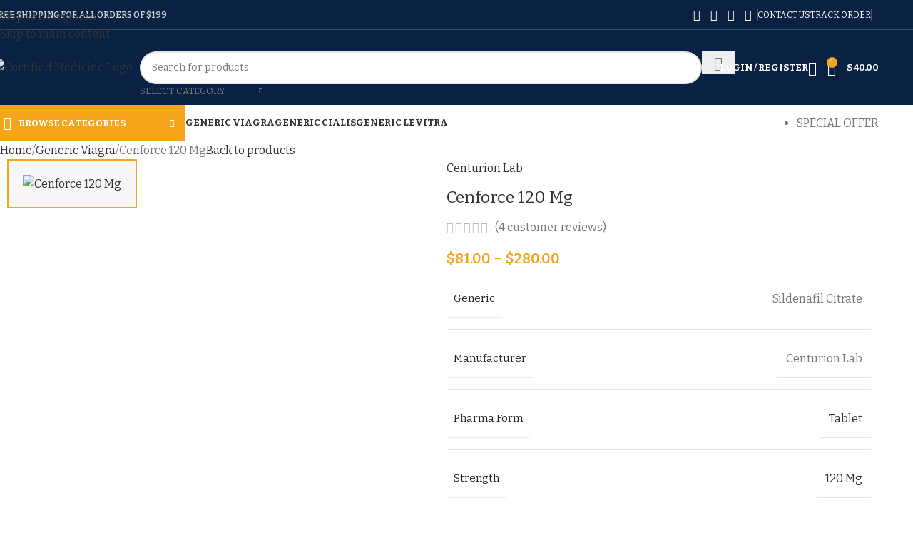

--- FILE ---
content_type: text/html; charset=UTF-8
request_url: https://www.certifiedmedicine.com/cenforce-120-mg/
body_size: 48967
content:
<!DOCTYPE html>
<html lang="en-US" prefix="og: https://ogp.me/ns#">
<head>
	<meta charset="UTF-8">
	<link rel="profile" href="https://gmpg.org/xfn/11">
	<link rel="pingback" href="https://www.certifiedmedicine.com/xmlrpc.php">

	
<!-- Search Engine Optimization by Rank Math PRO - https://rankmath.com/ -->
<title>Cenforce 120 Mg: Buy Cenforce 120mg Tablets (Sildenafil Citrate) Online | Certified Medicine</title>
<meta name="description" content="Cenforce 120 Mg (Sildenafil Citrate) - Buy Cenforce 120 online at the best price with free shipping. Generic Viagra 120 mg is available in the USA, UK, Australia. Order Now!"/>
<meta name="robots" content="follow, index, max-snippet:-1, max-video-preview:-1, max-image-preview:large"/>
<link rel="canonical" href="https://www.certifiedmedicine.com/cenforce-120-mg/" />
<meta property="og:locale" content="en_US" />
<meta property="og:type" content="product" />
<meta property="og:title" content="Cenforce 120 Mg: Buy Cenforce 120mg Tablets (Sildenafil Citrate) Online | Certified Medicine" />
<meta property="og:description" content="Cenforce 120 Mg (Sildenafil Citrate) - Buy Cenforce 120 online at the best price with free shipping. Generic Viagra 120 mg is available in the USA, UK, Australia. Order Now!" />
<meta property="og:url" content="https://www.certifiedmedicine.com/cenforce-120-mg/" />
<meta property="og:site_name" content="Certified Medicine" />
<meta property="og:updated_time" content="2025-04-07T08:46:23+00:00" />
<meta property="og:image" content="https://www.certifiedmedicine.com/wp-content/uploads/2020/07/Cenforce-120-Mg.jpg" />
<meta property="og:image:secure_url" content="https://www.certifiedmedicine.com/wp-content/uploads/2020/07/Cenforce-120-Mg.jpg" />
<meta property="og:image:width" content="500" />
<meta property="og:image:height" content="500" />
<meta property="og:image:alt" content="Cenforce 120 Mg" />
<meta property="og:image:type" content="image/jpeg" />
<meta property="product:availability" content="instock" />
<meta property="product:retailer_item_id" content="MH016" />
<meta name="twitter:card" content="summary_large_image" />
<meta name="twitter:title" content="Cenforce 120 Mg: Buy Cenforce 120mg Tablets (Sildenafil Citrate) Online | Certified Medicine" />
<meta name="twitter:description" content="Cenforce 120 Mg (Sildenafil Citrate) - Buy Cenforce 120 online at the best price with free shipping. Generic Viagra 120 mg is available in the USA, UK, Australia. Order Now!" />
<meta name="twitter:image" content="https://www.certifiedmedicine.com/wp-content/uploads/2020/07/Cenforce-120-Mg.jpg" />
<meta name="twitter:label1" content="Price" />
<meta name="twitter:data1" content="&#036;81.00 - &#036;280.00" />
<meta name="twitter:label2" content="Availability" />
<meta name="twitter:data2" content="9993 in stock" />
<script type="application/ld+json" class="rank-math-schema-pro">{"@context":"https://schema.org","@graph":[{"@type":"Organization","@id":"https://www.certifiedmedicine.com/#organization","name":"Certified Medicine","url":"https://www.certifiedmedicine.com","logo":{"@type":"ImageObject","@id":"https://www.certifiedmedicine.com/#logo","url":"https://certifiedmedicine.com/wp-content/uploads/2020/11/Certified-Email-Logo.png","contentUrl":"https://certifiedmedicine.com/wp-content/uploads/2020/11/Certified-Email-Logo.png","caption":"Certified Medicine","inLanguage":"en-US","width":"245","height":"63"}},{"@type":"WebSite","@id":"https://www.certifiedmedicine.com/#website","url":"https://www.certifiedmedicine.com","name":"Certified Medicine","alternateName":"Certified Medicine","publisher":{"@id":"https://www.certifiedmedicine.com/#organization"},"inLanguage":"en-US"},{"@type":"ImageObject","@id":"https://www.certifiedmedicine.com/wp-content/uploads/2020/07/Cenforce-120-Mg.jpg","url":"https://www.certifiedmedicine.com/wp-content/uploads/2020/07/Cenforce-120-Mg.jpg","width":"500","height":"500","caption":"Cenforce 120 Mg","inLanguage":"en-US"},{"@type":"BreadcrumbList","@id":"https://www.certifiedmedicine.com/cenforce-120-mg/#breadcrumb","itemListElement":[{"@type":"ListItem","position":"1","item":{"@id":"https://certifiedmedicine.com","name":"Home"}},{"@type":"ListItem","position":"2","item":{"@id":"https://www.certifiedmedicine.com/product-category/generic-viagra/","name":"Generic Viagra"}},{"@type":"ListItem","position":"3","item":{"@id":"https://www.certifiedmedicine.com/cenforce-120-mg/","name":"Cenforce 120 Mg"}}]},{"@type":"WebPage","@id":"https://www.certifiedmedicine.com/cenforce-120-mg/#webpage","url":"https://www.certifiedmedicine.com/cenforce-120-mg/","name":"Cenforce 120 Mg: Buy Cenforce 120mg Tablets (Sildenafil Citrate) Online | Certified Medicine","datePublished":"2019-11-24T00:00:00+00:00","dateModified":"2025-04-07T08:46:23+00:00","isPartOf":{"@id":"https://www.certifiedmedicine.com/#website"},"primaryImageOfPage":{"@id":"https://www.certifiedmedicine.com/wp-content/uploads/2020/07/Cenforce-120-Mg.jpg"},"inLanguage":"en-US","breadcrumb":{"@id":"https://www.certifiedmedicine.com/cenforce-120-mg/#breadcrumb"}},{"@type":"ProductGroup","name":"Cenforce 120 Mg: Buy Cenforce 120mg Tablets (Sildenafil Citrate) Online | Certified Medicine","description":"Cenforce 120 Mg (Sildenafil Citrate) - Buy Cenforce 120 online at the best price with free shipping. Generic Viagra 120 mg is available in the USA, UK, Australia. Order Now!","sku":"MH016","category":"Generic Viagra","mainEntityOfPage":{"@id":"https://www.certifiedmedicine.com/cenforce-120-mg/#webpage"},"image":{"@id":"https://www.certifiedmedicine.com/wp-content/uploads/2020/07/Cenforce-120-Mg.jpg"},"aggregateRating":{"@type":"AggregateRating","ratingValue":"4.75","bestRating":"5","ratingCount":"4","reviewCount":"4"},"review":[{"@type":"Review","@id":"https://www.certifiedmedicine.com/cenforce-120-mg/#li-comment-1223","description":"Needless to say, we are extremely satisfied with the results. I will definitely be ordering again! Thanks certifiedmedicine!","datePublished":"2021-12-09 04:52:26","reviewRating":{"@type":"Rating","ratingValue":"5","bestRating":"5","worstRating":"1"},"author":{"@type":"Person","name":"Steven Welch"}},{"@type":"Review","@id":"https://www.certifiedmedicine.com/cenforce-120-mg/#li-comment-1156","description":"Awesome results within an hour and this medicine work very well..","datePublished":"2021-10-06 05:05:28","reviewRating":{"@type":"Rating","ratingValue":"4","bestRating":"5","worstRating":"1"},"author":{"@type":"Person","name":"Charles C. Pierce"}},{"@type":"Review","@id":"https://www.certifiedmedicine.com/cenforce-120-mg/#li-comment-1033","description":"Cenforce is an extraordinary brand. I love this tablet it was very strong and gave me the desired erection. Totally recommendable","datePublished":"2021-07-06 05:23:01","reviewRating":{"@type":"Rating","ratingValue":"5","bestRating":"5","worstRating":"1"},"author":{"@type":"Person","name":"Derek Antoine"}},{"@type":"Review","@id":"https://www.certifiedmedicine.com/cenforce-120-mg/#li-comment-743","description":"Excellent! Great products. They kept me informed of the status of my order all the time until it was delivered. I will continue ordering my products with them.","datePublished":"2020-10-02 07:22:42","reviewRating":{"@type":"Rating","ratingValue":"5","bestRating":"5","worstRating":"1"},"author":{"@type":"Person","name":"Floyd Warren"}}],"additionalProperty":[{"@type":"PropertyValue","name":"pa_generic","value":"Sildenafil Citrate"},{"@type":"PropertyValue","name":"pa_manufacturer","value":"Centurion Lab"},{"@type":"PropertyValue","name":"pa_pharma-form","value":"Tablet"},{"@type":"PropertyValue","name":"pa_strength","value":"120 Mg"},{"@type":"PropertyValue","name":"pa_uses","value":"Erectile dysfunction"}],"url":"https://www.certifiedmedicine.com/cenforce-120-mg/","productGroupID":"MH016","hasVariant":[{"@type":"Product","sku":"MH016","name":"Cenforce 120 Mg - 90 Tablet/s","description":"What is Cenforce 120? Cenforce 120 is a next-generation medication that is powerful enough to treat the chronic disorder of erectile dysfunction and male impotence among males of any age. It is to be taken only after appropriate doctor consultation. It is an efficient and cost-effective general adaptation of the popular drug Viagra. It is based on the same chemical composition and works exceptionally well. Cenforce 120 is manufactured by Centurion Laboratories, a well-known pharmaceutical company that produces varieties of a drug for sexual problems. It is an FDA approved drug that is safe and reliable for public use. How Cenforce 120 Works? Cenforce 120 uses the Sildenafil Citrate in the powerful dosage of 120mg. The dosage is adequate for males even with higher severity of the problem. It is a PDE-5 inhibitor that works by dilating the blood vessels to increase the blood flow to the penis. It also relaxes the muscles and tissues around the male genitals and pelvic area. With the vessel and muscle relaxation, it increases the blood influx rate and adjusts the blood pressure to the normal condition. Thus, the penis gets filled with enough blood required to make it erect and hard for a longer duration. As a result, you can enjoy a pleasurable time with your partner. How to Take Cenforce 120? Cenforce 120 is an oral medication that can be taken by mouth. Do not split or break the tablet. Take the tablet as prescribed by your doctor and do not alter the dosage on your own. It is recommended to take the tablet on an empty stomach or after a light meal for the faster working of the tablet. Cenforce 120 can be taken with or without food also. Take the Cenforce 120 tablet at least 50-60 minutes before the sexual intercourse. Once taken it can easily provide you with 4-5 hours of spontaneity. Side-Effects and Precautions: Cenforce 120 side-effects can be felt for a short duration during the medication. It can be felt from mild to severe. These side-effects may or may not show up during the medication, but it is advisable to consult the doctor for the same. Indigestion, nasal congestion, dizziness, impaired vision, headache, nausea, loss of hearing, stomach upset, and skin-flush are some of the common side-effects. If you are suffering from any heart, kidney, or liver-related diseases then do not start the medication without consulting your doctor. Buy Cenforce 120 online from us at the best rate and get super-fast delivery.","image":"https://www.certifiedmedicine.com/wp-content/uploads/2020/07/Cenforce-120-Mg-150x150.jpg","offers":{"@type":"Offer","description":"What is Cenforce 120? Cenforce 120 is a next-generation medication that is powerful enough to treat the chronic disorder of erectile dysfunction and male impotence among males of any age. It is to be taken only after appropriate doctor consultation. It is an efficient and cost-effective general adaptation of the popular drug Viagra. It is based on the same chemical composition and works exceptionally well. Cenforce 120 is manufactured by Centurion Laboratories, a well-known pharmaceutical company that produces varieties of a drug for sexual problems. It is an FDA approved drug that is safe and reliable for public use. How Cenforce 120 Works? Cenforce 120 uses the Sildenafil Citrate in the powerful dosage of 120mg. The dosage is adequate for males even with higher severity of the problem. It is a PDE-5 inhibitor that works by dilating the blood vessels to increase the blood flow to the penis. It also relaxes the muscles and tissues around the male genitals and pelvic area. With the vessel and muscle relaxation, it increases the blood influx rate and adjusts the blood pressure to the normal condition. Thus, the penis gets filled with enough blood required to make it erect and hard for a longer duration. As a result, you can enjoy a pleasurable time with your partner. How to Take Cenforce 120? Cenforce 120 is an oral medication that can be taken by mouth. Do not split or break the tablet. Take the tablet as prescribed by your doctor and do not alter the dosage on your own. It is recommended to take the tablet on an empty stomach or after a light meal for the faster working of the tablet. Cenforce 120 can be taken with or without food also. Take the Cenforce 120 tablet at least 50-60 minutes before the sexual intercourse. Once taken it can easily provide you with 4-5 hours of spontaneity. Side-Effects and Precautions: Cenforce 120 side-effects can be felt for a short duration during the medication. It can be felt from mild to severe. These side-effects may or may not show up during the medication, but it is advisable to consult the doctor for the same. Indigestion, nasal congestion, dizziness, impaired vision, headache, nausea, loss of hearing, stomach upset, and skin-flush are some of the common side-effects. If you are suffering from any heart, kidney, or liver-related diseases then do not start the medication without consulting your doctor. Buy Cenforce 120 online from us at the best rate and get super-fast delivery.","price":"81","priceCurrency":"USD","availability":"https://schema.org/InStock","itemCondition":"NewCondition","priceValidUntil":"2027-12-31","url":"https://www.certifiedmedicine.com/cenforce-120-mg/?attribute_pa_pack-size=90-tablet-s"}},{"@type":"Product","sku":"MH016","name":"Cenforce 120 Mg - 120 Tablet/s","description":"What is Cenforce 120? Cenforce 120 is a next-generation medication that is powerful enough to treat the chronic disorder of erectile dysfunction and male impotence among males of any age. It is to be taken only after appropriate doctor consultation. It is an efficient and cost-effective general adaptation of the popular drug Viagra. It is based on the same chemical composition and works exceptionally well. Cenforce 120 is manufactured by Centurion Laboratories, a well-known pharmaceutical company that produces varieties of a drug for sexual problems. It is an FDA approved drug that is safe and reliable for public use. How Cenforce 120 Works? Cenforce 120 uses the Sildenafil Citrate in the powerful dosage of 120mg. The dosage is adequate for males even with higher severity of the problem. It is a PDE-5 inhibitor that works by dilating the blood vessels to increase the blood flow to the penis. It also relaxes the muscles and tissues around the male genitals and pelvic area. With the vessel and muscle relaxation, it increases the blood influx rate and adjusts the blood pressure to the normal condition. Thus, the penis gets filled with enough blood required to make it erect and hard for a longer duration. As a result, you can enjoy a pleasurable time with your partner. How to Take Cenforce 120? Cenforce 120 is an oral medication that can be taken by mouth. Do not split or break the tablet. Take the tablet as prescribed by your doctor and do not alter the dosage on your own. It is recommended to take the tablet on an empty stomach or after a light meal for the faster working of the tablet. Cenforce 120 can be taken with or without food also. Take the Cenforce 120 tablet at least 50-60 minutes before the sexual intercourse. Once taken it can easily provide you with 4-5 hours of spontaneity. Side-Effects and Precautions: Cenforce 120 side-effects can be felt for a short duration during the medication. It can be felt from mild to severe. These side-effects may or may not show up during the medication, but it is advisable to consult the doctor for the same. Indigestion, nasal congestion, dizziness, impaired vision, headache, nausea, loss of hearing, stomach upset, and skin-flush are some of the common side-effects. If you are suffering from any heart, kidney, or liver-related diseases then do not start the medication without consulting your doctor. Buy Cenforce 120 online from us at the best rate and get super-fast delivery.","image":"https://www.certifiedmedicine.com/wp-content/uploads/2020/07/Cenforce-120-Mg-150x150.jpg","offers":{"@type":"Offer","description":"What is Cenforce 120? Cenforce 120 is a next-generation medication that is powerful enough to treat the chronic disorder of erectile dysfunction and male impotence among males of any age. It is to be taken only after appropriate doctor consultation. It is an efficient and cost-effective general adaptation of the popular drug Viagra. It is based on the same chemical composition and works exceptionally well. Cenforce 120 is manufactured by Centurion Laboratories, a well-known pharmaceutical company that produces varieties of a drug for sexual problems. It is an FDA approved drug that is safe and reliable for public use. How Cenforce 120 Works? Cenforce 120 uses the Sildenafil Citrate in the powerful dosage of 120mg. The dosage is adequate for males even with higher severity of the problem. It is a PDE-5 inhibitor that works by dilating the blood vessels to increase the blood flow to the penis. It also relaxes the muscles and tissues around the male genitals and pelvic area. With the vessel and muscle relaxation, it increases the blood influx rate and adjusts the blood pressure to the normal condition. Thus, the penis gets filled with enough blood required to make it erect and hard for a longer duration. As a result, you can enjoy a pleasurable time with your partner. How to Take Cenforce 120? Cenforce 120 is an oral medication that can be taken by mouth. Do not split or break the tablet. Take the tablet as prescribed by your doctor and do not alter the dosage on your own. It is recommended to take the tablet on an empty stomach or after a light meal for the faster working of the tablet. Cenforce 120 can be taken with or without food also. Take the Cenforce 120 tablet at least 50-60 minutes before the sexual intercourse. Once taken it can easily provide you with 4-5 hours of spontaneity. Side-Effects and Precautions: Cenforce 120 side-effects can be felt for a short duration during the medication. It can be felt from mild to severe. These side-effects may or may not show up during the medication, but it is advisable to consult the doctor for the same. Indigestion, nasal congestion, dizziness, impaired vision, headache, nausea, loss of hearing, stomach upset, and skin-flush are some of the common side-effects. If you are suffering from any heart, kidney, or liver-related diseases then do not start the medication without consulting your doctor. Buy Cenforce 120 online from us at the best rate and get super-fast delivery.","price":"106","priceCurrency":"USD","availability":"https://schema.org/InStock","itemCondition":"NewCondition","priceValidUntil":"2027-12-31","url":"https://www.certifiedmedicine.com/cenforce-120-mg/?attribute_pa_pack-size=120-tablet-s"}},{"@type":"Product","sku":"MH016","name":"Cenforce 120 Mg - 150 Tablet/s","description":"What is Cenforce 120? Cenforce 120 is a next-generation medication that is powerful enough to treat the chronic disorder of erectile dysfunction and male impotence among males of any age. It is to be taken only after appropriate doctor consultation. It is an efficient and cost-effective general adaptation of the popular drug Viagra. It is based on the same chemical composition and works exceptionally well. Cenforce 120 is manufactured by Centurion Laboratories, a well-known pharmaceutical company that produces varieties of a drug for sexual problems. It is an FDA approved drug that is safe and reliable for public use. How Cenforce 120 Works? Cenforce 120 uses the Sildenafil Citrate in the powerful dosage of 120mg. The dosage is adequate for males even with higher severity of the problem. It is a PDE-5 inhibitor that works by dilating the blood vessels to increase the blood flow to the penis. It also relaxes the muscles and tissues around the male genitals and pelvic area. With the vessel and muscle relaxation, it increases the blood influx rate and adjusts the blood pressure to the normal condition. Thus, the penis gets filled with enough blood required to make it erect and hard for a longer duration. As a result, you can enjoy a pleasurable time with your partner. How to Take Cenforce 120? Cenforce 120 is an oral medication that can be taken by mouth. Do not split or break the tablet. Take the tablet as prescribed by your doctor and do not alter the dosage on your own. It is recommended to take the tablet on an empty stomach or after a light meal for the faster working of the tablet. Cenforce 120 can be taken with or without food also. Take the Cenforce 120 tablet at least 50-60 minutes before the sexual intercourse. Once taken it can easily provide you with 4-5 hours of spontaneity. Side-Effects and Precautions: Cenforce 120 side-effects can be felt for a short duration during the medication. It can be felt from mild to severe. These side-effects may or may not show up during the medication, but it is advisable to consult the doctor for the same. Indigestion, nasal congestion, dizziness, impaired vision, headache, nausea, loss of hearing, stomach upset, and skin-flush are some of the common side-effects. If you are suffering from any heart, kidney, or liver-related diseases then do not start the medication without consulting your doctor. Buy Cenforce 120 online from us at the best rate and get super-fast delivery.","image":"https://www.certifiedmedicine.com/wp-content/uploads/2020/07/Cenforce-120-Mg-150x150.jpg","offers":{"@type":"Offer","description":"What is Cenforce 120? Cenforce 120 is a next-generation medication that is powerful enough to treat the chronic disorder of erectile dysfunction and male impotence among males of any age. It is to be taken only after appropriate doctor consultation. It is an efficient and cost-effective general adaptation of the popular drug Viagra. It is based on the same chemical composition and works exceptionally well. Cenforce 120 is manufactured by Centurion Laboratories, a well-known pharmaceutical company that produces varieties of a drug for sexual problems. It is an FDA approved drug that is safe and reliable for public use. How Cenforce 120 Works? Cenforce 120 uses the Sildenafil Citrate in the powerful dosage of 120mg. The dosage is adequate for males even with higher severity of the problem. It is a PDE-5 inhibitor that works by dilating the blood vessels to increase the blood flow to the penis. It also relaxes the muscles and tissues around the male genitals and pelvic area. With the vessel and muscle relaxation, it increases the blood influx rate and adjusts the blood pressure to the normal condition. Thus, the penis gets filled with enough blood required to make it erect and hard for a longer duration. As a result, you can enjoy a pleasurable time with your partner. How to Take Cenforce 120? Cenforce 120 is an oral medication that can be taken by mouth. Do not split or break the tablet. Take the tablet as prescribed by your doctor and do not alter the dosage on your own. It is recommended to take the tablet on an empty stomach or after a light meal for the faster working of the tablet. Cenforce 120 can be taken with or without food also. Take the Cenforce 120 tablet at least 50-60 minutes before the sexual intercourse. Once taken it can easily provide you with 4-5 hours of spontaneity. Side-Effects and Precautions: Cenforce 120 side-effects can be felt for a short duration during the medication. It can be felt from mild to severe. These side-effects may or may not show up during the medication, but it is advisable to consult the doctor for the same. Indigestion, nasal congestion, dizziness, impaired vision, headache, nausea, loss of hearing, stomach upset, and skin-flush are some of the common side-effects. If you are suffering from any heart, kidney, or liver-related diseases then do not start the medication without consulting your doctor. Buy Cenforce 120 online from us at the best rate and get super-fast delivery.","price":"131","priceCurrency":"USD","availability":"https://schema.org/InStock","itemCondition":"NewCondition","priceValidUntil":"2027-12-31","url":"https://www.certifiedmedicine.com/cenforce-120-mg/?attribute_pa_pack-size=150-tablet-s"}},{"@type":"Product","sku":"MH016","name":"Cenforce 120 Mg - 200 Tablet/s","description":"What is Cenforce 120? Cenforce 120 is a next-generation medication that is powerful enough to treat the chronic disorder of erectile dysfunction and male impotence among males of any age. It is to be taken only after appropriate doctor consultation. It is an efficient and cost-effective general adaptation of the popular drug Viagra. It is based on the same chemical composition and works exceptionally well. Cenforce 120 is manufactured by Centurion Laboratories, a well-known pharmaceutical company that produces varieties of a drug for sexual problems. It is an FDA approved drug that is safe and reliable for public use. How Cenforce 120 Works? Cenforce 120 uses the Sildenafil Citrate in the powerful dosage of 120mg. The dosage is adequate for males even with higher severity of the problem. It is a PDE-5 inhibitor that works by dilating the blood vessels to increase the blood flow to the penis. It also relaxes the muscles and tissues around the male genitals and pelvic area. With the vessel and muscle relaxation, it increases the blood influx rate and adjusts the blood pressure to the normal condition. Thus, the penis gets filled with enough blood required to make it erect and hard for a longer duration. As a result, you can enjoy a pleasurable time with your partner. How to Take Cenforce 120? Cenforce 120 is an oral medication that can be taken by mouth. Do not split or break the tablet. Take the tablet as prescribed by your doctor and do not alter the dosage on your own. It is recommended to take the tablet on an empty stomach or after a light meal for the faster working of the tablet. Cenforce 120 can be taken with or without food also. Take the Cenforce 120 tablet at least 50-60 minutes before the sexual intercourse. Once taken it can easily provide you with 4-5 hours of spontaneity. Side-Effects and Precautions: Cenforce 120 side-effects can be felt for a short duration during the medication. It can be felt from mild to severe. These side-effects may or may not show up during the medication, but it is advisable to consult the doctor for the same. Indigestion, nasal congestion, dizziness, impaired vision, headache, nausea, loss of hearing, stomach upset, and skin-flush are some of the common side-effects. If you are suffering from any heart, kidney, or liver-related diseases then do not start the medication without consulting your doctor. Buy Cenforce 120 online from us at the best rate and get super-fast delivery.","image":"https://www.certifiedmedicine.com/wp-content/uploads/2020/07/Cenforce-120-Mg-150x150.jpg","offers":{"@type":"Offer","description":"What is Cenforce 120? Cenforce 120 is a next-generation medication that is powerful enough to treat the chronic disorder of erectile dysfunction and male impotence among males of any age. It is to be taken only after appropriate doctor consultation. It is an efficient and cost-effective general adaptation of the popular drug Viagra. It is based on the same chemical composition and works exceptionally well. Cenforce 120 is manufactured by Centurion Laboratories, a well-known pharmaceutical company that produces varieties of a drug for sexual problems. It is an FDA approved drug that is safe and reliable for public use. How Cenforce 120 Works? Cenforce 120 uses the Sildenafil Citrate in the powerful dosage of 120mg. The dosage is adequate for males even with higher severity of the problem. It is a PDE-5 inhibitor that works by dilating the blood vessels to increase the blood flow to the penis. It also relaxes the muscles and tissues around the male genitals and pelvic area. With the vessel and muscle relaxation, it increases the blood influx rate and adjusts the blood pressure to the normal condition. Thus, the penis gets filled with enough blood required to make it erect and hard for a longer duration. As a result, you can enjoy a pleasurable time with your partner. How to Take Cenforce 120? Cenforce 120 is an oral medication that can be taken by mouth. Do not split or break the tablet. Take the tablet as prescribed by your doctor and do not alter the dosage on your own. It is recommended to take the tablet on an empty stomach or after a light meal for the faster working of the tablet. Cenforce 120 can be taken with or without food also. Take the Cenforce 120 tablet at least 50-60 minutes before the sexual intercourse. Once taken it can easily provide you with 4-5 hours of spontaneity. Side-Effects and Precautions: Cenforce 120 side-effects can be felt for a short duration during the medication. It can be felt from mild to severe. These side-effects may or may not show up during the medication, but it is advisable to consult the doctor for the same. Indigestion, nasal congestion, dizziness, impaired vision, headache, nausea, loss of hearing, stomach upset, and skin-flush are some of the common side-effects. If you are suffering from any heart, kidney, or liver-related diseases then do not start the medication without consulting your doctor. Buy Cenforce 120 online from us at the best rate and get super-fast delivery.","price":"166","priceCurrency":"USD","availability":"https://schema.org/InStock","itemCondition":"NewCondition","priceValidUntil":"2027-12-31","url":"https://www.certifiedmedicine.com/cenforce-120-mg/?attribute_pa_pack-size=200-tablet-s"}},{"@type":"Product","sku":"MH016","name":"Cenforce 120 Mg - 350 Tablet/s","description":"What is Cenforce 120? Cenforce 120 is a next-generation medication that is powerful enough to treat the chronic disorder of erectile dysfunction and male impotence among males of any age. It is to be taken only after appropriate doctor consultation. It is an efficient and cost-effective general adaptation of the popular drug Viagra. It is based on the same chemical composition and works exceptionally well. Cenforce 120 is manufactured by Centurion Laboratories, a well-known pharmaceutical company that produces varieties of a drug for sexual problems. It is an FDA approved drug that is safe and reliable for public use. How Cenforce 120 Works? Cenforce 120 uses the Sildenafil Citrate in the powerful dosage of 120mg. The dosage is adequate for males even with higher severity of the problem. It is a PDE-5 inhibitor that works by dilating the blood vessels to increase the blood flow to the penis. It also relaxes the muscles and tissues around the male genitals and pelvic area. With the vessel and muscle relaxation, it increases the blood influx rate and adjusts the blood pressure to the normal condition. Thus, the penis gets filled with enough blood required to make it erect and hard for a longer duration. As a result, you can enjoy a pleasurable time with your partner. How to Take Cenforce 120? Cenforce 120 is an oral medication that can be taken by mouth. Do not split or break the tablet. Take the tablet as prescribed by your doctor and do not alter the dosage on your own. It is recommended to take the tablet on an empty stomach or after a light meal for the faster working of the tablet. Cenforce 120 can be taken with or without food also. Take the Cenforce 120 tablet at least 50-60 minutes before the sexual intercourse. Once taken it can easily provide you with 4-5 hours of spontaneity. Side-Effects and Precautions: Cenforce 120 side-effects can be felt for a short duration during the medication. It can be felt from mild to severe. These side-effects may or may not show up during the medication, but it is advisable to consult the doctor for the same. Indigestion, nasal congestion, dizziness, impaired vision, headache, nausea, loss of hearing, stomach upset, and skin-flush are some of the common side-effects. If you are suffering from any heart, kidney, or liver-related diseases then do not start the medication without consulting your doctor. Buy Cenforce 120 online from us at the best rate and get super-fast delivery.","image":"https://www.certifiedmedicine.com/wp-content/uploads/2020/07/Cenforce-120-Mg-150x150.jpg","offers":{"@type":"Offer","description":"What is Cenforce 120? Cenforce 120 is a next-generation medication that is powerful enough to treat the chronic disorder of erectile dysfunction and male impotence among males of any age. It is to be taken only after appropriate doctor consultation. It is an efficient and cost-effective general adaptation of the popular drug Viagra. It is based on the same chemical composition and works exceptionally well. Cenforce 120 is manufactured by Centurion Laboratories, a well-known pharmaceutical company that produces varieties of a drug for sexual problems. It is an FDA approved drug that is safe and reliable for public use. How Cenforce 120 Works? Cenforce 120 uses the Sildenafil Citrate in the powerful dosage of 120mg. The dosage is adequate for males even with higher severity of the problem. It is a PDE-5 inhibitor that works by dilating the blood vessels to increase the blood flow to the penis. It also relaxes the muscles and tissues around the male genitals and pelvic area. With the vessel and muscle relaxation, it increases the blood influx rate and adjusts the blood pressure to the normal condition. Thus, the penis gets filled with enough blood required to make it erect and hard for a longer duration. As a result, you can enjoy a pleasurable time with your partner. How to Take Cenforce 120? Cenforce 120 is an oral medication that can be taken by mouth. Do not split or break the tablet. Take the tablet as prescribed by your doctor and do not alter the dosage on your own. It is recommended to take the tablet on an empty stomach or after a light meal for the faster working of the tablet. Cenforce 120 can be taken with or without food also. Take the Cenforce 120 tablet at least 50-60 minutes before the sexual intercourse. Once taken it can easily provide you with 4-5 hours of spontaneity. Side-Effects and Precautions: Cenforce 120 side-effects can be felt for a short duration during the medication. It can be felt from mild to severe. These side-effects may or may not show up during the medication, but it is advisable to consult the doctor for the same. Indigestion, nasal congestion, dizziness, impaired vision, headache, nausea, loss of hearing, stomach upset, and skin-flush are some of the common side-effects. If you are suffering from any heart, kidney, or liver-related diseases then do not start the medication without consulting your doctor. Buy Cenforce 120 online from us at the best rate and get super-fast delivery.","price":"280","priceCurrency":"USD","availability":"https://schema.org/InStock","itemCondition":"NewCondition","priceValidUntil":"2027-12-31","url":"https://www.certifiedmedicine.com/cenforce-120-mg/?attribute_pa_pack-size=350-tablet-s"}}],"@id":"https://www.certifiedmedicine.com/cenforce-120-mg/#richSnippet"}]}</script>
<!-- /Rank Math WordPress SEO plugin -->

<link rel='dns-prefetch' href='//fonts.googleapis.com' />
<link rel="alternate" type="application/rss+xml" title="Certified Medicine &raquo; Feed" href="https://www.certifiedmedicine.com/feed/" />
<link rel="alternate" type="application/rss+xml" title="Certified Medicine &raquo; Comments Feed" href="https://www.certifiedmedicine.com/comments/feed/" />
<link rel="alternate" type="application/rss+xml" title="Certified Medicine &raquo; Cenforce 120 Mg Comments Feed" href="https://www.certifiedmedicine.com/cenforce-120-mg/feed/" />
<link rel="alternate" title="oEmbed (JSON)" type="application/json+oembed" href="https://www.certifiedmedicine.com/wp-json/oembed/1.0/embed?url=https%3A%2F%2Fwww.certifiedmedicine.com%2Fcenforce-120-mg%2F" />
<link rel="alternate" title="oEmbed (XML)" type="text/xml+oembed" href="https://www.certifiedmedicine.com/wp-json/oembed/1.0/embed?url=https%3A%2F%2Fwww.certifiedmedicine.com%2Fcenforce-120-mg%2F&#038;format=xml" />
<style id='wp-img-auto-sizes-contain-inline-css' type='text/css'>
img:is([sizes=auto i],[sizes^="auto," i]){contain-intrinsic-size:3000px 1500px}
/*# sourceURL=wp-img-auto-sizes-contain-inline-css */
</style>

<link rel='stylesheet' id='woo-conditional-shipping-blocks-style-css' href='https://www.certifiedmedicine.com/wp-content/plugins/conditional-shipping-for-woocommerce/frontend/css/woo-conditional-shipping.css?ver=3.6.0.free' type='text/css' media='all' />
<link rel='stylesheet' id='wp-block-library-css' href='https://www.certifiedmedicine.com/wp-includes/css/dist/block-library/style.min.css?ver=6.9' type='text/css' media='all' />
<style id='global-styles-inline-css' type='text/css'>
:root{--wp--preset--aspect-ratio--square: 1;--wp--preset--aspect-ratio--4-3: 4/3;--wp--preset--aspect-ratio--3-4: 3/4;--wp--preset--aspect-ratio--3-2: 3/2;--wp--preset--aspect-ratio--2-3: 2/3;--wp--preset--aspect-ratio--16-9: 16/9;--wp--preset--aspect-ratio--9-16: 9/16;--wp--preset--color--black: #000000;--wp--preset--color--cyan-bluish-gray: #abb8c3;--wp--preset--color--white: #ffffff;--wp--preset--color--pale-pink: #f78da7;--wp--preset--color--vivid-red: #cf2e2e;--wp--preset--color--luminous-vivid-orange: #ff6900;--wp--preset--color--luminous-vivid-amber: #fcb900;--wp--preset--color--light-green-cyan: #7bdcb5;--wp--preset--color--vivid-green-cyan: #00d084;--wp--preset--color--pale-cyan-blue: #8ed1fc;--wp--preset--color--vivid-cyan-blue: #0693e3;--wp--preset--color--vivid-purple: #9b51e0;--wp--preset--gradient--vivid-cyan-blue-to-vivid-purple: linear-gradient(135deg,rgb(6,147,227) 0%,rgb(155,81,224) 100%);--wp--preset--gradient--light-green-cyan-to-vivid-green-cyan: linear-gradient(135deg,rgb(122,220,180) 0%,rgb(0,208,130) 100%);--wp--preset--gradient--luminous-vivid-amber-to-luminous-vivid-orange: linear-gradient(135deg,rgb(252,185,0) 0%,rgb(255,105,0) 100%);--wp--preset--gradient--luminous-vivid-orange-to-vivid-red: linear-gradient(135deg,rgb(255,105,0) 0%,rgb(207,46,46) 100%);--wp--preset--gradient--very-light-gray-to-cyan-bluish-gray: linear-gradient(135deg,rgb(238,238,238) 0%,rgb(169,184,195) 100%);--wp--preset--gradient--cool-to-warm-spectrum: linear-gradient(135deg,rgb(74,234,220) 0%,rgb(151,120,209) 20%,rgb(207,42,186) 40%,rgb(238,44,130) 60%,rgb(251,105,98) 80%,rgb(254,248,76) 100%);--wp--preset--gradient--blush-light-purple: linear-gradient(135deg,rgb(255,206,236) 0%,rgb(152,150,240) 100%);--wp--preset--gradient--blush-bordeaux: linear-gradient(135deg,rgb(254,205,165) 0%,rgb(254,45,45) 50%,rgb(107,0,62) 100%);--wp--preset--gradient--luminous-dusk: linear-gradient(135deg,rgb(255,203,112) 0%,rgb(199,81,192) 50%,rgb(65,88,208) 100%);--wp--preset--gradient--pale-ocean: linear-gradient(135deg,rgb(255,245,203) 0%,rgb(182,227,212) 50%,rgb(51,167,181) 100%);--wp--preset--gradient--electric-grass: linear-gradient(135deg,rgb(202,248,128) 0%,rgb(113,206,126) 100%);--wp--preset--gradient--midnight: linear-gradient(135deg,rgb(2,3,129) 0%,rgb(40,116,252) 100%);--wp--preset--font-size--small: 13px;--wp--preset--font-size--medium: 20px;--wp--preset--font-size--large: 36px;--wp--preset--font-size--x-large: 42px;--wp--preset--spacing--20: 0.44rem;--wp--preset--spacing--30: 0.67rem;--wp--preset--spacing--40: 1rem;--wp--preset--spacing--50: 1.5rem;--wp--preset--spacing--60: 2.25rem;--wp--preset--spacing--70: 3.38rem;--wp--preset--spacing--80: 5.06rem;--wp--preset--shadow--natural: 6px 6px 9px rgba(0, 0, 0, 0.2);--wp--preset--shadow--deep: 12px 12px 50px rgba(0, 0, 0, 0.4);--wp--preset--shadow--sharp: 6px 6px 0px rgba(0, 0, 0, 0.2);--wp--preset--shadow--outlined: 6px 6px 0px -3px rgb(255, 255, 255), 6px 6px rgb(0, 0, 0);--wp--preset--shadow--crisp: 6px 6px 0px rgb(0, 0, 0);}:where(body) { margin: 0; }.wp-site-blocks > .alignleft { float: left; margin-right: 2em; }.wp-site-blocks > .alignright { float: right; margin-left: 2em; }.wp-site-blocks > .aligncenter { justify-content: center; margin-left: auto; margin-right: auto; }:where(.is-layout-flex){gap: 0.5em;}:where(.is-layout-grid){gap: 0.5em;}.is-layout-flow > .alignleft{float: left;margin-inline-start: 0;margin-inline-end: 2em;}.is-layout-flow > .alignright{float: right;margin-inline-start: 2em;margin-inline-end: 0;}.is-layout-flow > .aligncenter{margin-left: auto !important;margin-right: auto !important;}.is-layout-constrained > .alignleft{float: left;margin-inline-start: 0;margin-inline-end: 2em;}.is-layout-constrained > .alignright{float: right;margin-inline-start: 2em;margin-inline-end: 0;}.is-layout-constrained > .aligncenter{margin-left: auto !important;margin-right: auto !important;}.is-layout-constrained > :where(:not(.alignleft):not(.alignright):not(.alignfull)){margin-left: auto !important;margin-right: auto !important;}body .is-layout-flex{display: flex;}.is-layout-flex{flex-wrap: wrap;align-items: center;}.is-layout-flex > :is(*, div){margin: 0;}body .is-layout-grid{display: grid;}.is-layout-grid > :is(*, div){margin: 0;}body{padding-top: 0px;padding-right: 0px;padding-bottom: 0px;padding-left: 0px;}a:where(:not(.wp-element-button)){text-decoration: none;}:root :where(.wp-element-button, .wp-block-button__link){background-color: #32373c;border-width: 0;color: #fff;font-family: inherit;font-size: inherit;font-style: inherit;font-weight: inherit;letter-spacing: inherit;line-height: inherit;padding-top: calc(0.667em + 2px);padding-right: calc(1.333em + 2px);padding-bottom: calc(0.667em + 2px);padding-left: calc(1.333em + 2px);text-decoration: none;text-transform: inherit;}.has-black-color{color: var(--wp--preset--color--black) !important;}.has-cyan-bluish-gray-color{color: var(--wp--preset--color--cyan-bluish-gray) !important;}.has-white-color{color: var(--wp--preset--color--white) !important;}.has-pale-pink-color{color: var(--wp--preset--color--pale-pink) !important;}.has-vivid-red-color{color: var(--wp--preset--color--vivid-red) !important;}.has-luminous-vivid-orange-color{color: var(--wp--preset--color--luminous-vivid-orange) !important;}.has-luminous-vivid-amber-color{color: var(--wp--preset--color--luminous-vivid-amber) !important;}.has-light-green-cyan-color{color: var(--wp--preset--color--light-green-cyan) !important;}.has-vivid-green-cyan-color{color: var(--wp--preset--color--vivid-green-cyan) !important;}.has-pale-cyan-blue-color{color: var(--wp--preset--color--pale-cyan-blue) !important;}.has-vivid-cyan-blue-color{color: var(--wp--preset--color--vivid-cyan-blue) !important;}.has-vivid-purple-color{color: var(--wp--preset--color--vivid-purple) !important;}.has-black-background-color{background-color: var(--wp--preset--color--black) !important;}.has-cyan-bluish-gray-background-color{background-color: var(--wp--preset--color--cyan-bluish-gray) !important;}.has-white-background-color{background-color: var(--wp--preset--color--white) !important;}.has-pale-pink-background-color{background-color: var(--wp--preset--color--pale-pink) !important;}.has-vivid-red-background-color{background-color: var(--wp--preset--color--vivid-red) !important;}.has-luminous-vivid-orange-background-color{background-color: var(--wp--preset--color--luminous-vivid-orange) !important;}.has-luminous-vivid-amber-background-color{background-color: var(--wp--preset--color--luminous-vivid-amber) !important;}.has-light-green-cyan-background-color{background-color: var(--wp--preset--color--light-green-cyan) !important;}.has-vivid-green-cyan-background-color{background-color: var(--wp--preset--color--vivid-green-cyan) !important;}.has-pale-cyan-blue-background-color{background-color: var(--wp--preset--color--pale-cyan-blue) !important;}.has-vivid-cyan-blue-background-color{background-color: var(--wp--preset--color--vivid-cyan-blue) !important;}.has-vivid-purple-background-color{background-color: var(--wp--preset--color--vivid-purple) !important;}.has-black-border-color{border-color: var(--wp--preset--color--black) !important;}.has-cyan-bluish-gray-border-color{border-color: var(--wp--preset--color--cyan-bluish-gray) !important;}.has-white-border-color{border-color: var(--wp--preset--color--white) !important;}.has-pale-pink-border-color{border-color: var(--wp--preset--color--pale-pink) !important;}.has-vivid-red-border-color{border-color: var(--wp--preset--color--vivid-red) !important;}.has-luminous-vivid-orange-border-color{border-color: var(--wp--preset--color--luminous-vivid-orange) !important;}.has-luminous-vivid-amber-border-color{border-color: var(--wp--preset--color--luminous-vivid-amber) !important;}.has-light-green-cyan-border-color{border-color: var(--wp--preset--color--light-green-cyan) !important;}.has-vivid-green-cyan-border-color{border-color: var(--wp--preset--color--vivid-green-cyan) !important;}.has-pale-cyan-blue-border-color{border-color: var(--wp--preset--color--pale-cyan-blue) !important;}.has-vivid-cyan-blue-border-color{border-color: var(--wp--preset--color--vivid-cyan-blue) !important;}.has-vivid-purple-border-color{border-color: var(--wp--preset--color--vivid-purple) !important;}.has-vivid-cyan-blue-to-vivid-purple-gradient-background{background: var(--wp--preset--gradient--vivid-cyan-blue-to-vivid-purple) !important;}.has-light-green-cyan-to-vivid-green-cyan-gradient-background{background: var(--wp--preset--gradient--light-green-cyan-to-vivid-green-cyan) !important;}.has-luminous-vivid-amber-to-luminous-vivid-orange-gradient-background{background: var(--wp--preset--gradient--luminous-vivid-amber-to-luminous-vivid-orange) !important;}.has-luminous-vivid-orange-to-vivid-red-gradient-background{background: var(--wp--preset--gradient--luminous-vivid-orange-to-vivid-red) !important;}.has-very-light-gray-to-cyan-bluish-gray-gradient-background{background: var(--wp--preset--gradient--very-light-gray-to-cyan-bluish-gray) !important;}.has-cool-to-warm-spectrum-gradient-background{background: var(--wp--preset--gradient--cool-to-warm-spectrum) !important;}.has-blush-light-purple-gradient-background{background: var(--wp--preset--gradient--blush-light-purple) !important;}.has-blush-bordeaux-gradient-background{background: var(--wp--preset--gradient--blush-bordeaux) !important;}.has-luminous-dusk-gradient-background{background: var(--wp--preset--gradient--luminous-dusk) !important;}.has-pale-ocean-gradient-background{background: var(--wp--preset--gradient--pale-ocean) !important;}.has-electric-grass-gradient-background{background: var(--wp--preset--gradient--electric-grass) !important;}.has-midnight-gradient-background{background: var(--wp--preset--gradient--midnight) !important;}.has-small-font-size{font-size: var(--wp--preset--font-size--small) !important;}.has-medium-font-size{font-size: var(--wp--preset--font-size--medium) !important;}.has-large-font-size{font-size: var(--wp--preset--font-size--large) !important;}.has-x-large-font-size{font-size: var(--wp--preset--font-size--x-large) !important;}
:where(.wp-block-post-template.is-layout-flex){gap: 1.25em;}:where(.wp-block-post-template.is-layout-grid){gap: 1.25em;}
:where(.wp-block-term-template.is-layout-flex){gap: 1.25em;}:where(.wp-block-term-template.is-layout-grid){gap: 1.25em;}
:where(.wp-block-columns.is-layout-flex){gap: 2em;}:where(.wp-block-columns.is-layout-grid){gap: 2em;}
:root :where(.wp-block-pullquote){font-size: 1.5em;line-height: 1.6;}
/*# sourceURL=global-styles-inline-css */
</style>
<style id='fp-rac-inline-style-inline-css' type='text/css'>
#fp_rac_guest_email_in_cookie{

}
#fp_rac_guest_fname_in_cookie{

}
#fp_rac_guest_lname_in_cookie{

}
#fp_rac_guest_phoneno_in_cookie{

}
/*# sourceURL=fp-rac-inline-style-inline-css */
</style>
<style id='woocommerce-inline-inline-css' type='text/css'>
.woocommerce form .form-row .required { visibility: visible; }
/*# sourceURL=woocommerce-inline-inline-css */
</style>
<link rel='stylesheet' id='woo_pv_front_style-css' href='https://www.certifiedmedicine.com/wp-content/plugins/certifiedmedicine-core/include/css/style-front.css?ver=1.0.0' type='text/css' media='all' />
<link rel='stylesheet' id='woo_conditional_shipping_css-css' href='https://www.certifiedmedicine.com/wp-content/plugins/conditional-shipping-for-woocommerce/includes/frontend/../../frontend/css/woo-conditional-shipping.css?ver=3.6.0.free' type='text/css' media='all' />
<link rel='stylesheet' id='elementor-frontend-css' href='https://www.certifiedmedicine.com/wp-content/plugins/elementor/assets/css/frontend.min.css?ver=3.33.3' type='text/css' media='all' />
<link rel='stylesheet' id='elementor-post-2151-css' href='https://www.certifiedmedicine.com/wp-content/uploads/elementor/css/post-2151.css?ver=1766454871' type='text/css' media='all' />
<link rel='stylesheet' id='wd-style-base-css' href='https://www.certifiedmedicine.com/wp-content/themes/woodmart/css/parts/base.min.css?ver=8.3.7' type='text/css' media='all' />
<link rel='stylesheet' id='wd-helpers-wpb-elem-css' href='https://www.certifiedmedicine.com/wp-content/themes/woodmart/css/parts/helpers-wpb-elem.min.css?ver=8.3.7' type='text/css' media='all' />
<link rel='stylesheet' id='wd-revolution-slider-css' href='https://www.certifiedmedicine.com/wp-content/themes/woodmart/css/parts/int-rev-slider.min.css?ver=8.3.7' type='text/css' media='all' />
<link rel='stylesheet' id='wd-elementor-base-css' href='https://www.certifiedmedicine.com/wp-content/themes/woodmart/css/parts/int-elem-base.min.css?ver=8.3.7' type='text/css' media='all' />
<link rel='stylesheet' id='wd-notices-fixed-css' href='https://www.certifiedmedicine.com/wp-content/themes/woodmart/css/parts/woo-opt-sticky-notices-old.min.css?ver=8.3.7' type='text/css' media='all' />
<link rel='stylesheet' id='wd-woocommerce-base-css' href='https://www.certifiedmedicine.com/wp-content/themes/woodmart/css/parts/woocommerce-base.min.css?ver=8.3.7' type='text/css' media='all' />
<link rel='stylesheet' id='wd-mod-star-rating-css' href='https://www.certifiedmedicine.com/wp-content/themes/woodmart/css/parts/mod-star-rating.min.css?ver=8.3.7' type='text/css' media='all' />
<link rel='stylesheet' id='wd-woocommerce-block-notices-css' href='https://www.certifiedmedicine.com/wp-content/themes/woodmart/css/parts/woo-mod-block-notices.min.css?ver=8.3.7' type='text/css' media='all' />
<link rel='stylesheet' id='wd-woo-mod-quantity-css' href='https://www.certifiedmedicine.com/wp-content/themes/woodmart/css/parts/woo-mod-quantity.min.css?ver=8.3.7' type='text/css' media='all' />
<link rel='stylesheet' id='wd-woo-single-prod-el-base-css' href='https://www.certifiedmedicine.com/wp-content/themes/woodmart/css/parts/woo-single-prod-el-base.min.css?ver=8.3.7' type='text/css' media='all' />
<link rel='stylesheet' id='wd-woo-mod-stock-status-css' href='https://www.certifiedmedicine.com/wp-content/themes/woodmart/css/parts/woo-mod-stock-status.min.css?ver=8.3.7' type='text/css' media='all' />
<link rel='stylesheet' id='wd-woo-mod-shop-attributes-css' href='https://www.certifiedmedicine.com/wp-content/themes/woodmart/css/parts/woo-mod-shop-attributes.min.css?ver=8.3.7' type='text/css' media='all' />
<link rel='stylesheet' id='wd-wp-blocks-css' href='https://www.certifiedmedicine.com/wp-content/themes/woodmart/css/parts/wp-blocks.min.css?ver=8.3.7' type='text/css' media='all' />
<link rel='stylesheet' id='wd-header-base-css' href='https://www.certifiedmedicine.com/wp-content/themes/woodmart/css/parts/header-base.min.css?ver=8.3.7' type='text/css' media='all' />
<link rel='stylesheet' id='wd-mod-tools-css' href='https://www.certifiedmedicine.com/wp-content/themes/woodmart/css/parts/mod-tools.min.css?ver=8.3.7' type='text/css' media='all' />
<link rel='stylesheet' id='wd-header-elements-base-css' href='https://www.certifiedmedicine.com/wp-content/themes/woodmart/css/parts/header-el-base.min.css?ver=8.3.7' type='text/css' media='all' />
<link rel='stylesheet' id='wd-social-icons-css' href='https://www.certifiedmedicine.com/wp-content/themes/woodmart/css/parts/el-social-icons.min.css?ver=8.3.7' type='text/css' media='all' />
<link rel='stylesheet' id='wd-header-search-css' href='https://www.certifiedmedicine.com/wp-content/themes/woodmart/css/parts/header-el-search.min.css?ver=8.3.7' type='text/css' media='all' />
<link rel='stylesheet' id='wd-header-search-form-css' href='https://www.certifiedmedicine.com/wp-content/themes/woodmart/css/parts/header-el-search-form.min.css?ver=8.3.7' type='text/css' media='all' />
<link rel='stylesheet' id='wd-wd-search-form-css' href='https://www.certifiedmedicine.com/wp-content/themes/woodmart/css/parts/wd-search-form.min.css?ver=8.3.7' type='text/css' media='all' />
<link rel='stylesheet' id='wd-wd-search-results-css' href='https://www.certifiedmedicine.com/wp-content/themes/woodmart/css/parts/wd-search-results.min.css?ver=8.3.7' type='text/css' media='all' />
<link rel='stylesheet' id='wd-wd-search-dropdown-css' href='https://www.certifiedmedicine.com/wp-content/themes/woodmart/css/parts/wd-search-dropdown.min.css?ver=8.3.7' type='text/css' media='all' />
<link rel='stylesheet' id='wd-wd-search-cat-css' href='https://www.certifiedmedicine.com/wp-content/themes/woodmart/css/parts/wd-search-cat.min.css?ver=8.3.7' type='text/css' media='all' />
<link rel='stylesheet' id='wd-woo-mod-login-form-css' href='https://www.certifiedmedicine.com/wp-content/themes/woodmart/css/parts/woo-mod-login-form.min.css?ver=8.3.7' type='text/css' media='all' />
<link rel='stylesheet' id='wd-header-my-account-css' href='https://www.certifiedmedicine.com/wp-content/themes/woodmart/css/parts/header-el-my-account.min.css?ver=8.3.7' type='text/css' media='all' />
<link rel='stylesheet' id='wd-header-cart-side-css' href='https://www.certifiedmedicine.com/wp-content/themes/woodmart/css/parts/header-el-cart-side.min.css?ver=8.3.7' type='text/css' media='all' />
<link rel='stylesheet' id='wd-header-cart-css' href='https://www.certifiedmedicine.com/wp-content/themes/woodmart/css/parts/header-el-cart.min.css?ver=8.3.7' type='text/css' media='all' />
<link rel='stylesheet' id='wd-widget-shopping-cart-css' href='https://www.certifiedmedicine.com/wp-content/themes/woodmart/css/parts/woo-widget-shopping-cart.min.css?ver=8.3.7' type='text/css' media='all' />
<link rel='stylesheet' id='wd-widget-product-list-css' href='https://www.certifiedmedicine.com/wp-content/themes/woodmart/css/parts/woo-widget-product-list.min.css?ver=8.3.7' type='text/css' media='all' />
<link rel='stylesheet' id='wd-header-mobile-nav-dropdown-css' href='https://www.certifiedmedicine.com/wp-content/themes/woodmart/css/parts/header-el-mobile-nav-dropdown.min.css?ver=8.3.7' type='text/css' media='all' />
<link rel='stylesheet' id='wd-header-categories-nav-css' href='https://www.certifiedmedicine.com/wp-content/themes/woodmart/css/parts/header-el-category-nav.min.css?ver=8.3.7' type='text/css' media='all' />
<link rel='stylesheet' id='wd-mod-nav-vertical-css' href='https://www.certifiedmedicine.com/wp-content/themes/woodmart/css/parts/mod-nav-vertical.min.css?ver=8.3.7' type='text/css' media='all' />
<link rel='stylesheet' id='wd-mod-nav-vertical-design-default-css' href='https://www.certifiedmedicine.com/wp-content/themes/woodmart/css/parts/mod-nav-vertical-design-default.min.css?ver=8.3.7' type='text/css' media='all' />
<link rel='stylesheet' id='wd-page-title-css' href='https://www.certifiedmedicine.com/wp-content/themes/woodmart/css/parts/page-title.min.css?ver=8.3.7' type='text/css' media='all' />
<link rel='stylesheet' id='wd-woo-single-prod-predefined-css' href='https://www.certifiedmedicine.com/wp-content/themes/woodmart/css/parts/woo-single-prod-predefined.min.css?ver=8.3.7' type='text/css' media='all' />
<link rel='stylesheet' id='wd-woo-single-prod-and-quick-view-predefined-css' href='https://www.certifiedmedicine.com/wp-content/themes/woodmart/css/parts/woo-single-prod-and-quick-view-predefined.min.css?ver=8.3.7' type='text/css' media='all' />
<link rel='stylesheet' id='wd-woo-single-prod-el-tabs-predefined-css' href='https://www.certifiedmedicine.com/wp-content/themes/woodmart/css/parts/woo-single-prod-el-tabs-predefined.min.css?ver=8.3.7' type='text/css' media='all' />
<link rel='stylesheet' id='wd-woo-single-prod-opt-base-css' href='https://www.certifiedmedicine.com/wp-content/themes/woodmart/css/parts/woo-single-prod-opt-base.min.css?ver=8.3.7' type='text/css' media='all' />
<link rel='stylesheet' id='wd-woo-single-prod-el-navigation-css' href='https://www.certifiedmedicine.com/wp-content/themes/woodmart/css/parts/woo-single-prod-el-navigation.min.css?ver=8.3.7' type='text/css' media='all' />
<link rel='stylesheet' id='wd-woo-single-prod-el-gallery-css' href='https://www.certifiedmedicine.com/wp-content/themes/woodmart/css/parts/woo-single-prod-el-gallery.min.css?ver=8.3.7' type='text/css' media='all' />
<link rel='stylesheet' id='wd-woo-single-prod-el-gallery-opt-thumb-left-desktop-css' href='https://www.certifiedmedicine.com/wp-content/themes/woodmart/css/parts/woo-single-prod-el-gallery-opt-thumb-left-desktop.min.css?ver=8.3.7' type='text/css' media='all' />
<link rel='stylesheet' id='wd-swiper-css' href='https://www.certifiedmedicine.com/wp-content/themes/woodmart/css/parts/lib-swiper.min.css?ver=8.3.7' type='text/css' media='all' />
<link rel='stylesheet' id='wd-swiper-arrows-css' href='https://www.certifiedmedicine.com/wp-content/themes/woodmart/css/parts/lib-swiper-arrows.min.css?ver=8.3.7' type='text/css' media='all' />
<link rel='stylesheet' id='wd-tabs-css' href='https://www.certifiedmedicine.com/wp-content/themes/woodmart/css/parts/el-tabs.min.css?ver=8.3.7' type='text/css' media='all' />
<link rel='stylesheet' id='wd-woo-single-prod-el-tabs-opt-layout-tabs-css' href='https://www.certifiedmedicine.com/wp-content/themes/woodmart/css/parts/woo-single-prod-el-tabs-opt-layout-tabs.min.css?ver=8.3.7' type='text/css' media='all' />
<link rel='stylesheet' id='wd-accordion-css' href='https://www.certifiedmedicine.com/wp-content/themes/woodmart/css/parts/el-accordion.min.css?ver=8.3.7' type='text/css' media='all' />
<link rel='stylesheet' id='wd-accordion-elem-wpb-css' href='https://www.certifiedmedicine.com/wp-content/themes/woodmart/css/parts/el-accordion-wpb-elem.min.css?ver=8.3.7' type='text/css' media='all' />
<link rel='stylesheet' id='wd-woo-single-prod-el-reviews-css' href='https://www.certifiedmedicine.com/wp-content/themes/woodmart/css/parts/woo-single-prod-el-reviews.min.css?ver=8.3.7' type='text/css' media='all' />
<link rel='stylesheet' id='wd-woo-single-prod-el-reviews-style-1-css' href='https://www.certifiedmedicine.com/wp-content/themes/woodmart/css/parts/woo-single-prod-el-reviews-style-1.min.css?ver=8.3.7' type='text/css' media='all' />
<link rel='stylesheet' id='wd-post-types-mod-comments-css' href='https://www.certifiedmedicine.com/wp-content/themes/woodmart/css/parts/post-types-mod-comments.min.css?ver=8.3.7' type='text/css' media='all' />
<link rel='stylesheet' id='wd-product-loop-css' href='https://www.certifiedmedicine.com/wp-content/themes/woodmart/css/parts/woo-product-loop.min.css?ver=8.3.7' type='text/css' media='all' />
<link rel='stylesheet' id='wd-product-loop-quick-css' href='https://www.certifiedmedicine.com/wp-content/themes/woodmart/css/parts/woo-product-loop-quick.min.css?ver=8.3.7' type='text/css' media='all' />
<link rel='stylesheet' id='wd-woo-mod-add-btn-replace-css' href='https://www.certifiedmedicine.com/wp-content/themes/woodmart/css/parts/woo-mod-add-btn-replace.min.css?ver=8.3.7' type='text/css' media='all' />
<link rel='stylesheet' id='wd-woo-mod-quantity-overlap-css' href='https://www.certifiedmedicine.com/wp-content/themes/woodmart/css/parts/woo-mod-quantity-overlap.min.css?ver=8.3.7' type='text/css' media='all' />
<link rel='stylesheet' id='wd-bordered-product-css' href='https://www.certifiedmedicine.com/wp-content/themes/woodmart/css/parts/woo-opt-bordered-product.min.css?ver=8.3.7' type='text/css' media='all' />
<link rel='stylesheet' id='wd-woo-opt-title-limit-css' href='https://www.certifiedmedicine.com/wp-content/themes/woodmart/css/parts/woo-opt-title-limit.min.css?ver=8.3.7' type='text/css' media='all' />
<link rel='stylesheet' id='wd-swiper-pagin-css' href='https://www.certifiedmedicine.com/wp-content/themes/woodmart/css/parts/lib-swiper-pagin.min.css?ver=8.3.7' type='text/css' media='all' />
<link rel='stylesheet' id='wd-footer-base-css' href='https://www.certifiedmedicine.com/wp-content/themes/woodmart/css/parts/footer-base.min.css?ver=8.3.7' type='text/css' media='all' />
<link rel='stylesheet' id='wd-info-box-css' href='https://www.certifiedmedicine.com/wp-content/themes/woodmart/css/parts/el-info-box.min.css?ver=8.3.7' type='text/css' media='all' />
<link rel='stylesheet' id='wd-mod-nav-menu-label-css' href='https://www.certifiedmedicine.com/wp-content/themes/woodmart/css/parts/mod-nav-menu-label.min.css?ver=8.3.7' type='text/css' media='all' />
<link rel='stylesheet' id='wd-social-icons-styles-css' href='https://www.certifiedmedicine.com/wp-content/themes/woodmart/css/parts/el-social-styles.min.css?ver=8.3.7' type='text/css' media='all' />
<link rel='stylesheet' id='wd-scroll-top-css' href='https://www.certifiedmedicine.com/wp-content/themes/woodmart/css/parts/opt-scrolltotop.min.css?ver=8.3.7' type='text/css' media='all' />
<link rel='stylesheet' id='wd-header-my-account-sidebar-css' href='https://www.certifiedmedicine.com/wp-content/themes/woodmart/css/parts/header-el-my-account-sidebar.min.css?ver=8.3.7' type='text/css' media='all' />
<link rel='stylesheet' id='wd-bottom-toolbar-css' href='https://www.certifiedmedicine.com/wp-content/themes/woodmart/css/parts/opt-bottom-toolbar.min.css?ver=8.3.7' type='text/css' media='all' />
<link rel='stylesheet' id='xts-google-fonts-css' href='https://fonts.googleapis.com/css?family=Bitter%3A400%2C600%2C700&#038;ver=8.3.7' type='text/css' media='all' />
<link rel='stylesheet' id='elementor-gf-local-roboto-css' href='https://certifiedmedicine.com/wp-content/uploads/elementor/google-fonts/css/roboto.css?ver=1755096028' type='text/css' media='all' />
<link rel='stylesheet' id='elementor-gf-local-robotoslab-css' href='https://certifiedmedicine.com/wp-content/uploads/elementor/google-fonts/css/robotoslab.css?ver=1755096031' type='text/css' media='all' />
<script type="text/javascript" src="https://www.certifiedmedicine.com/wp-includes/js/jquery/jquery.min.js?ver=3.7.1" id="jquery-core-js"></script>
<script type="text/javascript" src="https://www.certifiedmedicine.com/wp-includes/js/jquery/jquery-migrate.min.js?ver=3.4.1" id="jquery-migrate-js"></script>
<script type="text/javascript" id="rac_guest_handle-js-extra">
/* <![CDATA[ */
var rac_guest_params = {"console_error":"Not a valid e-mail address","current_lang_code":"en","ajax_url":"https://www.certifiedmedicine.com/wp-admin/admin-ajax.php","guest_entry":"16290611cd","is_checkout":"","is_shop":"","ajax_add_to_cart":"yes","enable_popup":"no","form_label":"Please enter your Details","first_name":"","email_address_not_valid":"Please Enter your Valid Email Address","popup_sub_header":"","enter_email_address":"Please Enter your Email Address","enter_first_name":"Please Enter your First Name","enter_phone_no":"Please Enter your Contact Number","enter_valid_phone_no":"Please Enter valid Contact Number","enter_last_name":"Please Enter your Last Name","cancel_label":"Cancel","add_to_cart_label":"Add to cart","force_guest":"yes","show_guest_name":"","show_guest_contactno":"","force_guest_name":"","force_guest_contactno":"","popup_already_displayed":"no","is_cookie_already_set":"","fp_rac_popup_email":"","fp_rac_first_name":"","fp_rac_last_name":"","fp_rac_phone_no":"","fp_rac_disp_notice_check":"","fp_rac_disp_notice":"Your email will be used for sending Abandoned Cart emails","popup_disp_method":"1","popup_cookie_delay_time":"no","rac_popup_delay_nonce":"44e69c1201"};
var custom_css_btn_color = {"popupcolor":"FFFFFF","confirmbtncolor":"008000","cancelbtncolor":"CC2900","email_placeholder":"Enter your Email Address","fname_placeholder":"Enter your First Name","lname_placeholder":"Enter your Last Name","phone_placeholder":"Enter Your Contact Number"};
//# sourceURL=rac_guest_handle-js-extra
/* ]]> */
</script>
<script type="text/javascript" src="https://www.certifiedmedicine.com/wp-content/plugins/rac/assets/js/fp-rac-guest-checkout.js?ver=23.1" id="rac_guest_handle-js"></script>
<script type="text/javascript" src="https://www.certifiedmedicine.com/wp-content/plugins/woocommerce/assets/js/jquery-blockui/jquery.blockUI.min.js?ver=2.7.0-wc.10.3.7" id="wc-jquery-blockui-js" defer="defer" data-wp-strategy="defer"></script>
<script type="text/javascript" id="wc-add-to-cart-js-extra">
/* <![CDATA[ */
var wc_add_to_cart_params = {"ajax_url":"/wp-admin/admin-ajax.php","wc_ajax_url":"/?wc-ajax=%%endpoint%%","i18n_view_cart":"View cart","cart_url":"https://www.certifiedmedicine.com/cart/","is_cart":"","cart_redirect_after_add":"yes"};
//# sourceURL=wc-add-to-cart-js-extra
/* ]]> */
</script>
<script type="text/javascript" src="https://www.certifiedmedicine.com/wp-content/plugins/woocommerce/assets/js/frontend/add-to-cart.min.js?ver=10.3.7" id="wc-add-to-cart-js" defer="defer" data-wp-strategy="defer"></script>
<script type="text/javascript" src="https://www.certifiedmedicine.com/wp-content/plugins/woocommerce/assets/js/zoom/jquery.zoom.min.js?ver=1.7.21-wc.10.3.7" id="wc-zoom-js" defer="defer" data-wp-strategy="defer"></script>
<script type="text/javascript" id="wc-single-product-js-extra">
/* <![CDATA[ */
var wc_single_product_params = {"i18n_required_rating_text":"Please select a rating","i18n_rating_options":["1 of 5 stars","2 of 5 stars","3 of 5 stars","4 of 5 stars","5 of 5 stars"],"i18n_product_gallery_trigger_text":"View full-screen image gallery","review_rating_required":"yes","flexslider":{"rtl":false,"animation":"slide","smoothHeight":true,"directionNav":false,"controlNav":"thumbnails","slideshow":false,"animationSpeed":500,"animationLoop":false,"allowOneSlide":false},"zoom_enabled":"","zoom_options":[],"photoswipe_enabled":"","photoswipe_options":{"shareEl":false,"closeOnScroll":false,"history":false,"hideAnimationDuration":0,"showAnimationDuration":0},"flexslider_enabled":""};
//# sourceURL=wc-single-product-js-extra
/* ]]> */
</script>
<script type="text/javascript" src="https://www.certifiedmedicine.com/wp-content/plugins/woocommerce/assets/js/frontend/single-product.min.js?ver=10.3.7" id="wc-single-product-js" defer="defer" data-wp-strategy="defer"></script>
<script type="text/javascript" src="https://www.certifiedmedicine.com/wp-content/plugins/woocommerce/assets/js/js-cookie/js.cookie.min.js?ver=2.1.4-wc.10.3.7" id="wc-js-cookie-js" defer="defer" data-wp-strategy="defer"></script>
<script type="text/javascript" id="woocommerce-js-extra">
/* <![CDATA[ */
var woocommerce_params = {"ajax_url":"/wp-admin/admin-ajax.php","wc_ajax_url":"/?wc-ajax=%%endpoint%%","i18n_password_show":"Show password","i18n_password_hide":"Hide password"};
//# sourceURL=woocommerce-js-extra
/* ]]> */
</script>
<script type="text/javascript" src="https://www.certifiedmedicine.com/wp-content/plugins/woocommerce/assets/js/frontend/woocommerce.min.js?ver=10.3.7" id="woocommerce-js" defer="defer" data-wp-strategy="defer"></script>
<script type="text/javascript" id="woo_pv_js-js-extra">
/* <![CDATA[ */
var wpv_front_ajax = {"wpv_front_ajax_url":"https://www.certifiedmedicine.com/wp-admin/admin-ajax.php"};
//# sourceURL=woo_pv_js-js-extra
/* ]]> */
</script>
<script type="text/javascript" src="https://www.certifiedmedicine.com/wp-content/plugins/certifiedmedicine-core/include/js/front-script.js?ver=1.0.0" id="woo_pv_js-js"></script>
<script type="text/javascript" id="woo-conditional-shipping-js-js-extra">
/* <![CDATA[ */
var conditional_shipping_settings = {"trigger_fields":[]};
//# sourceURL=woo-conditional-shipping-js-js-extra
/* ]]> */
</script>
<script type="text/javascript" src="https://www.certifiedmedicine.com/wp-content/plugins/conditional-shipping-for-woocommerce/includes/frontend/../../frontend/js/woo-conditional-shipping.js?ver=3.6.0.free" id="woo-conditional-shipping-js-js"></script>
<script type="text/javascript" src="https://www.certifiedmedicine.com/wp-content/themes/woodmart/js/libs/device.min.js?ver=8.3.7" id="wd-device-library-js"></script>
<script type="text/javascript" src="https://www.certifiedmedicine.com/wp-content/themes/woodmart/js/scripts/global/scrollBar.min.js?ver=8.3.7" id="wd-scrollbar-js"></script>
<link rel="https://api.w.org/" href="https://www.certifiedmedicine.com/wp-json/" /><link rel="alternate" title="JSON" type="application/json" href="https://www.certifiedmedicine.com/wp-json/wp/v2/product/122" /><link rel="EditURI" type="application/rsd+xml" title="RSD" href="https://www.certifiedmedicine.com/xmlrpc.php?rsd" />
<meta name="generator" content="WordPress 6.9" />
<link rel='shortlink' href='https://www.certifiedmedicine.com/?p=122' />
					<meta name="viewport" content="width=device-width, initial-scale=1.0, maximum-scale=1.0, user-scalable=no">
										<noscript><style>.woocommerce-product-gallery{ opacity: 1 !important; }</style></noscript>
	<meta name="generator" content="Elementor 3.33.3; features: e_font_icon_svg, additional_custom_breakpoints; settings: css_print_method-external, google_font-enabled, font_display-auto">
			<style>
				.e-con.e-parent:nth-of-type(n+4):not(.e-lazyloaded):not(.e-no-lazyload),
				.e-con.e-parent:nth-of-type(n+4):not(.e-lazyloaded):not(.e-no-lazyload) * {
					background-image: none !important;
				}
				@media screen and (max-height: 1024px) {
					.e-con.e-parent:nth-of-type(n+3):not(.e-lazyloaded):not(.e-no-lazyload),
					.e-con.e-parent:nth-of-type(n+3):not(.e-lazyloaded):not(.e-no-lazyload) * {
						background-image: none !important;
					}
				}
				@media screen and (max-height: 640px) {
					.e-con.e-parent:nth-of-type(n+2):not(.e-lazyloaded):not(.e-no-lazyload),
					.e-con.e-parent:nth-of-type(n+2):not(.e-lazyloaded):not(.e-no-lazyload) * {
						background-image: none !important;
					}
				}
			</style>
			<script type="text/javascript" id="google_gtagjs" src="https://www.googletagmanager.com/gtag/js?id=G-NLLHR8NR3B" async="async"></script>
<script type="text/javascript" id="google_gtagjs-inline">
/* <![CDATA[ */
window.dataLayer = window.dataLayer || [];function gtag(){dataLayer.push(arguments);}gtag('js', new Date());gtag('config', 'G-NLLHR8NR3B', {} );
/* ]]> */
</script>
<meta name="generator" content="Powered by Slider Revolution 6.7.24 - responsive, Mobile-Friendly Slider Plugin for WordPress with comfortable drag and drop interface." />
<link rel="icon" href="https://www.certifiedmedicine.com/wp-content/uploads/2020/07/certified.png" sizes="32x32" />
<link rel="icon" href="https://www.certifiedmedicine.com/wp-content/uploads/2020/07/certified.png" sizes="192x192" />
<link rel="apple-touch-icon" href="https://www.certifiedmedicine.com/wp-content/uploads/2020/07/certified.png" />
<meta name="msapplication-TileImage" content="https://www.certifiedmedicine.com/wp-content/uploads/2020/07/certified.png" />
<script>function setREVStartSize(e){
			//window.requestAnimationFrame(function() {
				window.RSIW = window.RSIW===undefined ? window.innerWidth : window.RSIW;
				window.RSIH = window.RSIH===undefined ? window.innerHeight : window.RSIH;
				try {
					var pw = document.getElementById(e.c).parentNode.offsetWidth,
						newh;
					pw = pw===0 || isNaN(pw) || (e.l=="fullwidth" || e.layout=="fullwidth") ? window.RSIW : pw;
					e.tabw = e.tabw===undefined ? 0 : parseInt(e.tabw);
					e.thumbw = e.thumbw===undefined ? 0 : parseInt(e.thumbw);
					e.tabh = e.tabh===undefined ? 0 : parseInt(e.tabh);
					e.thumbh = e.thumbh===undefined ? 0 : parseInt(e.thumbh);
					e.tabhide = e.tabhide===undefined ? 0 : parseInt(e.tabhide);
					e.thumbhide = e.thumbhide===undefined ? 0 : parseInt(e.thumbhide);
					e.mh = e.mh===undefined || e.mh=="" || e.mh==="auto" ? 0 : parseInt(e.mh,0);
					if(e.layout==="fullscreen" || e.l==="fullscreen")
						newh = Math.max(e.mh,window.RSIH);
					else{
						e.gw = Array.isArray(e.gw) ? e.gw : [e.gw];
						for (var i in e.rl) if (e.gw[i]===undefined || e.gw[i]===0) e.gw[i] = e.gw[i-1];
						e.gh = e.el===undefined || e.el==="" || (Array.isArray(e.el) && e.el.length==0)? e.gh : e.el;
						e.gh = Array.isArray(e.gh) ? e.gh : [e.gh];
						for (var i in e.rl) if (e.gh[i]===undefined || e.gh[i]===0) e.gh[i] = e.gh[i-1];
											
						var nl = new Array(e.rl.length),
							ix = 0,
							sl;
						e.tabw = e.tabhide>=pw ? 0 : e.tabw;
						e.thumbw = e.thumbhide>=pw ? 0 : e.thumbw;
						e.tabh = e.tabhide>=pw ? 0 : e.tabh;
						e.thumbh = e.thumbhide>=pw ? 0 : e.thumbh;
						for (var i in e.rl) nl[i] = e.rl[i]<window.RSIW ? 0 : e.rl[i];
						sl = nl[0];
						for (var i in nl) if (sl>nl[i] && nl[i]>0) { sl = nl[i]; ix=i;}
						var m = pw>(e.gw[ix]+e.tabw+e.thumbw) ? 1 : (pw-(e.tabw+e.thumbw)) / (e.gw[ix]);
						newh =  (e.gh[ix] * m) + (e.tabh + e.thumbh);
					}
					var el = document.getElementById(e.c);
					if (el!==null && el) el.style.height = newh+"px";
					el = document.getElementById(e.c+"_wrapper");
					if (el!==null && el) {
						el.style.height = newh+"px";
						el.style.display = "block";
					}
				} catch(e){
					console.log("Failure at Presize of Slider:" + e)
				}
			//});
		  };</script>
		<style type="text/css" id="wp-custom-css">
			.single-product-page .product-images img {
    width: 100%;
    padding: 20px;
    border: 2px solid #f4a51c;
    background-color: #f7f7f7;
}		</style>
		<style>
		
		</style>			<style id="wd-style-header_374016-css" data-type="wd-style-header_374016">
				:root{
	--wd-top-bar-h: 41px;
	--wd-top-bar-sm-h: .00001px;
	--wd-top-bar-sticky-h: .00001px;
	--wd-top-bar-brd-w: 1px;

	--wd-header-general-h: 105px;
	--wd-header-general-sm-h: 60px;
	--wd-header-general-sticky-h: .00001px;
	--wd-header-general-brd-w: .00001px;

	--wd-header-bottom-h: 50px;
	--wd-header-bottom-sm-h: .00001px;
	--wd-header-bottom-sticky-h: .00001px;
	--wd-header-bottom-brd-w: 1px;

	--wd-header-clone-h: 60px;

	--wd-header-brd-w: calc(var(--wd-top-bar-brd-w) + var(--wd-header-general-brd-w) + var(--wd-header-bottom-brd-w));
	--wd-header-h: calc(var(--wd-top-bar-h) + var(--wd-header-general-h) + var(--wd-header-bottom-h) + var(--wd-header-brd-w));
	--wd-header-sticky-h: calc(var(--wd-top-bar-sticky-h) + var(--wd-header-general-sticky-h) + var(--wd-header-bottom-sticky-h) + var(--wd-header-clone-h) + var(--wd-header-brd-w));
	--wd-header-sm-h: calc(var(--wd-top-bar-sm-h) + var(--wd-header-general-sm-h) + var(--wd-header-bottom-sm-h) + var(--wd-header-brd-w));
}

.whb-top-bar .wd-dropdown {
	margin-top: -0.5px;
}

.whb-top-bar .wd-dropdown:after {
	height: 10.5px;
}



:root:has(.whb-top-bar.whb-border-boxed) {
	--wd-top-bar-brd-w: .00001px;
}

@media (max-width: 1024px) {
:root:has(.whb-top-bar.whb-hidden-mobile) {
	--wd-top-bar-brd-w: .00001px;
}
}


:root:has(.whb-header-bottom.whb-border-boxed) {
	--wd-header-bottom-brd-w: .00001px;
}

@media (max-width: 1024px) {
:root:has(.whb-header-bottom.whb-hidden-mobile) {
	--wd-header-bottom-brd-w: .00001px;
}
}

.whb-header-bottom .wd-dropdown {
	margin-top: 4px;
}

.whb-header-bottom .wd-dropdown:after {
	height: 15px;
}


.whb-clone.whb-sticked .wd-dropdown:not(.sub-sub-menu) {
	margin-top: 9px;
}

.whb-clone.whb-sticked .wd-dropdown:not(.sub-sub-menu):after {
	height: 20px;
}

		
.whb-top-bar {
	background-color: rgba(9, 33, 67, 1);border-color: rgba(58, 77, 105, 1);border-bottom-width: 1px;border-bottom-style: solid;
}

.whb-9x1ytaxq7aphtb3npidp form.searchform {
	--wd-form-height: 46px;
}
.whb-general-header {
	background-color: rgba(9, 33, 67, 1);border-bottom-width: 0px;border-bottom-style: solid;
}

.whb-header-bottom {
	border-color: rgba(129, 129, 129, 0.2);border-bottom-width: 1px;border-bottom-style: solid;
}
			</style>
						<style id="wd-style-theme_settings_default-css" data-type="wd-style-theme_settings_default">
				@font-face {
	font-weight: normal;
	font-style: normal;
	font-family: "woodmart-font";
	src: url("//www.certifiedmedicine.com/wp-content/themes/woodmart/fonts/woodmart-font-1-400.woff2?v=8.3.7") format("woff2");
}

@font-face {
	font-family: "star";
	font-weight: 400;
	font-style: normal;
	src: url("//www.certifiedmedicine.com/wp-content/plugins/woocommerce/assets/fonts/star.eot?#iefix") format("embedded-opentype"), url("//www.certifiedmedicine.com/wp-content/plugins/woocommerce/assets/fonts/star.woff") format("woff"), url("//www.certifiedmedicine.com/wp-content/plugins/woocommerce/assets/fonts/star.ttf") format("truetype"), url("//www.certifiedmedicine.com/wp-content/plugins/woocommerce/assets/fonts/star.svg#star") format("svg");
}

@font-face {
	font-family: "WooCommerce";
	font-weight: 400;
	font-style: normal;
	src: url("//www.certifiedmedicine.com/wp-content/plugins/woocommerce/assets/fonts/WooCommerce.eot?#iefix") format("embedded-opentype"), url("//www.certifiedmedicine.com/wp-content/plugins/woocommerce/assets/fonts/WooCommerce.woff") format("woff"), url("//www.certifiedmedicine.com/wp-content/plugins/woocommerce/assets/fonts/WooCommerce.ttf") format("truetype"), url("//www.certifiedmedicine.com/wp-content/plugins/woocommerce/assets/fonts/WooCommerce.svg#WooCommerce") format("svg");
}

:root {
	--wd-text-font: "Bitter", Arial, Helvetica, sans-serif;
	--wd-text-font-weight: 400;
	--wd-text-color: #777777;
	--wd-text-font-size: 16px;
	--wd-title-font: "Bitter", Arial, Helvetica, sans-serif;
	--wd-title-font-weight: 400;
	--wd-title-color: #242424;
	--wd-entities-title-font: "Bitter", Arial, Helvetica, sans-serif;
	--wd-entities-title-font-weight: 400;
	--wd-entities-title-color: #333333;
	--wd-entities-title-color-hover: rgb(51 51 51 / 65%);
	--wd-alternative-font: "Bitter", Arial, Helvetica, sans-serif;
	--wd-widget-title-font: "Bitter", Arial, Helvetica, sans-serif;
	--wd-widget-title-font-weight: 600;
	--wd-widget-title-transform: uppercase;
	--wd-widget-title-color: #333;
	--wd-widget-title-font-size: 16px;
	--wd-header-el-font: "Bitter", Arial, Helvetica, sans-serif;
	--wd-header-el-font-weight: 700;
	--wd-header-el-transform: uppercase;
	--wd-header-el-font-size: 13px;
	--wd-otl-style: dotted;
	--wd-otl-width: 2px;
	--wd-primary-color: #f4a51c;
	--wd-alternative-color: #fbbc34;
	--btn-default-bgcolor: #f7f7f7;
	--btn-default-bgcolor-hover: #efefef;
	--btn-accented-bgcolor: #f4a51c;
	--btn-accented-bgcolor-hover: #DE961A;
	--wd-form-brd-width: 2px;
	--notices-success-bg: #459647;
	--notices-success-color: #fff;
	--notices-warning-bg: #E0B252;
	--notices-warning-color: #fff;
	--wd-link-color: #333333;
	--wd-link-color-hover: #242424;
}
.wd-age-verify-wrap {
	--wd-popup-width: 500px;
}
.wd-popup.wd-promo-popup {
	background-color: #111111;
	background-image: none;
	background-repeat: no-repeat;
	background-size: contain;
	background-position: left center;
}
.wd-promo-popup-wrap {
	--wd-popup-width: 800px;
}
.wd-page-title .wd-page-title-bg img {
	object-fit: cover;
	object-position: center center;
}
.wd-footer {
	background-color: #092143;
	background-image: none;
}
html .page-title .wd-breadcrumbs a, html .page-title .wd-breadcrumbs span, html .page-title .yoast-breadcrumb a, html .page-title .yoast-breadcrumb span {
	font-family: "Bitter", Arial, Helvetica, sans-serif;
	font-size: 16px;
	text-transform: capitalize;
}
html .page-title > .container > .title, html .page-title .wd-title-wrapp > .title {
	font-family: "Bitter", Arial, Helvetica, sans-serif;
	font-size: 25px;
	text-transform: capitalize;
}
html .product-image-summary-wrap .product_title, html .wd-single-title .product_title {
	font-family: "Bitter", Arial, Helvetica, sans-serif;
	font-size: 23px;
	text-transform: capitalize;
}
html .product-image-summary-wrap .summary-inner > .price, html .product-image-summary-wrap .summary-inner > .price > .amount, html .product-image-summary-wrap .summary-inner > .price > .price > .amount, html .product-image-summary-wrap .summary-inner > .price ins .amount, html .wd-single-price .price, html .wd-single-price .price > .amount, html .wd-single-price .price > ins .amount {
	font-family: "Bitter", Arial, Helvetica, sans-serif;
	font-size: 20px;
	text-transform: capitalize;
}
html .product.wd-cat .wd-entities-title, html .product.wd-cat.cat-design-replace-title .wd-entities-title, html .wd-masonry-first .wd-cat:first-child .wd-entities-title {
	font-family: "Bitter", Arial, Helvetica, sans-serif;
	font-weight: 400;
	font-size: 15px;
	text-transform: capitalize;
}
.woocommerce-product-attributes shop_attributes {
	font-family: "Bitter", Arial, Helvetica, sans-serif;
	font-weight: 400;
	font-size: 15px;
	text-transform: capitalize;
}
.woocommerce-product-attributes-item__label {
	font-family: "Bitter", Arial, Helvetica, sans-serif;
	font-weight: 400;
	font-size: 15px;
	text-transform: capitalize;
}
.mfp-wrap.wd-popup-quick-view-wrap {
	--wd-popup-width: 920px;
}
:root{
--wd-container-w: 1222px;
--wd-form-brd-radius: 35px;
--btn-default-color: #333;
--btn-default-color-hover: #333;
--btn-accented-color: #fff;
--btn-accented-color-hover: #fff;
--btn-default-brd-radius: 5px;
--btn-default-box-shadow: none;
--btn-default-box-shadow-hover: none;
--btn-accented-brd-radius: 5px;
--btn-accented-box-shadow: none;
--btn-accented-box-shadow-hover: none;
--wd-brd-radius: 0px;
}

@media (min-width: 1222px) {
section.elementor-section.wd-section-stretch > .elementor-container {
margin-left: auto;
margin-right: auto;
}
}


.wd-page-title {
background-color: #0a0a0a;
}

			</style>
			</head>

<body class="wp-singular product-template-default single single-product postid-122 wp-theme-woodmart theme-woodmart woocommerce woocommerce-page woocommerce-no-js wrapper-full-width  categories-accordion-on woodmart-ajax-shop-on notifications-sticky sticky-toolbar-on elementor-default elementor-kit-2151">
			<script type="text/javascript" id="wd-flicker-fix">// Flicker fix.</script>		<div class="wd-skip-links">
								<a href="#menu-main-menu" class="wd-skip-navigation btn">
						Skip to navigation					</a>
								<a href="#main-content" class="wd-skip-content btn">
				Skip to main content			</a>
		</div>
			
	
	<div class="wd-page-wrapper website-wrapper">
									<header class="whb-header whb-header_374016 whb-sticky-shadow whb-scroll-slide whb-sticky-clone">
					<div class="whb-main-header">
	
<div class="whb-row whb-top-bar whb-not-sticky-row whb-with-bg whb-border-fullwidth whb-color-light whb-hidden-mobile whb-flex-flex-middle">
	<div class="container">
		<div class="whb-flex-row whb-top-bar-inner">
			<div class="whb-column whb-col-left whb-column5 whb-visible-lg">
	
<div class="wd-header-text reset-last-child whb-y4ro7npestv02kyrww49"><strong>FREE SHIPPING FOR ALL ORDERS OF $199</strong></div>
</div>
<div class="whb-column whb-col-center whb-column6 whb-visible-lg whb-empty-column">
	</div>
<div class="whb-column whb-col-right whb-column7 whb-visible-lg">
				<div
						class=" wd-social-icons wd-style-default social-follow wd-shape-circle  whb-43k0qayz7gg36f2jmmhk color-scheme-light text-center">
				
				
				
									<a rel="noopener noreferrer nofollow" href="https://twitter.com/certifiedmedic3" target="_blank" class=" wd-social-icon social-twitter" aria-label="X social link">
						<span class="wd-icon"></span>
											</a>
				
				
				
									<a rel="noopener noreferrer nofollow" href="https://www.instagram.com/certifiedmedicine/" target="_blank" class=" wd-social-icon social-instagram" aria-label="Instagram social link">
						<span class="wd-icon"></span>
											</a>
				
				
				
									<a rel="noopener noreferrer nofollow" href="https://www.pinterest.ca/certifiedmedicineonline/" target="_blank" class=" wd-social-icon social-pinterest" aria-label="Pinterest social link">
						<span class="wd-icon"></span>
											</a>
				
				
									<a rel="noopener noreferrer nofollow" href="https://www.linkedin.com/in/certified-medicine-4921341a1/" target="_blank" class=" wd-social-icon social-linkedin" aria-label="Linkedin social link">
						<span class="wd-icon"></span>
											</a>
				
				
				
				
				
				
				
				
				
				
				
				
				
				
				
				
				
			</div>

		<div class="wd-header-divider wd-full-height whb-aik22afewdiur23h71ba"></div>

<nav class="wd-header-nav wd-header-secondary-nav whb-by7fngopqyq58lavfby3 text-right wd-full-height" role="navigation" aria-label="Top Bar Right">
	<ul id="menu-top-bar-right" class="menu wd-nav wd-nav-header wd-nav-secondary wd-style-bordered wd-gap-s"><li id="menu-item-2147" class="menu-item menu-item-type-custom menu-item-object-custom menu-item-2147 item-level-0 menu-simple-dropdown wd-event-hover" ><a href="https://certifiedmedicine.com/contact-us/" class="woodmart-nav-link"><span class="nav-link-text">CONTACT US</span></a></li>
<li id="menu-item-2146" class="menu-item menu-item-type-custom menu-item-object-custom menu-item-2146 item-level-0 menu-simple-dropdown wd-event-hover" ><a href="https://cerifiedmedicine.aftership.com/" class="woodmart-nav-link"><span class="nav-link-text">TRACK ORDER</span></a></li>
</ul></nav>
<div class="wd-header-divider wd-full-height whb-hvo7pk2f543doxhr21h5"></div>
</div>
<div class="whb-column whb-col-mobile whb-column_mobile1 whb-hidden-lg whb-empty-column">
	</div>
		</div>
	</div>
</div>

<div class="whb-row whb-general-header whb-sticky-row whb-with-bg whb-without-border whb-color-light whb-flex-flex-middle">
	<div class="container">
		<div class="whb-flex-row whb-general-header-inner">
			<div class="whb-column whb-col-left whb-column8 whb-visible-lg">
	<div class="site-logo whb-gs8bcnxektjsro21n657 wd-switch-logo">
	<a href="https://www.certifiedmedicine.com/" class="wd-logo wd-main-logo" rel="home" aria-label="Site logo">
		<img width="245" height="63" src="https://www.certifiedmedicine.com/wp-content/uploads/2020/07/Certified-Medicine.png.webp" class="attachment-full size-full" alt="Certified Medicine Logo" style="max-width:245px;" decoding="async" srcset="https://www.certifiedmedicine.com/wp-content/uploads/2020/07/Certified-Medicine.png.webp 245w, https://www.certifiedmedicine.com/wp-content/uploads/2020/07/Certified-Medicine-150x39.png 150w" sizes="(max-width: 245px) 100vw, 245px" />	</a>
					<a href="https://www.certifiedmedicine.com/" class="wd-logo wd-sticky-logo" rel="home">
			<img width="245" height="63" src="https://www.certifiedmedicine.com/wp-content/uploads/2020/07/Certified-Medicine.png.webp" class="attachment-full size-full" alt="Certified Medicine Logo" style="max-width:245px;" decoding="async" srcset="https://www.certifiedmedicine.com/wp-content/uploads/2020/07/Certified-Medicine.png.webp 245w, https://www.certifiedmedicine.com/wp-content/uploads/2020/07/Certified-Medicine-150x39.png 150w" sizes="(max-width: 245px) 100vw, 245px" />		</a>
	</div>
</div>
<div class="whb-column whb-col-center whb-column9 whb-visible-lg">
	
<div class="whb-space-element whb-r1zs6mpgi6bmsbvwzszd " style="width:10px;"></div>
<div class="wd-search-form  wd-header-search-form wd-display-form whb-9x1ytaxq7aphtb3npidp">

<form role="search" method="get" class="searchform  wd-with-cat wd-style-with-bg wd-cat-style-bordered woodmart-ajax-search" action="https://www.certifiedmedicine.com/"  data-thumbnail="1" data-price="1" data-post_type="product" data-count="20" data-sku="0" data-symbols_count="3" data-include_cat_search="no" autocomplete="off">
	<input type="text" class="s" placeholder="Search for products" value="" name="s" aria-label="Search" title="Search for products" required/>
	<input type="hidden" name="post_type" value="product">

	<span tabindex="0" aria-label="Clear search" class="wd-clear-search wd-role-btn wd-hide"></span>

						<div class="wd-search-cat wd-event-click wd-scroll">
				<input type="hidden" name="product_cat" value="0" disabled>
				<div tabindex="0" class="wd-search-cat-btn wd-role-btn" aria-label="Select category" rel="nofollow" data-val="0">
					<span>Select category</span>
				</div>
				<div class="wd-dropdown wd-dropdown-search-cat wd-dropdown-menu wd-scroll-content wd-design-default color-scheme-dark">
					<ul class="wd-sub-menu">
						<li style="display:none;"><a href="#" data-val="0">Select category</a></li>
							<li class="cat-item cat-item-322"><a class="pf-value" href="https://www.certifiedmedicine.com/product-category/acne/" data-val="acne" data-title="Acne" >Acne</a>
</li>
	<li class="cat-item cat-item-321"><a class="pf-value" href="https://www.certifiedmedicine.com/product-category/anti-cancer/" data-val="anti-cancer" data-title="Anti Cancer" >Anti Cancer</a>
</li>
	<li class="cat-item cat-item-325"><a class="pf-value" href="https://www.certifiedmedicine.com/product-category/beauty-skin-care/" data-val="beauty-skin-care" data-title="Beauty &amp; Skin Care" >Beauty &amp; Skin Care</a>
</li>
	<li class="cat-item cat-item-330"><a class="pf-value" href="https://www.certifiedmedicine.com/product-category/diabetes/" data-val="diabetes" data-title="Diabetes" >Diabetes</a>
</li>
	<li class="cat-item cat-item-37"><a class="pf-value" href="https://www.certifiedmedicine.com/product-category/erectile-dysfunction/" data-val="erectile-dysfunction" data-title="ED Pills" >ED Pills</a>
</li>
	<li class="cat-item cat-item-323"><a class="pf-value" href="https://www.certifiedmedicine.com/product-category/eye-care/" data-val="eye-care" data-title="Eye care" >Eye care</a>
</li>
	<li class="cat-item cat-item-25"><a class="pf-value" href="https://www.certifiedmedicine.com/product-category/generic-cialis/" data-val="generic-cialis" data-title="Generic Cialis" >Generic Cialis</a>
</li>
	<li class="cat-item cat-item-24"><a class="pf-value" href="https://www.certifiedmedicine.com/product-category/generic-levitra/" data-val="generic-levitra" data-title="Generic Levitra" >Generic Levitra</a>
</li>
	<li class="cat-item cat-item-16"><a class="pf-value" href="https://www.certifiedmedicine.com/product-category/generic-viagra/" data-val="generic-viagra" data-title="Generic Viagra" >Generic Viagra</a>
</li>
	<li class="cat-item cat-item-324"><a class="pf-value" href="https://www.certifiedmedicine.com/product-category/hepatitis/" data-val="hepatitis" data-title="Hepatitis" >Hepatitis</a>
</li>
	<li class="cat-item cat-item-26"><a class="pf-value" href="https://www.certifiedmedicine.com/product-category/other-ed-drug/" data-val="other-ed-drug" data-title="Other ED Drug" >Other ED Drug</a>
</li>
					</ul>
				</div>
			</div>
				
	<button type="submit" class="searchsubmit">
		<span>
			Search		</span>
			</button>
</form>

	<div class="wd-search-results-wrapper">
		<div class="wd-search-results wd-dropdown-results wd-dropdown wd-scroll">
			<div class="wd-scroll-content">
				
				
							</div>
		</div>
	</div>

</div>

<div class="whb-space-element whb-bl9ba3piar26qqnzgblk " style="width:10px;"></div>
</div>
<div class="whb-column whb-col-right whb-column10 whb-visible-lg">
	
<div class="whb-space-element whb-d6tcdhggjbqbrs217tl1 " style="width:15px;"></div>
<div class="wd-header-my-account wd-tools-element wd-event-hover wd-design-1 wd-account-style-text login-side-opener whb-vssfpylqqax9pvkfnxoz">
			<a href="https://www.certifiedmedicine.com/my-account/" title="My account">
			
				<span class="wd-tools-icon">
									</span>
				<span class="wd-tools-text">
				Login / Register			</span>

					</a>

			</div>

<div class="wd-header-wishlist wd-tools-element wd-style-icon wd-with-count wd-design-2 whb-a22wdkiy3r40yw2paskq" title="My Wishlist">
	<a href="https://www.certifiedmedicine.com/wishlist/" title="Wishlist products">
		
			<span class="wd-tools-icon">
				
									<span class="wd-tools-count">
						0					</span>
							</span>

			<span class="wd-tools-text">
				Wishlist			</span>

			</a>
</div>

<div class="wd-header-cart wd-tools-element wd-design-2 cart-widget-opener whb-nedhm962r512y1xz9j06">
	<a href="https://www.certifiedmedicine.com/cart/" title="Shopping cart">
		
			<span class="wd-tools-icon wd-icon-alt">
															<span class="wd-cart-number wd-tools-count">1 <span>item</span></span>
									</span>
			<span class="wd-tools-text">
				
										<span class="wd-cart-subtotal"><span class="woocommerce-Price-amount amount"><bdi><span class="woocommerce-Price-currencySymbol">&#36;</span>40.00</bdi></span></span>
					</span>

			</a>
	</div>
</div>
<div class="whb-column whb-mobile-left whb-column_mobile2 whb-hidden-lg">
	<div class="wd-tools-element wd-header-mobile-nav wd-style-text wd-design-1 whb-g1k0m1tib7raxrwkm1t3">
	<a href="#" rel="nofollow" aria-label="Open mobile menu">
		
		<span class="wd-tools-icon">
					</span>

		<span class="wd-tools-text">Menu</span>

			</a>
</div></div>
<div class="whb-column whb-mobile-center whb-column_mobile3 whb-hidden-lg">
	<div class="site-logo whb-lt7vdqgaccmapftzurvt wd-switch-logo">
	<a href="https://www.certifiedmedicine.com/" class="wd-logo wd-main-logo" rel="home" aria-label="Site logo">
		<img width="245" height="63" src="https://www.certifiedmedicine.com/wp-content/uploads/2020/07/Certified-Medicine.png.webp" class="attachment-full size-full" alt="Certified Medicine Logo" style="max-width:179px;" decoding="async" srcset="https://www.certifiedmedicine.com/wp-content/uploads/2020/07/Certified-Medicine.png.webp 245w, https://www.certifiedmedicine.com/wp-content/uploads/2020/07/Certified-Medicine-150x39.png 150w" sizes="(max-width: 245px) 100vw, 245px" />	</a>
					<a href="https://www.certifiedmedicine.com/" class="wd-logo wd-sticky-logo" rel="home">
			<img width="245" height="63" src="https://www.certifiedmedicine.com/wp-content/uploads/2020/07/Certified-Medicine.png.webp" class="attachment-full size-full" alt="Certified Medicine Logo" style="max-width:179px;" decoding="async" srcset="https://www.certifiedmedicine.com/wp-content/uploads/2020/07/Certified-Medicine.png.webp 245w, https://www.certifiedmedicine.com/wp-content/uploads/2020/07/Certified-Medicine-150x39.png 150w" sizes="(max-width: 245px) 100vw, 245px" />		</a>
	</div>
</div>
<div class="whb-column whb-mobile-right whb-column_mobile4 whb-hidden-lg">
	
<div class="wd-header-cart wd-tools-element wd-design-5 cart-widget-opener whb-trk5sfmvib0ch1s1qbtc">
	<a href="https://www.certifiedmedicine.com/cart/" title="Shopping cart">
		
			<span class="wd-tools-icon wd-icon-alt">
															<span class="wd-cart-number wd-tools-count">1 <span>item</span></span>
									</span>
			<span class="wd-tools-text">
				
										<span class="wd-cart-subtotal"><span class="woocommerce-Price-amount amount"><bdi><span class="woocommerce-Price-currencySymbol">&#36;</span>40.00</bdi></span></span>
					</span>

			</a>
	</div>
</div>
		</div>
	</div>
</div>

<div class="whb-row whb-header-bottom whb-not-sticky-row whb-without-bg whb-border-fullwidth whb-color-dark whb-hidden-mobile whb-flex-flex-middle">
	<div class="container">
		<div class="whb-flex-row whb-header-bottom-inner">
			<div class="whb-column whb-col-left whb-column11 whb-visible-lg">
	
<div class="wd-header-cats wd-style-1 wd-event-hover whb-hpqu7d0og19xxrqamy7c" role="navigation" aria-label="Header categories navigation">
	<span class="menu-opener color-scheme-light">
					<span class="menu-opener-icon"></span>
		
		<span class="menu-open-label">
			Browse Categories		</span>
	</span>
	<div class="wd-dropdown wd-dropdown-cats">
		<ul id="menu-categories" class="menu wd-nav wd-nav-vertical wd-dis-act wd-design-default"><li id="menu-item-8848" class="menu-item menu-item-type-custom menu-item-object-custom menu-item-8848 item-level-0 menu-simple-dropdown wd-event-hover" ><a href="https://certifiedmedicine.com/product-category/generic-viagra/" class="woodmart-nav-link"><span class="nav-link-text">Sildenafil</span></a></li>
<li id="menu-item-8849" class="menu-item menu-item-type-custom menu-item-object-custom menu-item-8849 item-level-0 menu-simple-dropdown wd-event-hover" ><a href="https://certifiedmedicine.com/product-category/generic-cialis/" class="woodmart-nav-link"><span class="nav-link-text">Tadalafil</span></a></li>
<li id="menu-item-8850" class="menu-item menu-item-type-custom menu-item-object-custom menu-item-8850 item-level-0 menu-simple-dropdown wd-event-hover" ><a href="https://certifiedmedicine.com/product-category/generic-levitra/" class="woodmart-nav-link"><span class="nav-link-text">Vardenafil</span></a></li>
</ul>	</div>
</div>
</div>
<div class="whb-column whb-col-center whb-column12 whb-visible-lg">
	<nav class="wd-header-nav wd-header-main-nav text-left wd-design-1 whb-6kgdkbvf12frej4dofvj" role="navigation" aria-label="Main navigation">
	<ul id="menu-main-menu" class="menu wd-nav wd-nav-header wd-nav-main wd-style-default wd-gap-s"><li id="menu-item-50" class="menu-item menu-item-type-custom menu-item-object-custom menu-item-50 item-level-0 menu-simple-dropdown wd-event-hover" ><a href="https://certifiedmedicine.com/product-category/generic-viagra/" class="woodmart-nav-link"><span class="nav-link-text">Generic Viagra</span></a></li>
<li id="menu-item-51" class="menu-item menu-item-type-custom menu-item-object-custom menu-item-51 item-level-0 menu-simple-dropdown wd-event-hover" ><a href="https://certifiedmedicine.com/product-category/generic-cialis/" class="woodmart-nav-link"><span class="nav-link-text">Generic Cialis</span></a></li>
<li id="menu-item-52" class="menu-item menu-item-type-custom menu-item-object-custom menu-item-52 item-level-0 menu-simple-dropdown wd-event-hover" ><a href="https://certifiedmedicine.com/product-category/generic-levitra/" class="woodmart-nav-link"><span class="nav-link-text">Generic Levitra</span></a></li>
</ul></nav>
</div>
<div class="whb-column whb-col-right whb-column13 whb-visible-lg">
	
<div class="wd-header-text reset-last-child whb-1g7wl3ufrhgz2t297r20"><ul>
 	<li>SPECIAL OFFER</li>
</ul></div>
</div>
<div class="whb-column whb-col-mobile whb-column_mobile5 whb-hidden-lg whb-empty-column">
	</div>
		</div>
	</div>
</div>
</div>
				</header>
			
								<div class="wd-page-content main-page-wrapper">
		
		
		<main id="main-content" class="wd-content-layout content-layout-wrapper wd-builder-off" role="main">
				

	<div class="wd-content-area site-content">
	
		
	
	<div class="single-breadcrumbs-wrapper">
		<div class="wd-grid-f container">
							<nav class="wd-breadcrumbs woocommerce-breadcrumb" aria-label="Breadcrumb">				<a href="https://www.certifiedmedicine.com">
					Home				</a>
			<span class="wd-delimiter"></span>				<a href="https://www.certifiedmedicine.com/product-category/generic-viagra/" class="wd-last-link">
					Generic Viagra				</a>
			<span class="wd-delimiter"></span>				<span class="wd-last">
					Cenforce 120 Mg				</span>
			</nav>			
							
<div class="wd-products-nav">
			<div class="wd-event-hover">
			<a class="wd-product-nav-btn wd-btn-prev" href="https://www.certifiedmedicine.com/avana-200-mg/" aria-label="Previous product"></a>

			<div class="wd-dropdown">
				<a href="https://www.certifiedmedicine.com/avana-200-mg/" class="wd-product-nav-thumb">
					<img width="150" height="150" src="https://www.certifiedmedicine.com/wp-content/uploads/2020/07/Avana-200-Mg-150x150.jpg.webp" class="attachment-thumbnail size-thumbnail" alt="Avana 200 Mg" decoding="async" srcset="https://www.certifiedmedicine.com/wp-content/uploads/2020/07/Avana-200-Mg-150x150.jpg.webp 150w, https://www.certifiedmedicine.com/wp-content/uploads/2020/07/Avana-200-Mg-300x300.jpg.webp 300w, https://www.certifiedmedicine.com/wp-content/uploads/2020/07/Avana-200-Mg-100x100.jpg.webp 100w, https://www.certifiedmedicine.com/wp-content/uploads/2020/07/Avana-200-Mg.jpg.webp 500w" sizes="(max-width: 150px) 100vw, 150px" />				</a>

				<div class="wd-product-nav-desc">
					<a href="https://www.certifiedmedicine.com/avana-200-mg/" class="wd-entities-title">
						Avana 200 Mg					</a>

					<span class="price">
						<span class="woocommerce-Price-amount amount" aria-hidden="true"><bdi><span class="woocommerce-Price-currencySymbol">&#36;</span>132.00</bdi></span> <span aria-hidden="true">&ndash;</span> <span class="woocommerce-Price-amount amount" aria-hidden="true"><bdi><span class="woocommerce-Price-currencySymbol">&#36;</span>378.00</bdi></span><span class="screen-reader-text">Price range: &#36;132.00 through &#36;378.00</span>					</span>
				</div>
			</div>
		</div>
	
	<a href="https://www.certifiedmedicine.com/shop/" class="wd-product-nav-btn wd-btn-back wd-tooltip">
		<span>
			Back to products		</span>
	</a>

			<div class="wd-event-hover">
			<a class="wd-product-nav-btn wd-btn-next" href="https://www.certifiedmedicine.com/penegra-100-mg/" aria-label="Next product"></a>

			<div class="wd-dropdown">
				<a href="https://www.certifiedmedicine.com/penegra-100-mg/" class="wd-product-nav-thumb">
					<img width="150" height="150" src="https://www.certifiedmedicine.com/wp-content/uploads/2020/07/Penegra-100-Mg-150x150.jpg.webp" class="attachment-thumbnail size-thumbnail" alt="Penegra 100 Mg" decoding="async" srcset="https://www.certifiedmedicine.com/wp-content/uploads/2020/07/Penegra-100-Mg-150x150.jpg.webp 150w, https://www.certifiedmedicine.com/wp-content/uploads/2020/07/Penegra-100-Mg-300x300.jpg.webp 300w, https://www.certifiedmedicine.com/wp-content/uploads/2020/07/Penegra-100-Mg-100x100.jpg.webp 100w, https://www.certifiedmedicine.com/wp-content/uploads/2020/07/Penegra-100-Mg.jpg.webp 500w" sizes="(max-width: 150px) 100vw, 150px" />				</a>

				<div class="wd-product-nav-desc">
					<a href="https://www.certifiedmedicine.com/penegra-100-mg/" class="wd-entities-title">
						Penegra 100 Mg					</a>

					<span class="price">
						<span class="woocommerce-Price-amount amount" aria-hidden="true"><bdi><span class="woocommerce-Price-currencySymbol">&#36;</span>96.00</bdi></span> <span aria-hidden="true">&ndash;</span> <span class="woocommerce-Price-amount amount" aria-hidden="true"><bdi><span class="woocommerce-Price-currencySymbol">&#36;</span>133.00</bdi></span><span class="screen-reader-text">Price range: &#36;96.00 through &#36;133.00</span>					</span>
				</div>
			</div>
		</div>
	</div>
					</div>
	</div>

	<div class="container">
			</div>

<div id="product-122" class="single-product-page single-product-content product-design-default tabs-location-standard tabs-type-tabs meta-location-add_to_cart reviews-location-tabs wd-sticky-on product-sticky-on product-no-bg product type-product post-122 status-publish first instock product_cat-generic-viagra has-post-thumbnail shipping-taxable purchasable product-type-variable">

	<div class="container">

		<div class="woocommerce-notices-wrapper"></div>
		<div class="product-image-summary-wrap">
			
			<div class="product-image-summary" >
				<div class="product-image-summary-inner wd-grid-g" style="--wd-col-lg:12;--wd-gap-lg:30px;--wd-gap-sm:20px;">
					<div class="product-images wd-grid-col" style="--wd-col-lg:6;--wd-col-md:6;--wd-col-sm:12;">
						<div class="woocommerce-product-gallery woocommerce-product-gallery--with-images woocommerce-product-gallery--columns-4 images  thumbs-position-left wd-thumbs-wrap images image-action-none">
	<div class="wd-carousel-container wd-gallery-images">
		<div class="wd-carousel-inner">

		
		<figure class="woocommerce-product-gallery__wrapper wd-carousel wd-grid" style="--wd-col-lg:1;--wd-col-md:1;--wd-col-sm:1;">
			<div class="wd-carousel-wrap">

				<div class="wd-carousel-item"><figure data-thumb="https://www.certifiedmedicine.com/wp-content/uploads/2020/07/Cenforce-120-Mg-150x150.jpg" data-thumb-alt="Cenforce 120 Mg" class="woocommerce-product-gallery__image"><a data-elementor-open-lightbox="no" href="https://www.certifiedmedicine.com/wp-content/uploads/2020/07/Cenforce-120-Mg.jpg"><img width="500" height="500" src="https://www.certifiedmedicine.com/wp-content/uploads/2020/07/Cenforce-120-Mg.jpg.webp" class="wp-post-image wp-post-image" alt="Cenforce 120 Mg" title="Cenforce 120 Mg" data-caption="" data-src="https://www.certifiedmedicine.com/wp-content/uploads/2020/07/Cenforce-120-Mg.jpg.webp" data-large_image="https://www.certifiedmedicine.com/wp-content/uploads/2020/07/Cenforce-120-Mg.jpg" data-large_image_width="500" data-large_image_height="500" decoding="async" fetchpriority="high" srcset="https://www.certifiedmedicine.com/wp-content/uploads/2020/07/Cenforce-120-Mg.jpg.webp 500w, https://www.certifiedmedicine.com/wp-content/uploads/2020/07/Cenforce-120-Mg-150x150.jpg.webp 150w, https://www.certifiedmedicine.com/wp-content/uploads/2020/07/Cenforce-120-Mg-300x300.jpg.webp 300w, https://www.certifiedmedicine.com/wp-content/uploads/2020/07/Cenforce-120-Mg-100x100.jpg.webp 100w" sizes="(max-width: 500px) 100vw, 500px" /></a></figure></div>
							</div>
		</figure>

					<div class="wd-nav-arrows wd-pos-sep wd-hover-1 wd-custom-style wd-icon-1">
			<div class="wd-btn-arrow wd-prev wd-disabled">
				<div class="wd-arrow-inner"></div>
			</div>
			<div class="wd-btn-arrow wd-next">
				<div class="wd-arrow-inner"></div>
			</div>
		</div>
		
		
		</div>

			</div>

					<div class="wd-carousel-container wd-gallery-thumb">
			<div class="wd-carousel-inner">
				<div class="wd-carousel wd-grid" style="--wd-col-lg:3;--wd-col-md:4;--wd-col-sm:3;">
					<div class="wd-carousel-wrap">
											</div>
				</div>

						<div class="wd-nav-arrows wd-thumb-nav wd-custom-style wd-pos-sep wd-icon-1">
			<div class="wd-btn-arrow wd-prev wd-disabled">
				<div class="wd-arrow-inner"></div>
			</div>
			<div class="wd-btn-arrow wd-next">
				<div class="wd-arrow-inner"></div>
			</div>
		</div>
					</div>
		</div>
	</div>
					</div>
					<div class="summary entry-summary text-left wd-grid-col" style="--wd-col-lg:6;--wd-col-md:6;--wd-col-sm:12;">
						<div class="summary-inner wd-set-mb reset-last-child">
							
							<div class="wd-product-brands">			<a href="https://www.certifiedmedicine.com/shop/?filter_manufacturer=centurion-lab">
				Centurion Lab			</a>
			</div>
<h1 class="product_title entry-title wd-entities-title">
	
	Cenforce 120 Mg
	</h1>
	<div class="woocommerce-product-rating">
		<div class="star-rating" role="img" aria-label="Rated 4.75 out of 5"><span style="width:95%">Rated <strong class="rating">4.75</strong> out of 5 based on <span class="rating">4</span> customer ratings</span></div>
								<a href="#reviews" class="woocommerce-review-link" rel="nofollow">(<span class="count">4</span> customer reviews)</a>
						</div>
<p class="price"><span class="woocommerce-Price-amount amount" aria-hidden="true"><bdi><span class="woocommerce-Price-currencySymbol">&#36;</span>81.00</bdi></span> <span aria-hidden="true">&ndash;</span> <span class="woocommerce-Price-amount amount" aria-hidden="true"><bdi><span class="woocommerce-Price-currencySymbol">&#36;</span>280.00</bdi></span><span class="screen-reader-text">Price range: &#36;81.00 through &#36;280.00</span></p>
<table class="woocommerce-product-attributes shop_attributes" aria-label="Product Details">
			
		<tr class="woocommerce-product-attributes-item woocommerce-product-attributes-item--attribute_pa_generic">
			<th class="woocommerce-product-attributes-item__label" scope="row">
				<span class="wd-attr-name">
										<span class="wd-attr-name-label">
						Generic					</span>
									</span>
			</th>
			<td class="woocommerce-product-attributes-item__value">
				<span class="wd-attr-term">
				<p>Sildenafil Citrate</p>

							</span>			</td>
		</tr>
			
		<tr class="woocommerce-product-attributes-item woocommerce-product-attributes-item--attribute_pa_manufacturer">
			<th class="woocommerce-product-attributes-item__label" scope="row">
				<span class="wd-attr-name">
										<span class="wd-attr-name-label">
						Manufacturer					</span>
									</span>
			</th>
			<td class="woocommerce-product-attributes-item__value">
				<span class="wd-attr-term">
				<p>Centurion Lab</p>

							</span>			</td>
		</tr>
			
		<tr class="woocommerce-product-attributes-item woocommerce-product-attributes-item--attribute_pa_pharma-form">
			<th class="woocommerce-product-attributes-item__label" scope="row">
				<span class="wd-attr-name">
										<span class="wd-attr-name-label">
						Pharma Form					</span>
									</span>
			</th>
			<td class="woocommerce-product-attributes-item__value">
				<span class="wd-attr-term">
				<p><a href="https://www.certifiedmedicine.com/pharma-form/tablet/" rel="tag">Tablet</a></p>

							</span>			</td>
		</tr>
			
		<tr class="woocommerce-product-attributes-item woocommerce-product-attributes-item--attribute_pa_strength">
			<th class="woocommerce-product-attributes-item__label" scope="row">
				<span class="wd-attr-name">
										<span class="wd-attr-name-label">
						Strength					</span>
									</span>
			</th>
			<td class="woocommerce-product-attributes-item__value">
				<span class="wd-attr-term">
				<p><a href="https://www.certifiedmedicine.com/strength/120-mg/" rel="tag">120 Mg</a></p>

							</span>			</td>
		</tr>
			
		<tr class="woocommerce-product-attributes-item woocommerce-product-attributes-item--attribute_pa_uses">
			<th class="woocommerce-product-attributes-item__label" scope="row">
				<span class="wd-attr-name">
										<span class="wd-attr-name-label">
						Uses					</span>
									</span>
			</th>
			<td class="woocommerce-product-attributes-item__value">
				<span class="wd-attr-term">
				<p><a href="https://www.certifiedmedicine.com/uses/erectile-dysfunction/" rel="tag">Erectile dysfunction</a></p>

							</span>			</td>
		</tr>
	</table>
									
			<style type="text/css">
				.woovt_bimage_hidden{
					padding: 10px 0px;
    				text-align: center;
				}
				.woo_pv_table_data{
					padding: 10px 0px;
    				text-align: center;
				}
				.entry-summary .mf-summary-header{
					display: none !important;
				}
			</style>
			<table id="wpv_table_data" class="display nowrap" style="width: 100%;border: 1px solid;">
				<thead>
					<tr id="woovt_hed_filed" >
						<th id='vname' class='woovt_bimage_hidden' style='background:#092143;color:#ffffff'>Pack Size</th><th id='price' class='woovt_bimage_hidden' style='background:#092143;color:#ffffff'>Price</th><th id='ppu' class='woovt_bimage_hidden' style='background:#092143;color:#ffffff'>Price Per Unit</th><th id='qty' class='woovt_bimage_hidden' style='background:#092143;color:#ffffff'>Quantity</th><th id='atc' class='woovt_bimage_hidden' style='background:#092143;color:#ffffff'>Add To Cart</th>					</tr>
				</thead>
				<tbody>
				
										<tr class="wpv_act_form">
							<td class='woo_pv_table_data'>90 Tablet/s</td><td class='woo_pv_table_data' style='color:#ff8246'>$81</td><td id='ppu' class='woo_pv_table_data'>$0.90</td>								<td class='woo_pv_table_data'>
									<select id="woo_pv_qty_select" name="quantity"  class="wpv_cart_qty_616" style="width: 60px;">
										<option>1</option><option>2</option><option>3</option><option>4</option><option>5</option>									</select>
								</td>
							<td class="woo_pv_table_data"><input type="submit" name="add_to_cart" id="wpv_add_to_cart" data="616" value="Add To Cart"></td>							<input type="hidden" class="count_616" value="">
							<input type="hidden" name="add-to-cart" class="wpv_atc_616" value="122">
							<input type="hidden" name="product_id" class="wpv_product_id_616" value="122">
							<input type="hidden" name="variation_id" class="wpv_variation_id_616" value="616">

						</tr>
											<tr class="wpv_act_form">
							<td class='woo_pv_table_data'>120 Tablet/s</td><td class='woo_pv_table_data' style='color:#ff8246'>$106</td><td id='ppu' class='woo_pv_table_data'>$0.88</td>								<td class='woo_pv_table_data'>
									<select id="woo_pv_qty_select" name="quantity"  class="wpv_cart_qty_617" style="width: 60px;">
										<option>1</option><option>2</option><option>3</option><option>4</option><option>5</option>									</select>
								</td>
							<td class="woo_pv_table_data"><input type="submit" name="add_to_cart" id="wpv_add_to_cart" data="617" value="Add To Cart"></td>							<input type="hidden" class="count_617" value="">
							<input type="hidden" name="add-to-cart" class="wpv_atc_617" value="122">
							<input type="hidden" name="product_id" class="wpv_product_id_617" value="122">
							<input type="hidden" name="variation_id" class="wpv_variation_id_617" value="617">

						</tr>
											<tr class="wpv_act_form">
							<td class='woo_pv_table_data'>150 Tablet/s</td><td class='woo_pv_table_data' style='color:#ff8246'>$131</td><td id='ppu' class='woo_pv_table_data'>$0.87</td>								<td class='woo_pv_table_data'>
									<select id="woo_pv_qty_select" name="quantity"  class="wpv_cart_qty_618" style="width: 60px;">
										<option>1</option><option>2</option><option>3</option><option>4</option><option>5</option>									</select>
								</td>
							<td class="woo_pv_table_data"><input type="submit" name="add_to_cart" id="wpv_add_to_cart" data="618" value="Add To Cart"></td>							<input type="hidden" class="count_618" value="">
							<input type="hidden" name="add-to-cart" class="wpv_atc_618" value="122">
							<input type="hidden" name="product_id" class="wpv_product_id_618" value="122">
							<input type="hidden" name="variation_id" class="wpv_variation_id_618" value="618">

						</tr>
											<tr class="wpv_act_form">
							<td class='woo_pv_table_data'>200 Tablet/s</td><td class='woo_pv_table_data' style='color:#ff8246'>$166</td><td id='ppu' class='woo_pv_table_data'>$0.83</td>								<td class='woo_pv_table_data'>
									<select id="woo_pv_qty_select" name="quantity"  class="wpv_cart_qty_619" style="width: 60px;">
										<option>1</option><option>2</option><option>3</option><option>4</option><option>5</option>									</select>
								</td>
							<td class="woo_pv_table_data"><input type="submit" name="add_to_cart" id="wpv_add_to_cart" data="619" value="Add To Cart"></td>							<input type="hidden" class="count_619" value="">
							<input type="hidden" name="add-to-cart" class="wpv_atc_619" value="122">
							<input type="hidden" name="product_id" class="wpv_product_id_619" value="122">
							<input type="hidden" name="variation_id" class="wpv_variation_id_619" value="619">

						</tr>
					
						<tr class="wpv_act_form" >
							<td class="woo_pv_table_data" style="background:#f0f8ff;color:#383838;">350 Tablet/s</td><td class="woo_pv_table_data" style="background:#f0f8ff;color:#ff8246;">$280</td><td id="ppu" class="woo_pv_table_data" style="background:#f0f8ff;color:#383838;">$0.80</td>								<td class="woo_pv_table_data" style="background:#f0f8ff;color:#383838;">
									<select id="woo_pv_qty_select" name="quantity"  class="wpv_cart_qty_620" style="width: 60px;">
										<option>1</option><option>2</option><option>3</option><option>4</option><option>5</option>									</select>
								</td>
							<td class="woo_pv_table_data" style="background:#f0f8ff;"><input type="submit" name="add_to_cart" id="wpv_add_to_cart" data="620" value="Add To Cart"></td>							<input type="hidden" class="count_620" value="">
							<input type="hidden" name="add-to-cart" class="wpv_atc_620" value="122">
							<input type="hidden" name="product_id" class="wpv_product_id_620" value="122">
							<input type="hidden" name="variation_id" class="wpv_variation_id_620" value="620">

						</tr>

										</tbody>
			</table>

						<div class="wd-wishlist-btn wd-action-btn wd-style-text wd-wishlist-icon">
				<a class="" href="https://www.certifiedmedicine.com/wishlist/" data-key="a51aaab69f" data-product-id="122" rel="nofollow" data-added-text="Browse wishlist">
					<span class="wd-added-icon"></span>
					<span class="wd-action-text">Add to wishlist</span>
				</a>
			</div>
		
<div class="product_meta">
	
			
		<span class="sku_wrapper">
			<span class="meta-label">
				SKU:			</span>
			<span class="sku">
				MH016			</span>
		</span>
	
			<span class="posted_in"><span class="meta-label">Category:</span> <a href="https://www.certifiedmedicine.com/product-category/generic-viagra/" rel="tag">Generic Viagra</a></span>	
				
	
	</div>
			<div
						class=" wd-social-icons wd-style-default wd-size-small social-share wd-shape-circle product-share wd-layout-inline text-left">
				
									<span class="wd-label share-title">Share:</span>
				
									<a rel="noopener noreferrer nofollow" href="https://www.facebook.com/sharer/sharer.php?u=https://www.certifiedmedicine.com/cenforce-120-mg/" target="_blank" class=" wd-social-icon social-facebook" aria-label="Facebook social link">
						<span class="wd-icon"></span>
											</a>
				
									<a rel="noopener noreferrer nofollow" href="https://x.com/share?url=https://www.certifiedmedicine.com/cenforce-120-mg/" target="_blank" class=" wd-social-icon social-twitter" aria-label="X social link">
						<span class="wd-icon"></span>
											</a>
				
				
				
				
				
				
									<a rel="noopener noreferrer nofollow" href="https://pinterest.com/pin/create/button/?url=https://www.certifiedmedicine.com/cenforce-120-mg/&media=https://www.certifiedmedicine.com/wp-content/uploads/2020/07/Cenforce-120-Mg.jpg&description=Cenforce+120+Mg" target="_blank" class=" wd-social-icon social-pinterest" aria-label="Pinterest social link">
						<span class="wd-icon"></span>
											</a>
				
				
									<a rel="noopener noreferrer nofollow" href="https://www.linkedin.com/shareArticle?mini=true&url=https://www.certifiedmedicine.com/cenforce-120-mg/" target="_blank" class=" wd-social-icon social-linkedin" aria-label="Linkedin social link">
						<span class="wd-icon"></span>
											</a>
				
				
				
				
				
				
				
				
				
				
				
				
				
				
				
									<a rel="noopener noreferrer nofollow" href="https://telegram.me/share/url?url=https://www.certifiedmedicine.com/cenforce-120-mg/" target="_blank" class=" wd-social-icon social-tg" aria-label="Telegram social link">
						<span class="wd-icon"></span>
											</a>
				
				
			</div>

								</div>
					</div>
				</div>
			</div>

			
		</div>

		
	</div>

			<div class="product-tabs-wrapper">
			<div class="container product-tabs-inner">
				<div class="woocommerce-tabs wc-tabs-wrapper tabs-layout-tabs wd-opener-pos-right wd-opener-style-arrow" data-state="first" data-layout="tabs">
					<div class="wd-nav-wrapper wd-nav-tabs-wrapper text-center">
				<ul class="wd-nav wd-nav-tabs tabs wc-tabs wd-style-underline-reverse" role="tablist">
																	<li class="description_tab active" id="tab-title-description" role="presentation">
							<a class="wd-nav-link" href="#tab-description" aria-controls="tab-description" role="tab">
																	<span class="nav-link-text wd-tabs-title">
										Description									</span>
															</a>
						</li>

																							<li class="reviews_tab" id="tab-title-reviews" role="presentation">
							<a class="wd-nav-link" href="#tab-reviews" aria-controls="tab-reviews" role="tab">
																	<span class="nav-link-text wd-tabs-title">
										Reviews (4)									</span>
															</a>
						</li>

															</ul>
			</div>
		
								<div class="wd-accordion-item">
				<div id="tab-item-title-description" class="wd-accordion-title tab-title-description wd-role-btn wd-active" data-accordion-index="description" tabindex="0">
					<div class="wd-accordion-title-text">
													<span>
								Description							</span>
											</div>

					<span class="wd-accordion-opener"></span>
				</div>

				<div class="entry-content woocommerce-Tabs-panel woocommerce-Tabs-panel--description wd-active panel wc-tab" id="tab-description" role="tabpanel" aria-labelledby="tab-title-description" data-accordion-index="description">
					<div class="wc-tab-inner wd-entry-content">
													

<h2>What is Cenforce 120?</h2>
<p><strong>Cenforce 120</strong> is a next-generation medication that is powerful enough to treat the chronic disorder of erectile dysfunction and male impotence among males of any age. It is to be taken only after appropriate doctor consultation. It is an efficient and cost-effective general adaptation of the popular drug Viagra. It is based on the same chemical composition and works exceptionally well.</p>
<p><strong>Cenforce 120</strong> is manufactured by Centurion Laboratories, a well-known pharmaceutical company that produces varieties of a drug for sexual problems. It is an FDA approved drug that is safe and reliable for public use.</p>
<h2>How Cenforce 120 Works?</h2>
<p>Cenforce 120 uses the Sildenafil Citrate in the powerful dosage of 120mg. The dosage is adequate for males even with higher severity of the problem. It is a PDE-5 inhibitor that works by dilating the blood vessels to increase the blood flow to the penis. It also relaxes the muscles and tissues around the male genitals and pelvic area.</p>
<p>With the vessel and muscle relaxation, it increases the blood influx rate and adjusts the blood pressure to the normal condition. Thus, the penis gets filled with enough blood required to make it erect and hard for a longer duration. As a result, you can enjoy a pleasurable time with your partner.</p>
<h2>How to Take Cenforce 120?</h2>
<p><strong>Cenforce 120</strong> is an oral medication that can be taken by mouth. Do not split or break the tablet. Take the tablet as prescribed by your doctor and do not alter the dosage on your own. It is recommended to take the tablet on an empty stomach or after a light meal for the faster working of the tablet. <strong>Cenforce 120</strong> can be taken with or without food also.</p>
<p>Take the <strong>Cenforce 120</strong> tablet at least 50-60 minutes before the sexual intercourse. Once taken it can easily provide you with 4-5 hours of spontaneity.</p>
<h2>Side-Effects and Precautions:</h2>
<p><strong>Cenforce 120</strong> side-effects can be felt for a short duration during the medication. It can be felt from mild to severe. These side-effects may or may not show up during the medication, but it is advisable to consult the doctor for the same. Indigestion, nasal congestion, dizziness, impaired vision, headache, nausea, loss of hearing, stomach upset, and skin-flush are some of the common side-effects.</p>
<p>If you are suffering from any heart, kidney, or liver-related diseases then do not start the medication without consulting your doctor. Buy <strong>Cenforce 120</strong> online from us at the best rate and get super-fast delivery.</p>
											</div>
				</div>
			</div>

											<div class="wd-accordion-item">
				<div id="tab-item-title-reviews" class="wd-accordion-title tab-title-reviews wd-role-btn" data-accordion-index="reviews" tabindex="0">
					<div class="wd-accordion-title-text">
													<span>
								Reviews (4)							</span>
											</div>

					<span class="wd-accordion-opener"></span>
				</div>

				<div class="entry-content woocommerce-Tabs-panel woocommerce-Tabs-panel--reviews panel wc-tab wd-single-reviews wd-layout-two-column wd-form-pos-after" id="tab-reviews" role="tabpanel" aria-labelledby="tab-title-reviews" data-accordion-index="reviews">
					<div class="wc-tab-inner wd-entry-content">
													<div id="reviews" class="woocommerce-Reviews" data-product-id="122">
	
	<div id="comments">
		<div class="wd-reviews-heading">
			<div class="wd-reviews-tools">
				<h2 class="woocommerce-Reviews-title">
					4 reviews for <span>Cenforce 120 Mg</span>				</h2>

							</div>

					</div>

		<div class="wd-reviews-content">
									<ol class="commentlist wd-grid-g wd-active wd-in wd-review-style-1" style="--wd-col-lg: 1;--wd-col-md: 1;--wd-col-sm: 1;" data-reviews-columns="{&quot;reviews_columns&quot;:&quot;1&quot;,&quot;reviews_columns_tablet&quot;:&quot;1&quot;,&quot;reviews_columns_mobile&quot;:&quot;1&quot;}">
			<li class="review even thread-even depth-1 wd-col" id="li-comment-743">

	<div id="comment-743" class="comment_container">

		<img alt='' src='https://secure.gravatar.com/avatar/bf9429de8b5fb1b1de6c5ea9d85b9380ab3a70a9592946abb2d9f9b3d0ba266b?s=60&#038;d=mm&#038;r=g' srcset='https://secure.gravatar.com/avatar/bf9429de8b5fb1b1de6c5ea9d85b9380ab3a70a9592946abb2d9f9b3d0ba266b?s=120&#038;d=mm&#038;r=g 2x' class='avatar avatar-60 photo' height='60' width='60' loading='lazy' decoding='async'/>
		<div class="comment-text">

			
	<p class="meta">
		<strong class="woocommerce-review__author">Floyd Warren </strong>
				<span class="woocommerce-review__dash">&ndash;</span> <time class="woocommerce-review__published-date" datetime="2020-10-02T07:22:42+00:00">October 2, 2020</time>
	</p>

	<div class="star-rating" role="img" aria-label="Rated 5 out of 5"><span style="width:100%">Rated <strong class="rating">5</strong> out of 5</span></div><div class="description"><p>Excellent! Great products. They kept me informed of the status of my order all the time until it was delivered. I will continue ordering my products with them.</p>
</div>
		</div>
	</div>
</li><!-- #comment-## -->
<li class="review odd alt thread-odd thread-alt depth-1 wd-col" id="li-comment-1033">

	<div id="comment-1033" class="comment_container">

		<img alt='' src='https://secure.gravatar.com/avatar/0a92ecfca74ded9b1c54270af42e560b677502cd14551053ccbb725cf4782f1e?s=60&#038;d=mm&#038;r=g' srcset='https://secure.gravatar.com/avatar/0a92ecfca74ded9b1c54270af42e560b677502cd14551053ccbb725cf4782f1e?s=120&#038;d=mm&#038;r=g 2x' class='avatar avatar-60 photo' height='60' width='60' loading='lazy' decoding='async'/>
		<div class="comment-text">

			
	<p class="meta">
		<strong class="woocommerce-review__author">Derek Antoine </strong>
				<span class="woocommerce-review__dash">&ndash;</span> <time class="woocommerce-review__published-date" datetime="2021-07-06T05:23:01+00:00">July 6, 2021</time>
	</p>

	<div class="star-rating" role="img" aria-label="Rated 5 out of 5"><span style="width:100%">Rated <strong class="rating">5</strong> out of 5</span></div><div class="description"><p>Cenforce is an extraordinary brand. I love this tablet it was very strong and gave me the desired erection. Totally recommendable</p>
</div>
		</div>
	</div>
</li><!-- #comment-## -->
<li class="review even thread-even depth-1 wd-col" id="li-comment-1156">

	<div id="comment-1156" class="comment_container">

		<img alt='' src='https://secure.gravatar.com/avatar/9bb00fb8938d2204e8481cf5978b804983817e86ba42f20ccac8227ce0b60c3e?s=60&#038;d=mm&#038;r=g' srcset='https://secure.gravatar.com/avatar/9bb00fb8938d2204e8481cf5978b804983817e86ba42f20ccac8227ce0b60c3e?s=120&#038;d=mm&#038;r=g 2x' class='avatar avatar-60 photo' height='60' width='60' loading='lazy' decoding='async'/>
		<div class="comment-text">

			
	<p class="meta">
		<strong class="woocommerce-review__author">Charles C. Pierce </strong>
				<span class="woocommerce-review__dash">&ndash;</span> <time class="woocommerce-review__published-date" datetime="2021-10-06T05:05:28+00:00">October 6, 2021</time>
	</p>

	<div class="star-rating" role="img" aria-label="Rated 4 out of 5"><span style="width:80%">Rated <strong class="rating">4</strong> out of 5</span></div><div class="description"><p>Awesome results within an hour and this medicine work very well..</p>
</div>
		</div>
	</div>
</li><!-- #comment-## -->
<li class="review odd alt thread-odd thread-alt depth-1 wd-col" id="li-comment-1223">

	<div id="comment-1223" class="comment_container">

		<img alt='' src='https://secure.gravatar.com/avatar/c55005d7780361a20f8dc64b1b6e2ed26aa630b2b99422cc7db374e299574e19?s=60&#038;d=mm&#038;r=g' srcset='https://secure.gravatar.com/avatar/c55005d7780361a20f8dc64b1b6e2ed26aa630b2b99422cc7db374e299574e19?s=120&#038;d=mm&#038;r=g 2x' class='avatar avatar-60 photo' height='60' width='60' loading='lazy' decoding='async'/>
		<div class="comment-text">

			
	<p class="meta">
		<strong class="woocommerce-review__author">Steven Welch </strong>
				<span class="woocommerce-review__dash">&ndash;</span> <time class="woocommerce-review__published-date" datetime="2021-12-09T04:52:26+00:00">December 9, 2021</time>
	</p>

	<div class="star-rating" role="img" aria-label="Rated 5 out of 5"><span style="width:100%">Rated <strong class="rating">5</strong> out of 5</span></div><div class="description"><p>Needless to say, we are extremely satisfied with the results. I will definitely be ordering again! Thanks certifiedmedicine!</p>
</div>
		</div>
	</div>
</li><!-- #comment-## -->
		</ol>
		
									</div>

		<div class="wd-loader-overlay wd-fill"></div>
	</div>

			<div id="review_form_wrapper">
			<div id="review_form">
					<div id="respond" class="comment-respond">
		<span id="reply-title" class="comment-reply-title title" role="heading" aria-level="3">Add a review <small><a rel="nofollow" id="cancel-comment-reply-link" href="/cenforce-120-mg/#respond" style="display:none;">Cancel reply</a></small></span><form action="https://www.certifiedmedicine.com/wp-comments-post.php" method="post" id="commentform" class="comment-form"><p class="comment-notes"><span id="email-notes">Your email address will not be published.</span> <span class="required-field-message">Required fields are marked <span class="required">*</span></span></p><div class="comment-form-rating"><label for="rating" id="comment-form-rating-label">Your rating&nbsp;<span class="required">*</span></label><select name="rating" id="rating" required>
						<option value="">Rate&hellip;</option>
						<option value="5">Perfect</option>
						<option value="4">Good</option>
						<option value="3">Average</option>
						<option value="2">Not that bad</option>
						<option value="1">Very poor</option>
					</select></div><p class="comment-form-comment"><label for="comment">Your review&nbsp;<span class="required">*</span></label><textarea id="comment" name="comment" cols="45" rows="8" required></textarea></p><p class="comment-form-author"><label for="author">Name&nbsp;<span class="required">*</span></label><input id="author" name="author" type="text" autocomplete="name" value="" size="30" required /></p>
<p class="comment-form-email"><label for="email">Email&nbsp;<span class="required">*</span></label><input id="email" name="email" type="email" autocomplete="email" value="" size="30" required /></p>
<p class="comment-form-cookies-consent"><input id="wp-comment-cookies-consent" name="wp-comment-cookies-consent" type="checkbox" value="yes" /> <label for="wp-comment-cookies-consent">Save my name, email, and website in this browser for the next time I comment.</label></p>
<p class="form-submit"><input name="submit" type="submit" id="submit" class="submit" value="Submit" /> <input type='hidden' name='comment_post_ID' value='122' id='comment_post_ID' />
<input type='hidden' name='comment_parent' id='comment_parent' value='0' />
</p></form>	</div><!-- #respond -->
				</div>
		</div>
	</div>
											</div>
				</div>
			</div>

					
			</div>
			</div>
		</div>
	
	
	<div class="container related-and-upsells">
					
			<div id="carousel-964" class="wd-carousel-container  related-products with-title wd-products-element wd-products products wd-quantity-enabled products-bordered-grid title-line-one">
				
									<h2 class="wd-el-title title slider-title element-title"><span>Related products</span></h2>							
				<div class="wd-carousel-inner">
					<div class=" wd-carousel wd-grid" data-scroll_per_page="yes" style="--wd-col-lg:5;--wd-col-md:4;--wd-col-sm:2;--wd-gap-lg:30px;--wd-gap-sm:10px;">
						<div class="wd-carousel-wrap">
									<div class="wd-carousel-item">
											<div class="wd-product wd-hover-quick product-grid-item product type-product post-109 status-publish last instock product_cat-generic-viagra has-post-thumbnail shipping-taxable purchasable product-type-variable" data-loop="1" data-id="109">
	
	
<div class="product-wrapper">
	<div class="product-element-top wd-quick-shop">
		<a href="https://www.certifiedmedicine.com/aurogra-100-mg/" class="product-image-link" tabindex="-1" aria-label="Aurogra 100 Mg">
			<img width="500" height="500" src="https://www.certifiedmedicine.com/wp-content/uploads/2020/07/Aurogra-100-Mg.jpg.webp" class="attachment-woocommerce_thumbnail size-woocommerce_thumbnail" alt="Aurogra 100 Mg" decoding="async" loading="lazy" srcset="https://www.certifiedmedicine.com/wp-content/uploads/2020/07/Aurogra-100-Mg.jpg.webp 500w, https://www.certifiedmedicine.com/wp-content/uploads/2020/07/Aurogra-100-Mg-150x150.jpg.webp 150w, https://www.certifiedmedicine.com/wp-content/uploads/2020/07/Aurogra-100-Mg-300x300.jpg.webp 300w, https://www.certifiedmedicine.com/wp-content/uploads/2020/07/Aurogra-100-Mg-100x100.jpg.webp 100w" sizes="auto, (max-width: 500px) 100vw, 500px" />		</a>

				<div class="wd-buttons wd-pos-r-t">
															<div class="wd-wishlist-btn wd-action-btn wd-style-icon wd-wishlist-icon">
				<a class="" href="https://www.certifiedmedicine.com/wishlist/" data-key="a51aaab69f" data-product-id="109" rel="nofollow" data-added-text="Browse wishlist">
					<span class="wd-added-icon"></span>
					<span class="wd-action-text">Add to wishlist</span>
				</a>
			</div>
				</div>

					<div class="wd-add-btn wd-add-btn-replace">
													
				<a href="https://www.certifiedmedicine.com/aurogra-100-mg/" aria-describedby="woocommerce_loop_add_to_cart_link_describedby_109" data-quantity="1" class="button product_type_variable add_to_cart_button add-to-cart-loop" data-product_id="109" data-product_sku="MH003" aria-label="Select options for &ldquo;Aurogra 100 Mg&rdquo;" rel="nofollow"><span>Select options</span></a>	<span id="woocommerce_loop_add_to_cart_link_describedby_109" class="screen-reader-text">
		This product has multiple variants. The options may be chosen on the product page	</span>
							</div>
			</div>
			<h3 class="wd-entities-title"><a href="https://www.certifiedmedicine.com/aurogra-100-mg/">Aurogra 100 Mg</a></h3>
						
				<div class="star-rating" role="img" aria-label="Rated 5.00 out of 5">
					<span style="width:100%">
			Rated <strong class="rating">5.00</strong> out of 5		</span>
				</div>

		
						
	<span class="price"><span class="woocommerce-Price-amount amount" aria-hidden="true"><bdi><span class="woocommerce-Price-currencySymbol">&#36;</span>76.00</bdi></span> <span aria-hidden="true">&ndash;</span> <span class="woocommerce-Price-amount amount" aria-hidden="true"><bdi><span class="woocommerce-Price-currencySymbol">&#36;</span>476.00</bdi></span><span class="screen-reader-text">Price range: &#36;76.00 through &#36;476.00</span></span>

	
	
		</div>
</div>
					</div>
				<div class="wd-carousel-item">
											<div class="wd-product wd-hover-quick product-grid-item product type-product post-119 status-publish first instock product_cat-generic-viagra has-post-thumbnail shipping-taxable purchasable product-type-variable" data-loop="2" data-id="119">
	
	
<div class="product-wrapper">
	<div class="product-element-top wd-quick-shop">
		<a href="https://www.certifiedmedicine.com/caverta-100-mg/" class="product-image-link" tabindex="-1" aria-label="Caverta 100 Mg">
			<img width="500" height="500" src="https://www.certifiedmedicine.com/wp-content/uploads/2020/07/Caverta-100-Mg.jpg.webp" class="attachment-woocommerce_thumbnail size-woocommerce_thumbnail" alt="Caverta 100 Mg" decoding="async" loading="lazy" srcset="https://www.certifiedmedicine.com/wp-content/uploads/2020/07/Caverta-100-Mg.jpg.webp 500w, https://www.certifiedmedicine.com/wp-content/uploads/2020/07/Caverta-100-Mg-150x150.jpg.webp 150w, https://www.certifiedmedicine.com/wp-content/uploads/2020/07/Caverta-100-Mg-300x300.jpg.webp 300w, https://www.certifiedmedicine.com/wp-content/uploads/2020/07/Caverta-100-Mg-100x100.jpg.webp 100w" sizes="auto, (max-width: 500px) 100vw, 500px" />		</a>

				<div class="wd-buttons wd-pos-r-t">
															<div class="wd-wishlist-btn wd-action-btn wd-style-icon wd-wishlist-icon">
				<a class="" href="https://www.certifiedmedicine.com/wishlist/" data-key="a51aaab69f" data-product-id="119" rel="nofollow" data-added-text="Browse wishlist">
					<span class="wd-added-icon"></span>
					<span class="wd-action-text">Add to wishlist</span>
				</a>
			</div>
				</div>

					<div class="wd-add-btn wd-add-btn-replace">
													
				<a href="https://www.certifiedmedicine.com/caverta-100-mg/" aria-describedby="woocommerce_loop_add_to_cart_link_describedby_119" data-quantity="1" class="button product_type_variable add_to_cart_button add-to-cart-loop" data-product_id="119" data-product_sku="MH013" aria-label="Select options for &ldquo;Caverta 100 Mg&rdquo;" rel="nofollow"><span>Select options</span></a>	<span id="woocommerce_loop_add_to_cart_link_describedby_119" class="screen-reader-text">
		This product has multiple variants. The options may be chosen on the product page	</span>
							</div>
			</div>
			<h3 class="wd-entities-title"><a href="https://www.certifiedmedicine.com/caverta-100-mg/">Caverta 100 Mg</a></h3>
						
				<div class="star-rating" role="img" aria-label="Rated 4.67 out of 5">
					<span style="width:93.4%">
			Rated <strong class="rating">4.67</strong> out of 5		</span>
				</div>

		
						
	<span class="price"><span class="woocommerce-Price-amount amount" aria-hidden="true"><bdi><span class="woocommerce-Price-currencySymbol">&#36;</span>44.00</bdi></span> <span aria-hidden="true">&ndash;</span> <span class="woocommerce-Price-amount amount" aria-hidden="true"><bdi><span class="woocommerce-Price-currencySymbol">&#36;</span>205.00</bdi></span><span class="screen-reader-text">Price range: &#36;44.00 through &#36;205.00</span></span>

	
	
		</div>
</div>
					</div>
				<div class="wd-carousel-item">
											<div class="wd-product wd-hover-quick product-grid-item product type-product post-123 status-publish last instock product_cat-generic-viagra has-post-thumbnail shipping-taxable purchasable product-type-variable" data-loop="3" data-id="123">
	
	
<div class="product-wrapper">
	<div class="product-element-top wd-quick-shop">
		<a href="https://www.certifiedmedicine.com/cenforce-150-mg/" class="product-image-link" tabindex="-1" aria-label="Cenforce 150 Mg">
			<img width="500" height="500" src="https://www.certifiedmedicine.com/wp-content/uploads/2020/07/Cenforce-150-Mg.jpg.webp" class="attachment-woocommerce_thumbnail size-woocommerce_thumbnail" alt="Cenforce 150 Mg" decoding="async" loading="lazy" srcset="https://www.certifiedmedicine.com/wp-content/uploads/2020/07/Cenforce-150-Mg.jpg.webp 500w, https://www.certifiedmedicine.com/wp-content/uploads/2020/07/Cenforce-150-Mg-150x150.jpg.webp 150w, https://www.certifiedmedicine.com/wp-content/uploads/2020/07/Cenforce-150-Mg-300x300.jpg.webp 300w, https://www.certifiedmedicine.com/wp-content/uploads/2020/07/Cenforce-150-Mg-100x100.jpg.webp 100w" sizes="auto, (max-width: 500px) 100vw, 500px" />		</a>

				<div class="wd-buttons wd-pos-r-t">
															<div class="wd-wishlist-btn wd-action-btn wd-style-icon wd-wishlist-icon">
				<a class="" href="https://www.certifiedmedicine.com/wishlist/" data-key="a51aaab69f" data-product-id="123" rel="nofollow" data-added-text="Browse wishlist">
					<span class="wd-added-icon"></span>
					<span class="wd-action-text">Add to wishlist</span>
				</a>
			</div>
				</div>

					<div class="wd-add-btn wd-add-btn-replace">
													
				<a href="https://www.certifiedmedicine.com/cenforce-150-mg/" aria-describedby="woocommerce_loop_add_to_cart_link_describedby_123" data-quantity="1" class="button product_type_variable add_to_cart_button add-to-cart-loop" data-product_id="123" data-product_sku="MH017" aria-label="Select options for &ldquo;Cenforce 150 Mg&rdquo;" rel="nofollow"><span>Select options</span></a>	<span id="woocommerce_loop_add_to_cart_link_describedby_123" class="screen-reader-text">
		This product has multiple variants. The options may be chosen on the product page	</span>
							</div>
			</div>
			<h3 class="wd-entities-title"><a href="https://www.certifiedmedicine.com/cenforce-150-mg/">Cenforce 150 Mg</a></h3>
						
				<div class="star-rating" role="img" aria-label="Rated 4.80 out of 5">
					<span style="width:96%">
			Rated <strong class="rating">4.80</strong> out of 5		</span>
				</div>

		
						
	<span class="price"><span class="woocommerce-Price-amount amount" aria-hidden="true"><bdi><span class="woocommerce-Price-currencySymbol">&#36;</span>89.00</bdi></span> <span aria-hidden="true">&ndash;</span> <span class="woocommerce-Price-amount amount" aria-hidden="true"><bdi><span class="woocommerce-Price-currencySymbol">&#36;</span>435.00</bdi></span><span class="screen-reader-text">Price range: &#36;89.00 through &#36;435.00</span></span>

	
	
		</div>
</div>
					</div>
				<div class="wd-carousel-item">
											<div class="wd-product wd-hover-quick product-grid-item product type-product post-127 status-publish first instock product_cat-generic-viagra has-post-thumbnail shipping-taxable purchasable product-type-variable" data-loop="4" data-id="127">
	
	
<div class="product-wrapper">
	<div class="product-element-top wd-quick-shop">
		<a href="https://www.certifiedmedicine.com/cenforce-d/" class="product-image-link" tabindex="-1" aria-label="Cenforce D">
			<img width="500" height="500" src="https://www.certifiedmedicine.com/wp-content/uploads/2020/07/Cenforce-D.jpg.webp" class="attachment-woocommerce_thumbnail size-woocommerce_thumbnail" alt="Cenforce D" decoding="async" loading="lazy" srcset="https://www.certifiedmedicine.com/wp-content/uploads/2020/07/Cenforce-D.jpg.webp 500w, https://www.certifiedmedicine.com/wp-content/uploads/2020/07/Cenforce-D-150x150.jpg.webp 150w, https://www.certifiedmedicine.com/wp-content/uploads/2020/07/Cenforce-D-300x300.jpg.webp 300w, https://www.certifiedmedicine.com/wp-content/uploads/2020/07/Cenforce-D-100x100.jpg.webp 100w" sizes="auto, (max-width: 500px) 100vw, 500px" />		</a>

				<div class="wd-buttons wd-pos-r-t">
															<div class="wd-wishlist-btn wd-action-btn wd-style-icon wd-wishlist-icon">
				<a class="" href="https://www.certifiedmedicine.com/wishlist/" data-key="a51aaab69f" data-product-id="127" rel="nofollow" data-added-text="Browse wishlist">
					<span class="wd-added-icon"></span>
					<span class="wd-action-text">Add to wishlist</span>
				</a>
			</div>
				</div>

					<div class="wd-add-btn wd-add-btn-replace">
													
				<a href="https://www.certifiedmedicine.com/cenforce-d/" aria-describedby="woocommerce_loop_add_to_cart_link_describedby_127" data-quantity="1" class="button product_type_variable add_to_cart_button add-to-cart-loop" data-product_id="127" data-product_sku="MH021" aria-label="Select options for &ldquo;Cenforce D&rdquo;" rel="nofollow"><span>Select options</span></a>	<span id="woocommerce_loop_add_to_cart_link_describedby_127" class="screen-reader-text">
		This product has multiple variants. The options may be chosen on the product page	</span>
							</div>
			</div>
			<h3 class="wd-entities-title"><a href="https://www.certifiedmedicine.com/cenforce-d/">Cenforce D</a></h3>
						
				<div class="star-rating" role="img" aria-label="Rated 4.83 out of 5">
					<span style="width:96.6%">
			Rated <strong class="rating">4.83</strong> out of 5		</span>
				</div>

		
						
	<span class="price"><span class="woocommerce-Price-amount amount" aria-hidden="true"><bdi><span class="woocommerce-Price-currencySymbol">&#36;</span>60.00</bdi></span> <span aria-hidden="true">&ndash;</span> <span class="woocommerce-Price-amount amount" aria-hidden="true"><bdi><span class="woocommerce-Price-currencySymbol">&#36;</span>335.00</bdi></span><span class="screen-reader-text">Price range: &#36;60.00 through &#36;335.00</span></span>

	
	
		</div>
</div>
					</div>
				<div class="wd-carousel-item">
											<div class="wd-product wd-hover-quick product-grid-item product type-product post-128 status-publish last instock product_cat-generic-viagra has-post-thumbnail shipping-taxable purchasable product-type-variable" data-loop="5" data-id="128">
	
	
<div class="product-wrapper">
	<div class="product-element-top wd-quick-shop">
		<a href="https://www.certifiedmedicine.com/cenforce-fm-100-mg/" class="product-image-link" tabindex="-1" aria-label="Cenforce FM 100 Mg">
			<img width="500" height="500" src="https://www.certifiedmedicine.com/wp-content/uploads/2020/07/Cenforce-FM-100-Mg.jpg.webp" class="attachment-woocommerce_thumbnail size-woocommerce_thumbnail" alt="Cenforce FM 100 Mg" decoding="async" loading="lazy" srcset="https://www.certifiedmedicine.com/wp-content/uploads/2020/07/Cenforce-FM-100-Mg.jpg.webp 500w, https://www.certifiedmedicine.com/wp-content/uploads/2020/07/Cenforce-FM-100-Mg-150x150.jpg.webp 150w, https://www.certifiedmedicine.com/wp-content/uploads/2020/07/Cenforce-FM-100-Mg-300x300.jpg.webp 300w, https://www.certifiedmedicine.com/wp-content/uploads/2020/07/Cenforce-FM-100-Mg-100x100.jpg.webp 100w" sizes="auto, (max-width: 500px) 100vw, 500px" />		</a>

				<div class="wd-buttons wd-pos-r-t">
															<div class="wd-wishlist-btn wd-action-btn wd-style-icon wd-wishlist-icon">
				<a class="" href="https://www.certifiedmedicine.com/wishlist/" data-key="a51aaab69f" data-product-id="128" rel="nofollow" data-added-text="Browse wishlist">
					<span class="wd-added-icon"></span>
					<span class="wd-action-text">Add to wishlist</span>
				</a>
			</div>
				</div>

					<div class="wd-add-btn wd-add-btn-replace">
													
				<a href="https://www.certifiedmedicine.com/cenforce-fm-100-mg/" aria-describedby="woocommerce_loop_add_to_cart_link_describedby_128" data-quantity="1" class="button product_type_variable add_to_cart_button add-to-cart-loop" data-product_id="128" data-product_sku="MH022" aria-label="Select options for &ldquo;Cenforce FM 100 Mg&rdquo;" rel="nofollow"><span>Select options</span></a>	<span id="woocommerce_loop_add_to_cart_link_describedby_128" class="screen-reader-text">
		This product has multiple variants. The options may be chosen on the product page	</span>
							</div>
			</div>
			<h3 class="wd-entities-title"><a href="https://www.certifiedmedicine.com/cenforce-fm-100-mg/">Cenforce FM 100 Mg</a></h3>
						
				<div class="star-rating" role="img" aria-label="Rated 5.00 out of 5">
					<span style="width:100%">
			Rated <strong class="rating">5.00</strong> out of 5		</span>
				</div>

		
						
	<span class="price"><span class="woocommerce-Price-amount amount" aria-hidden="true"><bdi><span class="woocommerce-Price-currencySymbol">&#36;</span>80.00</bdi></span> <span aria-hidden="true">&ndash;</span> <span class="woocommerce-Price-amount amount" aria-hidden="true"><bdi><span class="woocommerce-Price-currencySymbol">&#36;</span>160.00</bdi></span><span class="screen-reader-text">Price range: &#36;80.00 through &#36;160.00</span></span>

	
	
		</div>
</div>
					</div>
				<div class="wd-carousel-item">
											<div class="wd-product wd-hover-quick product-grid-item product type-product post-139 status-publish first instock product_cat-generic-viagra has-post-thumbnail shipping-taxable purchasable product-type-variable" data-loop="6" data-id="139">
	
	
<div class="product-wrapper">
	<div class="product-element-top wd-quick-shop">
		<a href="https://www.certifiedmedicine.com/eriacta-100-mg/" class="product-image-link" tabindex="-1" aria-label="Eriacta 100 Mg">
			<img width="500" height="500" src="https://www.certifiedmedicine.com/wp-content/uploads/2020/07/Eriacta-100-Mg.jpg.webp" class="attachment-woocommerce_thumbnail size-woocommerce_thumbnail" alt="Eriacta 100 Mg" decoding="async" loading="lazy" srcset="https://www.certifiedmedicine.com/wp-content/uploads/2020/07/Eriacta-100-Mg.jpg.webp 500w, https://www.certifiedmedicine.com/wp-content/uploads/2020/07/Eriacta-100-Mg-150x150.jpg.webp 150w, https://www.certifiedmedicine.com/wp-content/uploads/2020/07/Eriacta-100-Mg-300x300.jpg.webp 300w, https://www.certifiedmedicine.com/wp-content/uploads/2020/07/Eriacta-100-Mg-100x100.jpg.webp 100w" sizes="auto, (max-width: 500px) 100vw, 500px" />		</a>

				<div class="wd-buttons wd-pos-r-t">
															<div class="wd-wishlist-btn wd-action-btn wd-style-icon wd-wishlist-icon">
				<a class="" href="https://www.certifiedmedicine.com/wishlist/" data-key="a51aaab69f" data-product-id="139" rel="nofollow" data-added-text="Browse wishlist">
					<span class="wd-added-icon"></span>
					<span class="wd-action-text">Add to wishlist</span>
				</a>
			</div>
				</div>

					<div class="wd-add-btn wd-add-btn-replace">
													
				<a href="https://www.certifiedmedicine.com/eriacta-100-mg/" aria-describedby="woocommerce_loop_add_to_cart_link_describedby_139" data-quantity="1" class="button product_type_variable add_to_cart_button add-to-cart-loop" data-product_id="139" data-product_sku="MH033" aria-label="Select options for &ldquo;Eriacta 100 Mg&rdquo;" rel="nofollow"><span>Select options</span></a>	<span id="woocommerce_loop_add_to_cart_link_describedby_139" class="screen-reader-text">
		This product has multiple variants. The options may be chosen on the product page	</span>
							</div>
			</div>
			<h3 class="wd-entities-title"><a href="https://www.certifiedmedicine.com/eriacta-100-mg/">Eriacta 100 Mg</a></h3>
						
				<div class="star-rating" role="img" aria-label="Rated 5.00 out of 5">
					<span style="width:100%">
			Rated <strong class="rating">5.00</strong> out of 5		</span>
				</div>

		
						
	<span class="price"><span class="woocommerce-Price-amount amount" aria-hidden="true"><bdi><span class="woocommerce-Price-currencySymbol">&#36;</span>36.00</bdi></span> <span aria-hidden="true">&ndash;</span> <span class="woocommerce-Price-amount amount" aria-hidden="true"><bdi><span class="woocommerce-Price-currencySymbol">&#36;</span>98.00</bdi></span><span class="screen-reader-text">Price range: &#36;36.00 through &#36;98.00</span></span>

	
	
		</div>
</div>
					</div>
				<div class="wd-carousel-item">
											<div class="wd-product wd-hover-quick product-grid-item product type-product post-141 status-publish last instock product_cat-generic-viagra has-post-thumbnail shipping-taxable purchasable product-type-variable" data-loop="7" data-id="141">
	
	
<div class="product-wrapper">
	<div class="product-element-top wd-quick-shop">
		<a href="https://www.certifiedmedicine.com/extra-super-p-force/" class="product-image-link" tabindex="-1" aria-label="Extra Super P Force">
			<img width="500" height="500" src="https://www.certifiedmedicine.com/wp-content/uploads/2020/07/P-Force-Extra-Super.jpg.webp" class="attachment-woocommerce_thumbnail size-woocommerce_thumbnail" alt="Extra Super P Force" decoding="async" loading="lazy" srcset="https://www.certifiedmedicine.com/wp-content/uploads/2020/07/P-Force-Extra-Super.jpg.webp 500w, https://www.certifiedmedicine.com/wp-content/uploads/2020/07/P-Force-Extra-Super-150x150.jpg.webp 150w, https://www.certifiedmedicine.com/wp-content/uploads/2020/07/P-Force-Extra-Super-300x300.jpg.webp 300w, https://www.certifiedmedicine.com/wp-content/uploads/2020/07/P-Force-Extra-Super-100x100.jpg.webp 100w" sizes="auto, (max-width: 500px) 100vw, 500px" />		</a>

				<div class="wd-buttons wd-pos-r-t">
															<div class="wd-wishlist-btn wd-action-btn wd-style-icon wd-wishlist-icon">
				<a class="" href="https://www.certifiedmedicine.com/wishlist/" data-key="a51aaab69f" data-product-id="141" rel="nofollow" data-added-text="Browse wishlist">
					<span class="wd-added-icon"></span>
					<span class="wd-action-text">Add to wishlist</span>
				</a>
			</div>
				</div>

					<div class="wd-add-btn wd-add-btn-replace">
													
				<a href="https://www.certifiedmedicine.com/extra-super-p-force/" aria-describedby="woocommerce_loop_add_to_cart_link_describedby_141" data-quantity="1" class="button product_type_variable add_to_cart_button add-to-cart-loop" data-product_id="141" data-product_sku="MH035" aria-label="Select options for &ldquo;Extra Super P Force&rdquo;" rel="nofollow"><span>Select options</span></a>	<span id="woocommerce_loop_add_to_cart_link_describedby_141" class="screen-reader-text">
		This product has multiple variants. The options may be chosen on the product page	</span>
							</div>
			</div>
			<h3 class="wd-entities-title"><a href="https://www.certifiedmedicine.com/extra-super-p-force/">Extra Super P Force</a></h3>
						
				<div class="star-rating" role="img" aria-label="Rated 5.00 out of 5">
					<span style="width:100%">
			Rated <strong class="rating">5.00</strong> out of 5		</span>
				</div>

		
						
	<span class="price"><span class="woocommerce-Price-amount amount" aria-hidden="true"><bdi><span class="woocommerce-Price-currencySymbol">&#36;</span>40.00</bdi></span> <span aria-hidden="true">&ndash;</span> <span class="woocommerce-Price-amount amount" aria-hidden="true"><bdi><span class="woocommerce-Price-currencySymbol">&#36;</span>128.00</bdi></span><span class="screen-reader-text">Price range: &#36;40.00 through &#36;128.00</span></span>

	
	
		</div>
</div>
					</div>
				<div class="wd-carousel-item">
											<div class="wd-product wd-hover-quick product-grid-item product type-product post-150 status-publish first instock product_cat-generic-viagra has-post-thumbnail shipping-taxable purchasable product-type-variable" data-loop="8" data-id="150">
	
	
<div class="product-wrapper">
	<div class="product-element-top wd-quick-shop">
		<a href="https://www.certifiedmedicine.com/fildena-120-mg/" class="product-image-link" tabindex="-1" aria-label="Fildena 120 Mg">
			<img width="500" height="500" src="https://www.certifiedmedicine.com/wp-content/uploads/2020/07/Fildena-120-Mg.jpg.webp" class="attachment-woocommerce_thumbnail size-woocommerce_thumbnail" alt="Fildena 120 Mg" decoding="async" loading="lazy" srcset="https://www.certifiedmedicine.com/wp-content/uploads/2020/07/Fildena-120-Mg.jpg.webp 500w, https://www.certifiedmedicine.com/wp-content/uploads/2020/07/Fildena-120-Mg-150x150.jpg.webp 150w, https://www.certifiedmedicine.com/wp-content/uploads/2020/07/Fildena-120-Mg-300x300.jpg.webp 300w, https://www.certifiedmedicine.com/wp-content/uploads/2020/07/Fildena-120-Mg-100x100.jpg.webp 100w" sizes="auto, (max-width: 500px) 100vw, 500px" />		</a>

				<div class="wd-buttons wd-pos-r-t">
															<div class="wd-wishlist-btn wd-action-btn wd-style-icon wd-wishlist-icon">
				<a class="" href="https://www.certifiedmedicine.com/wishlist/" data-key="a51aaab69f" data-product-id="150" rel="nofollow" data-added-text="Browse wishlist">
					<span class="wd-added-icon"></span>
					<span class="wd-action-text">Add to wishlist</span>
				</a>
			</div>
				</div>

					<div class="wd-add-btn wd-add-btn-replace">
													
				<a href="https://www.certifiedmedicine.com/fildena-120-mg/" aria-describedby="woocommerce_loop_add_to_cart_link_describedby_150" data-quantity="1" class="button product_type_variable add_to_cart_button add-to-cart-loop" data-product_id="150" data-product_sku="MH044" aria-label="Select options for &ldquo;Fildena 120 Mg&rdquo;" rel="nofollow"><span>Select options</span></a>	<span id="woocommerce_loop_add_to_cart_link_describedby_150" class="screen-reader-text">
		This product has multiple variants. The options may be chosen on the product page	</span>
							</div>
			</div>
			<h3 class="wd-entities-title"><a href="https://www.certifiedmedicine.com/fildena-120-mg/">Fildena 120 Mg</a></h3>
						
				<div class="star-rating" role="img" aria-label="Rated 5.00 out of 5">
					<span style="width:100%">
			Rated <strong class="rating">5.00</strong> out of 5		</span>
				</div>

		
						
	<span class="price"><span class="woocommerce-Price-amount amount" aria-hidden="true"><bdi><span class="woocommerce-Price-currencySymbol">&#36;</span>81.00</bdi></span> <span aria-hidden="true">&ndash;</span> <span class="woocommerce-Price-amount amount" aria-hidden="true"><bdi><span class="woocommerce-Price-currencySymbol">&#36;</span>276.00</bdi></span><span class="screen-reader-text">Price range: &#36;81.00 through &#36;276.00</span></span>

	
	
		</div>
</div>
					</div>
								</div>
					</div>

							<div class="wd-nav-arrows wd-pos-sep wd-hover-1 wd-icon-1">
			<div class="wd-btn-arrow wd-prev wd-disabled">
				<div class="wd-arrow-inner"></div>
			</div>
			<div class="wd-btn-arrow wd-next">
				<div class="wd-arrow-inner"></div>
			</div>
		</div>
						</div>

									<div class="wd-nav-pagin-wrap text-center wd-style-shape wd-hide-md-sm wd-hide-sm">
			<ul class="wd-nav-pagin"></ul>
		</div>
									</div>
							</div>

</div>


	
	</div>
			</main>
		
</div>
								<div class="wd-prefooter">
				<div class="container wd-entry-content">
																				</div>
			</div>
							<footer class="wd-footer footer-container color-scheme-light">
																					<div class="container main-footer">
		<aside class="footer-sidebar widget-area wd-grid-g" style="--wd-col-lg:12;--wd-gap-lg:30px;--wd-gap-sm:20px;">
											<div class="footer-column footer-column-1 wd-grid-col" style="--wd-col-lg:12;">
					<div id="woodmart-html-block-10" class="wd-widget widget footer-widget  woodmart-html-block">			<link rel="stylesheet" id="elementor-post-7625-css" href="https://www.certifiedmedicine.com/wp-content/uploads/elementor/css/post-7625.css?ver=1766454016" type="text/css" media="all">
					<div data-elementor-type="wp-post" data-elementor-id="7625" class="elementor elementor-7625">
						<section class="elementor-section elementor-top-section elementor-element elementor-element-2144676 wd-section-stretch elementor-section-content-top elementor-section-boxed elementor-section-height-default elementor-section-height-default" data-id="2144676" data-element_type="section" data-settings="{&quot;background_background&quot;:&quot;classic&quot;}">
						<div class="elementor-container elementor-column-gap-extended">
					<div class="elementor-column elementor-col-50 elementor-top-column elementor-element elementor-element-2788613" data-id="2788613" data-element_type="column">
			<div class="elementor-widget-wrap elementor-element-populated">
						<div class="elementor-element elementor-element-9397135 elementor-widget elementor-widget-wd_infobox" data-id="9397135" data-element_type="widget" data-widget_type="wd_infobox.default">
				<div class="elementor-widget-container">
							<div class="info-box-wrapper">
			<div class="wd-info-box text-left box-icon-align-left box-style-base color-scheme-light wd-items-top">
									<div class="box-icon-wrapper  box-with-icon box-icon-simple">
						<div class="info-box-icon">
															<img width="45" height="28" src="https://www.certifiedmedicine.com/wp-content/uploads/2018/08/retail-free-shipping.svg" class="attachment-50x50 size-50x50" alt="" decoding="async" loading="lazy" />													</div>
					</div>
				
				<div class="info-box-content">
					
											<h4						class="info-box-title title box-title-style-default wd-fontsize-s" data-elementor-setting-key="title">
								Free Shipping.						</h4>
					
					<div class="info-box-inner reset-last-child"data-elementor-setting-key="content"><p>Free Shipping On $199.</p>
</div>

									</div>

									<a href="#" class="wd-info-box-link wd-fill" aria-label="Infobox link"></a>
							</div>
		</div>
						</div>
				</div>
					</div>
		</div>
				<div class="elementor-column elementor-col-50 elementor-top-column elementor-element elementor-element-9203893" data-id="9203893" data-element_type="column">
			<div class="elementor-widget-wrap elementor-element-populated">
						<div class="elementor-element elementor-element-5479269 elementor-widget elementor-widget-wd_infobox" data-id="5479269" data-element_type="widget" data-widget_type="wd_infobox.default">
				<div class="elementor-widget-container">
							<div class="info-box-wrapper">
			<div class="wd-info-box text-left box-icon-align-left box-style-base color-scheme-light wd-items-top">
									<div class="box-icon-wrapper  box-with-icon box-icon-simple">
						<div class="info-box-icon">
															<img width="50" height="50" src="https://www.certifiedmedicine.com/wp-content/uploads/2018/08/Support-50x50.png" class="attachment-50x50 size-50x50" alt="Certified Support" decoding="async" loading="lazy" srcset="https://www.certifiedmedicine.com/wp-content/uploads/2018/08/Support-50x50.png 50w, https://www.certifiedmedicine.com/wp-content/uploads/2018/08/Support.png.webp 56w" sizes="auto, (max-width: 50px) 100vw, 50px" />													</div>
					</div>
				
				<div class="info-box-content">
					
											<h4						class="info-box-title title box-title-style-default wd-fontsize-s" data-elementor-setting-key="title">
								24/7 Support.						</h4>
					
					<div class="info-box-inner reset-last-child"data-elementor-setting-key="content"><p>Email Support</p>
</div>

									</div>

									<a href="#" class="wd-info-box-link wd-fill" aria-label="Infobox link"></a>
							</div>
		</div>
						</div>
				</div>
					</div>
		</div>
				<div class="elementor-column elementor-col-50 elementor-top-column elementor-element elementor-element-2162702" data-id="2162702" data-element_type="column">
			<div class="elementor-widget-wrap elementor-element-populated">
						<div class="elementor-element elementor-element-2919300 elementor-widget elementor-widget-wd_infobox" data-id="2919300" data-element_type="widget" data-widget_type="wd_infobox.default">
				<div class="elementor-widget-container">
							<div class="info-box-wrapper">
			<div class="wd-info-box text-left box-icon-align-left box-style-base color-scheme-light wd-items-top">
									<div class="box-icon-wrapper  box-with-icon box-icon-simple">
						<div class="info-box-icon">
															<img width="50" height="41" src="https://www.certifiedmedicine.com/wp-content/uploads/2018/08/Payment-Option.png.webp" class="attachment-50x50 size-50x50" alt="Card Payment" decoding="async" loading="lazy" />													</div>
					</div>
				
				<div class="info-box-content">
					
											<h4						class="info-box-title title box-title-style-default wd-fontsize-s" data-elementor-setting-key="title">
								Online Payment.						</h4>
					
					<div class="info-box-inner reset-last-child"data-elementor-setting-key="content"><p>We Accept All Card</p>
</div>

									</div>

									<a href="#" class="wd-info-box-link wd-fill" aria-label="Infobox link"></a>
							</div>
		</div>
						</div>
				</div>
					</div>
		</div>
				<div class="elementor-column elementor-col-50 elementor-top-column elementor-element elementor-element-5552957" data-id="5552957" data-element_type="column">
			<div class="elementor-widget-wrap elementor-element-populated">
						<div class="elementor-element elementor-element-8377377 elementor-widget elementor-widget-wd_infobox" data-id="8377377" data-element_type="widget" data-widget_type="wd_infobox.default">
				<div class="elementor-widget-container">
							<div class="info-box-wrapper">
			<div class="wd-info-box text-left box-icon-align-left box-style-base color-scheme-light wd-items-top">
									<div class="box-icon-wrapper  box-with-icon box-icon-simple">
						<div class="info-box-icon">
															<img width="50" height="50" src="https://www.certifiedmedicine.com/wp-content/uploads/2018/08/Delivery-50x50.png" class="attachment-50x50 size-50x50" alt="Express Delivery" decoding="async" loading="lazy" />													</div>
					</div>
				
				<div class="info-box-content">
					
											<h4						class="info-box-title title box-title-style-default wd-fontsize-s" data-elementor-setting-key="title">
								Fast Delivery.						</h4>
					
					<div class="info-box-inner reset-last-child"data-elementor-setting-key="content"><p>Tracking Number</p>
</div>

									</div>

									<a href="#" class="wd-info-box-link wd-fill" aria-label="Infobox link"></a>
							</div>
		</div>
						</div>
				</div>
					</div>
		</div>
					</div>
		</section>
				</div>
		</div><div id="woodmart-html-block-9" class="wd-widget widget footer-widget  woodmart-html-block">			<link rel="stylesheet" id="elementor-post-1744-css" href="https://www.certifiedmedicine.com/wp-content/uploads/elementor/css/post-1744.css?ver=1766454872" type="text/css" media="all">
					<div data-elementor-type="wp-post" data-elementor-id="1744" class="elementor elementor-1744">
						<section class="elementor-section elementor-top-section elementor-element elementor-element-2384896 wd-section-stretch elementor-section-boxed elementor-section-height-default elementor-section-height-default" data-id="2384896" data-element_type="section" data-settings="{&quot;background_background&quot;:&quot;classic&quot;}">
						<div class="elementor-container elementor-column-gap-default">
					<div class="elementor-column elementor-col-20 elementor-top-column elementor-element elementor-element-7896572" data-id="7896572" data-element_type="column">
			<div class="elementor-widget-wrap elementor-element-populated">
						<div class="elementor-element elementor-element-1166318 elementor-widget elementor-widget-wd_extra_menu_list" data-id="1166318" data-element_type="widget" data-widget_type="wd_extra_menu_list.default">
				<div class="elementor-widget-container">
								<ul class="wd-sub-menu wd-sub-accented  mega-menu-list">
				<li class="item-with-label item-label-green">
											<a >
																						
															Our Pages							
													</a>
					
					<ul class="sub-sub-menu">
													
							<li class="item-with-label item-label-primary">
								<a  href="https://certifiedmedicine.com/about-us/">
																												
																			About US									
																	</a>
							</li>
													
							<li class="item-with-label item-label-primary">
								<a  href="https://certifiedmedicine.com/blog/">
																												
																			Our Blog									
																	</a>
							</li>
													
							<li class="item-with-label item-label-primary">
								<a  href="https://cerifiedmedicine.aftership.com/">
																												
																			Track Order									
																	</a>
							</li>
											</ul>
				</li>
			</ul>
						</div>
				</div>
					</div>
		</div>
				<div class="elementor-column elementor-col-20 elementor-top-column elementor-element elementor-element-6345384" data-id="6345384" data-element_type="column">
			<div class="elementor-widget-wrap elementor-element-populated">
						<div class="elementor-element elementor-element-1557886 elementor-widget elementor-widget-wd_extra_menu_list" data-id="1557886" data-element_type="widget" data-widget_type="wd_extra_menu_list.default">
				<div class="elementor-widget-container">
								<ul class="wd-sub-menu wd-sub-accented  mega-menu-list">
				<li class="item-with-label item-label-white">
											<a >
																						
															Our Policy							
													</a>
					
					<ul class="sub-sub-menu">
													
							<li class="item-with-label item-label-primary">
								<a  href="https://certifiedmedicine.com/privacy-policy/">
																												
																			Privacy Policy									
																	</a>
							</li>
													
							<li class="item-with-label item-label-primary">
								<a  href="https://certifiedmedicine.com/refunds-returns-policy/">
																												
																			Returns									
																	</a>
							</li>
													
							<li class="item-with-label item-label-primary">
								<a  href="https://certifiedmedicine.com/terms-and-conditions/">
																												
																			Terms &amp; Conditions									
																	</a>
							</li>
											</ul>
				</li>
			</ul>
						</div>
				</div>
					</div>
		</div>
				<div class="elementor-column elementor-col-20 elementor-top-column elementor-element elementor-element-1595369" data-id="1595369" data-element_type="column">
			<div class="elementor-widget-wrap elementor-element-populated">
						<div class="elementor-element elementor-element-5380452 elementor-widget elementor-widget-wd_extra_menu_list" data-id="5380452" data-element_type="widget" data-widget_type="wd_extra_menu_list.default">
				<div class="elementor-widget-container">
								<ul class="wd-sub-menu wd-sub-accented  mega-menu-list">
				<li class="item-with-label item-label-white">
											<a >
																						
															Our Service							
													</a>
					
					<ul class="sub-sub-menu">
													
							<li class="item-with-label item-label-primary">
								<a  href="https://certifiedmedicine.com/shop/">
																												
																			My Shop									
																	</a>
							</li>
													
							<li class="item-with-label item-label-primary">
								<a  href="https://certifiedmedicine.com/cancellation-policy/">
																												
																			Cancellation Policy									
																	</a>
							</li>
													
							<li class="item-with-label item-label-primary">
								<a  href="https://certifiedmedicine.com/sitemap.xml">
																												
																			Our Sitemap									
																	</a>
							</li>
											</ul>
				</li>
			</ul>
						</div>
				</div>
					</div>
		</div>
				<div class="elementor-column elementor-col-20 elementor-top-column elementor-element elementor-element-6683476" data-id="6683476" data-element_type="column">
			<div class="elementor-widget-wrap elementor-element-populated">
						<div class="elementor-element elementor-element-6663364 elementor-widget elementor-widget-wd_extra_menu_list" data-id="6663364" data-element_type="widget" data-widget_type="wd_extra_menu_list.default">
				<div class="elementor-widget-container">
								<ul class="wd-sub-menu wd-sub-accented  mega-menu-list">
				<li class="item-with-label item-label-white">
											<a >
																						
															My Acount							
													</a>
					
					<ul class="sub-sub-menu">
													
							<li class="item-with-label item-label-primary">
								<a  href="https://certifiedmedicine.com/my-account/">
																												
																			My Account									
																	</a>
							</li>
													
							<li class="item-with-label item-label-primary">
								<a  href="https://certifiedmedicine.com/cart/">
																												
																			My Cart									
																	</a>
							</li>
													
							<li class="item-with-label item-label-primary">
								<a  href="https://certifiedmedicine.com/wishlist/">
																												
																			My Wishlist									
																	</a>
							</li>
											</ul>
				</li>
			</ul>
						</div>
				</div>
					</div>
		</div>
				<div class="elementor-column elementor-col-20 elementor-top-column elementor-element elementor-element-9764507" data-id="9764507" data-element_type="column">
			<div class="elementor-widget-wrap elementor-element-populated">
						<div class="elementor-element elementor-element-6711628 color-scheme-inherit text-left elementor-widget elementor-widget-text-editor" data-id="6711628" data-element_type="widget" data-widget_type="text-editor.default">
				<div class="elementor-widget-container">
									<div id="wd-5f158c3eb07a3" class="woodmart-text-block-wrapper color-scheme-light woodmart-title-size-custom woodmart-title-width-100 text-left vc_custom_1533717079868"><div class="woodmart-title-container woodmart-text-block font-primary woodmart-font-weight-400">Join our newsletter!</div></div>								</div>
				</div>
				<div class="elementor-element elementor-element-cb91a3b elementor-widget elementor-widget-wp-widget-text" data-id="cb91a3b" data-element_type="widget" data-widget_type="wp-widget-text.default">
				<div class="elementor-widget-container">
								<div class="textwidget"><p>Will be used in accordance with our <a href="#"><span class="color-primary">Privacy Policy</span></a></p>
</div>
						</div>
				</div>
					</div>
		</div>
					</div>
		</section>
				<section class="wd-negative-gap elementor-section elementor-top-section elementor-element elementor-element-55ddc7a elementor-section-boxed elementor-section-height-default elementor-section-height-default" data-id="55ddc7a" data-element_type="section">
						<div class="elementor-container elementor-column-gap-default">
					<div class="elementor-column elementor-col-33 elementor-top-column elementor-element elementor-element-1c3f42e" data-id="1c3f42e" data-element_type="column">
			<div class="elementor-widget-wrap elementor-element-populated">
						<div class="elementor-element elementor-element-7211214 text-center color-scheme-inherit elementor-widget elementor-widget-text-editor" data-id="7211214" data-element_type="widget" data-widget_type="text-editor.default">
				<div class="elementor-widget-container">
									<p>Payment System:</p>
								</div>
				</div>
				<div class="elementor-element elementor-element-8946834 elementor-widget elementor-widget-image" data-id="8946834" data-element_type="widget" data-widget_type="image.default">
				<div class="elementor-widget-container">
															<img src="https://www.certifiedmedicine.com/wp-content/uploads/elementor/thumbs/payment-pfw845ow7pwrrctskj0lxw5oowp2hap9ht1yvp7o34.png" title="payment" alt="Certified Payment Option" loading="lazy" />															</div>
				</div>
					</div>
		</div>
				<div class="elementor-column elementor-col-33 elementor-top-column elementor-element elementor-element-cd74cd0" data-id="cd74cd0" data-element_type="column">
			<div class="elementor-widget-wrap elementor-element-populated">
						<div class="elementor-element elementor-element-c64ca14 text-center color-scheme-inherit elementor-widget elementor-widget-text-editor" data-id="c64ca14" data-element_type="widget" data-widget_type="text-editor.default">
				<div class="elementor-widget-container">
									<p>Join Our Social Profile:</p>								</div>
				</div>
				<div class="elementor-element elementor-element-7257821 elementor-widget elementor-widget-wd_social_buttons" data-id="7257821" data-element_type="widget" data-widget_type="wd_social_buttons.default">
				<div class="elementor-widget-container">
								<div
						class=" wd-social-icons wd-style-colored wd-size-small social-share wd-shape-circle color-scheme-dark text-center">
				
				
									<a rel="noopener noreferrer nofollow" href="https://www.facebook.com/sharer/sharer.php?u=https://www.certifiedmedicine.com/cenforce-120-mg/" target="_blank" class=" wd-social-icon social-facebook" aria-label="Facebook social link">
						<span class="wd-icon"></span>
											</a>
				
									<a rel="noopener noreferrer nofollow" href="https://x.com/share?url=https://www.certifiedmedicine.com/cenforce-120-mg/" target="_blank" class=" wd-social-icon social-twitter" aria-label="X social link">
						<span class="wd-icon"></span>
											</a>
				
				
				
				
				
				
									<a rel="noopener noreferrer nofollow" href="https://pinterest.com/pin/create/button/?url=https://www.certifiedmedicine.com/cenforce-120-mg/&media=https://www.certifiedmedicine.com/wp-content/uploads/2020/07/Cenforce-120-Mg.jpg&description=Cenforce+120+Mg" target="_blank" class=" wd-social-icon social-pinterest" aria-label="Pinterest social link">
						<span class="wd-icon"></span>
											</a>
				
				
									<a rel="noopener noreferrer nofollow" href="https://www.linkedin.com/shareArticle?mini=true&url=https://www.certifiedmedicine.com/cenforce-120-mg/" target="_blank" class=" wd-social-icon social-linkedin" aria-label="Linkedin social link">
						<span class="wd-icon"></span>
											</a>
				
				
				
				
				
				
				
				
				
				
				
				
				
				
				
									<a rel="noopener noreferrer nofollow" href="https://telegram.me/share/url?url=https://www.certifiedmedicine.com/cenforce-120-mg/" target="_blank" class=" wd-social-icon social-tg" aria-label="Telegram social link">
						<span class="wd-icon"></span>
											</a>
				
				
			</div>

						</div>
				</div>
					</div>
		</div>
				<div class="elementor-column elementor-col-33 elementor-top-column elementor-element elementor-element-13c50b8" data-id="13c50b8" data-element_type="column">
			<div class="elementor-widget-wrap elementor-element-populated">
						<div class="elementor-element elementor-element-6754502 text-center color-scheme-inherit elementor-widget elementor-widget-text-editor" data-id="6754502" data-element_type="widget" data-widget_type="text-editor.default">
				<div class="elementor-widget-container">
									<p>Shipping System:</p>
								</div>
				</div>
				<div class="elementor-element elementor-element-9639171 elementor-widget elementor-widget-image" data-id="9639171" data-element_type="widget" data-widget_type="image.default">
				<div class="elementor-widget-container">
															<img src="https://www.certifiedmedicine.com/wp-content/uploads/elementor/thumbs/shipping-pfw845ow7pwrrctskj0lxw5oowp2hap9ht1yvp7o34.png" title="shipping" alt="shipping" loading="lazy" />															</div>
				</div>
					</div>
		</div>
					</div>
		</section>
				</div>
		</div>				</div>
					</aside>
	</div>
	
																							<div class="wd-copyrights copyrights-wrapper wd-layout-centered">
						<div class="container wd-grid-g">
							<div class="wd-col-start reset-last-child">
																	<small><a href="https://certifiedmedicine.com/"><strong>Certified Medicine</strong></a> <i class="fa fa-copyright"></i>  2019 All Rights Reserved by Certified Medicine.</small>															</div>
													</div>
					</div>
							</footer>
			</div>
<div class="wd-close-side wd-fill"></div>
		<a href="#" class="scrollToTop" aria-label="Scroll to top button"></a>
		<div class="mobile-nav wd-side-hidden wd-side-hidden-nav wd-left wd-opener-arrow" role="navigation" aria-label="Mobile navigation"><div class="wd-search-form ">

<form role="search" method="get" class="searchform  wd-style-default woodmart-ajax-search" action="https://www.certifiedmedicine.com/"  data-thumbnail="1" data-price="1" data-post_type="product" data-count="20" data-sku="0" data-symbols_count="3" data-include_cat_search="no" autocomplete="off">
	<input type="text" class="s" placeholder="Search for products" value="" name="s" aria-label="Search" title="Search for products" required/>
	<input type="hidden" name="post_type" value="product">

	<span tabindex="0" aria-label="Clear search" class="wd-clear-search wd-role-btn wd-hide"></span>

	
	<button type="submit" class="searchsubmit">
		<span>
			Search		</span>
			</button>
</form>

	<div class="wd-search-results-wrapper">
		<div class="wd-search-results wd-dropdown-results wd-dropdown wd-scroll">
			<div class="wd-scroll-content">
				
				
							</div>
		</div>
	</div>

</div>
				<ul class="wd-nav wd-nav-mob-tab wd-style-underline">
					<li class="mobile-tab-title mobile-pages-title  wd-active" data-menu="pages">
						<a href="#" rel="nofollow noopener">
							<span class="nav-link-text">
								Menu							</span>
						</a>
					</li>
					<li class="mobile-tab-title mobile-categories-title " data-menu="categories">
						<a href="#" rel="nofollow noopener">
							<span class="nav-link-text">
								Categories							</span>
						</a>
					</li>
				</ul>
			<ul id="menu-main-menu-1" class="mobile-categories-menu menu wd-nav wd-nav-mobile wd-dis-hover wd-layout-dropdown"><li class="menu-item menu-item-type-custom menu-item-object-custom menu-item-50 item-level-0" ><a href="https://certifiedmedicine.com/product-category/generic-viagra/" class="woodmart-nav-link"><span class="nav-link-text">Generic Viagra</span></a></li>
<li class="menu-item menu-item-type-custom menu-item-object-custom menu-item-51 item-level-0" ><a href="https://certifiedmedicine.com/product-category/generic-cialis/" class="woodmart-nav-link"><span class="nav-link-text">Generic Cialis</span></a></li>
<li class="menu-item menu-item-type-custom menu-item-object-custom menu-item-52 item-level-0" ><a href="https://certifiedmedicine.com/product-category/generic-levitra/" class="woodmart-nav-link"><span class="nav-link-text">Generic Levitra</span></a></li>
</ul><ul id="menu-mobile-navigation" class="mobile-pages-menu menu wd-nav wd-nav-mobile wd-dis-hover wd-layout-dropdown wd-active"><li id="menu-item-2144" class="menu-item menu-item-type-post_type menu-item-object-page menu-item-2144 item-level-0" ><a href="https://www.certifiedmedicine.com/blog/" class="woodmart-nav-link"><span class="nav-link-text">Blog</span></a></li>
<li id="menu-item-2145" class="menu-item menu-item-type-post_type menu-item-object-page menu-item-2145 item-level-0" ><a href="https://www.certifiedmedicine.com/portfolio/" class="woodmart-nav-link"><span class="nav-link-text">Portfolio</span></a></li>
<li class="menu-item menu-item-wishlist wd-with-icon item-level-0">			<a href="https://www.certifiedmedicine.com/wishlist/" class="woodmart-nav-link">
				<span class="nav-link-text">Wishlist</span>
			</a>
			</li><li class="menu-item  login-side-opener menu-item-account wd-with-icon item-level-0"><a href="https://www.certifiedmedicine.com/my-account/" class="woodmart-nav-link">Login / Register</a></li></ul>
		</div>			<div class="cart-widget-side wd-side-hidden wd-right" role="complementary" aria-label="Shopping cart sidebar">
				<div class="wd-heading">
					<span class="title">Shopping cart</span>
					<div class="close-side-widget wd-action-btn wd-style-text wd-cross-icon">
						<a href="#" rel="nofollow">Close</a>
					</div>
				</div>
				<div class="widget woocommerce widget_shopping_cart"><div class="widget_shopping_cart_content"></div></div>			</div>
					<div class="login-form-side wd-side-hidden woocommerce wd-right" role="complementary" aria-label="Login sidebar">
				<div class="wd-heading">
					<span class="title">Sign in</span>
					<div class="close-side-widget wd-action-btn wd-style-text wd-cross-icon">
						<a href="#" rel="nofollow">Close</a>
					</div>
				</div>

									<div class="woocommerce-notices-wrapper"></div>				
							<form id="customer_login" method="post" class="login woocommerce-form woocommerce-form-login hidden-form" action="https://www.certifiedmedicine.com/my-account/" style="display:none;">

				
				
				<p class="woocommerce-FormRow woocommerce-FormRow--wide form-row form-row-wide form-row-username">
					<label for="username">Username or email address&nbsp;<span class="required" aria-hidden="true">*</span><span class="screen-reader-text">Required</span></label>
					<input type="text" class="woocommerce-Input woocommerce-Input--text input-text" name="username" id="username" autocomplete="username" value="" />				</p>
				<p class="woocommerce-FormRow woocommerce-FormRow--wide form-row form-row-wide form-row-password">
					<label for="password">Password&nbsp;<span class="required" aria-hidden="true">*</span><span class="screen-reader-text">Required</span></label>
					<input class="woocommerce-Input woocommerce-Input--text input-text" type="password" name="password" id="password" autocomplete="current-password" />
				</p>

				
				<p class="form-row form-row-btn">
					<input type="hidden" id="woocommerce-login-nonce" name="woocommerce-login-nonce" value="d397dd8961" /><input type="hidden" name="_wp_http_referer" value="/cenforce-120-mg/" />											<input type="hidden" name="redirect" value="https://www.certifiedmedicine.com/cenforce-120-mg/" />
										<button type="submit" class="button woocommerce-button woocommerce-form-login__submit" name="login" value="Log in">Log in</button>
				</p>

				<p class="login-form-footer">
					<a href="https://www.certifiedmedicine.com/my-account/lost-password/" class="woocommerce-LostPassword lost_password">Lost your password?</a>
					<label class="woocommerce-form__label woocommerce-form__label-for-checkbox woocommerce-form-login__rememberme">
						<input class="woocommerce-form__input woocommerce-form__input-checkbox" name="rememberme" type="checkbox" value="forever" title="Remember me" aria-label="Remember me" /> <span>Remember me</span>
					</label>
				</p>

				
							</form>

		
				<div class="create-account-question">
					<p>No account yet?</p>
					<a href="https://www.certifiedmedicine.com/my-account/?action=register" class="btn create-account-button">Create an Account</a>
				</div>
			</div>
		
		<script>
			window.RS_MODULES = window.RS_MODULES || {};
			window.RS_MODULES.modules = window.RS_MODULES.modules || {};
			window.RS_MODULES.waiting = window.RS_MODULES.waiting || [];
			window.RS_MODULES.defered = true;
			window.RS_MODULES.moduleWaiting = window.RS_MODULES.moduleWaiting || {};
			window.RS_MODULES.type = 'compiled';
		</script>
		<script type="speculationrules">
{"prefetch":[{"source":"document","where":{"and":[{"href_matches":"/*"},{"not":{"href_matches":["/wp-*.php","/wp-admin/*","/wp-content/uploads/*","/wp-content/*","/wp-content/plugins/*","/wp-content/themes/woodmart/*","/*\\?(.+)","/wishlist/","/compare/","/my-account/"]}},{"not":{"selector_matches":"a[rel~=\"nofollow\"]"}},{"not":{"selector_matches":".no-prefetch, .no-prefetch a"}}]},"eagerness":"conservative"}]}
</script>
		<div class="wd-toolbar wd-toolbar-label-show" role="complementary" aria-label="Sticky toolbar">
					<div class="wd-toolbar-shop wd-toolbar-item wd-tools-element">
			<a href="https://www.certifiedmedicine.com/shop/">
				<span class="wd-tools-icon"></span>
				<span class="wd-toolbar-label">
					Shop				</span>
			</a>
		</div>
				<div class="wd-header-wishlist wd-tools-element wd-design-5" title="My wishlist">
			<a href="https://www.certifiedmedicine.com/wishlist/">
				<span class="wd-tools-icon">
											<span class="wd-tools-count">
							0						</span>
									</span>
				<span class="wd-toolbar-label">
					Wishlist				</span>
			</a>
		</div>
				<div class="wd-header-cart wd-tools-element wd-design-5 cart-widget-opener" title="My cart">
			<a href="https://www.certifiedmedicine.com/cart/">
				<span class="wd-tools-icon wd-icon-alt">
							<span class="wd-cart-number wd-tools-count">1 <span>item</span></span>
						</span>
				<span class="wd-toolbar-label">
					Cart				</span>
			</a>
		</div>
				<div class="wd-header-my-account wd-tools-element wd-style-icon  login-side-opener">
			<a href="https://www.certifiedmedicine.com/my-account/">
				<span class="wd-tools-icon"></span>
				<span class="wd-toolbar-label">
					My account				</span>
			</a>
		</div>
				</div>
					<script>
				const lazyloadRunObserver = () => {
					const lazyloadBackgrounds = document.querySelectorAll( `.e-con.e-parent:not(.e-lazyloaded)` );
					const lazyloadBackgroundObserver = new IntersectionObserver( ( entries ) => {
						entries.forEach( ( entry ) => {
							if ( entry.isIntersecting ) {
								let lazyloadBackground = entry.target;
								if( lazyloadBackground ) {
									lazyloadBackground.classList.add( 'e-lazyloaded' );
								}
								lazyloadBackgroundObserver.unobserve( entry.target );
							}
						});
					}, { rootMargin: '200px 0px 200px 0px' } );
					lazyloadBackgrounds.forEach( ( lazyloadBackground ) => {
						lazyloadBackgroundObserver.observe( lazyloadBackground );
					} );
				};
				const events = [
					'DOMContentLoaded',
					'elementor/lazyload/observe',
				];
				events.forEach( ( event ) => {
					document.addEventListener( event, lazyloadRunObserver );
				} );
			</script>
				<script type='text/javascript'>
		(function () {
			var c = document.body.className;
			c = c.replace(/woocommerce-no-js/, 'woocommerce-js');
			document.body.className = c;
		})();
	</script>
	<script type="text/template" id="tmpl-variation-template">
	<div class="woocommerce-variation-description">{{{ data.variation.variation_description }}}</div>
	<div class="woocommerce-variation-price">{{{ data.variation.price_html }}}</div>
	<div class="woocommerce-variation-availability">{{{ data.variation.availability_html }}}</div>
</script>
<script type="text/template" id="tmpl-unavailable-variation-template">
	<p role="alert">Sorry, this product is unavailable. Please choose a different combination.</p>
</script>
<link rel='stylesheet' id='wc-blocks-style-css' href='https://www.certifiedmedicine.com/wp-content/plugins/woocommerce/assets/client/blocks/wc-blocks.css?ver=wc-10.3.7' type='text/css' media='all' />
<link rel='stylesheet' id='swiper-css' href='https://www.certifiedmedicine.com/wp-content/plugins/elementor/assets/lib/swiper/v8/css/swiper.min.css?ver=8.4.5' type='text/css' media='all' />
<link rel='stylesheet' id='e-swiper-css' href='https://www.certifiedmedicine.com/wp-content/plugins/elementor/assets/css/conditionals/e-swiper.min.css?ver=3.33.3' type='text/css' media='all' />
<link rel='stylesheet' id='widget-image-css' href='https://www.certifiedmedicine.com/wp-content/plugins/elementor/assets/css/widget-image.min.css?ver=3.33.3' type='text/css' media='all' />
<link rel='stylesheet' id='elementor-gf-local-cabin-css' href='https://certifiedmedicine.com/wp-content/uploads/elementor/google-fonts/css/cabin.css?ver=1755096032' type='text/css' media='all' />
<link rel='stylesheet' id='rs-plugin-settings-css' href='//www.certifiedmedicine.com/wp-content/plugins/revslider/sr6/assets/css/rs6.css?ver=6.7.24' type='text/css' media='all' />
<style id='rs-plugin-settings-inline-css' type='text/css'>
#rs-demo-id {}
/*# sourceURL=rs-plugin-settings-inline-css */
</style>
<script type="text/javascript" id="wd-update-cart-fragments-fix-js-extra">
/* <![CDATA[ */
var wd_cart_fragments_params = {"ajax_url":"/wp-admin/admin-ajax.php","wc_ajax_url":"/?wc-ajax=%%endpoint%%","cart_hash_key":"wc_cart_hash_a0d118b1533b85301a765cd539b1951e","fragment_name":"wc_fragments_a0d118b1533b85301a765cd539b1951e","request_timeout":"5000"};
//# sourceURL=wd-update-cart-fragments-fix-js-extra
/* ]]> */
</script>
<script type="text/javascript" src="https://www.certifiedmedicine.com/wp-content/themes/woodmart/js/scripts/wc/updateCartFragmentsFix.js?ver=8.3.7" id="wd-update-cart-fragments-fix-js"></script>
<script type="text/javascript" src="//www.certifiedmedicine.com/wp-content/plugins/revslider/sr6/assets/js/rbtools.min.js?ver=6.7.24" defer async id="tp-tools-js"></script>
<script type="text/javascript" src="//www.certifiedmedicine.com/wp-content/plugins/revslider/sr6/assets/js/rs6.min.js?ver=6.7.24" defer async id="revmin-js"></script>
<script type="text/javascript" src="https://www.certifiedmedicine.com/wp-content/plugins/woocommerce/assets/js/sourcebuster/sourcebuster.min.js?ver=10.3.7" id="sourcebuster-js-js"></script>
<script type="text/javascript" id="wc-order-attribution-js-extra">
/* <![CDATA[ */
var wc_order_attribution = {"params":{"lifetime":1.0e-5,"session":30,"base64":false,"ajaxurl":"https://www.certifiedmedicine.com/wp-admin/admin-ajax.php","prefix":"wc_order_attribution_","allowTracking":true},"fields":{"source_type":"current.typ","referrer":"current_add.rf","utm_campaign":"current.cmp","utm_source":"current.src","utm_medium":"current.mdm","utm_content":"current.cnt","utm_id":"current.id","utm_term":"current.trm","utm_source_platform":"current.plt","utm_creative_format":"current.fmt","utm_marketing_tactic":"current.tct","session_entry":"current_add.ep","session_start_time":"current_add.fd","session_pages":"session.pgs","session_count":"udata.vst","user_agent":"udata.uag"}};
//# sourceURL=wc-order-attribution-js-extra
/* ]]> */
</script>
<script type="text/javascript" src="https://www.certifiedmedicine.com/wp-content/plugins/woocommerce/assets/js/frontend/order-attribution.min.js?ver=10.3.7" id="wc-order-attribution-js"></script>
<script type="text/javascript" src="https://www.certifiedmedicine.com/wp-includes/js/comment-reply.min.js?ver=6.9" id="comment-reply-js" async="async" data-wp-strategy="async" fetchpriority="low"></script>
<script type="text/javascript" id="woodmart-theme-js-extra">
/* <![CDATA[ */
var woodmart_settings = {"menu_storage_key":"woodmart_64cc958cbb1587167ddd804504816da8","ajax_dropdowns_save":"1","photoswipe_close_on_scroll":"1","woocommerce_ajax_add_to_cart":"yes","variation_gallery_storage_method":"old","elementor_no_gap":"enabled","adding_to_cart":"Processing","added_to_cart":"Product was successfully added to your cart.","continue_shopping":"Continue shopping","view_cart":"View Cart","go_to_checkout":"Checkout","loading":"Loading...","countdown_days":"days","countdown_hours":"hr","countdown_mins":"min","countdown_sec":"sc","cart_url":"https://www.certifiedmedicine.com/cart/","ajaxurl":"https://www.certifiedmedicine.com/wp-admin/admin-ajax.php","add_to_cart_action":"widget","added_popup":"no","categories_toggle":"yes","product_images_captions":"no","ajax_add_to_cart":"1","all_results":"View all results","zoom_enable":"no","ajax_scroll":"yes","ajax_scroll_class":".wd-page-content","ajax_scroll_offset":"100","infinit_scroll_offset":"300","product_slider_auto_height":"no","price_filter_action":"click","product_slider_autoplay":"","close":"Close","close_markup":"\u003Cdiv class=\"wd-popup-close wd-action-btn wd-cross-icon wd-style-icon\"\u003E\u003Ca title=\"Close\" href=\"#\" rel=\"nofollow\"\u003E\u003Cspan\u003EClose\u003C/span\u003E\u003C/a\u003E\u003C/div\u003E","share_fb":"Share on Facebook","pin_it":"Pin it","tweet":"Share on X","download_image":"Download image","off_canvas_column_close_btn_text":"Close","cookies_version":"1","header_banner_version":"1","promo_version":"1","header_banner_close_btn":"yes","header_banner_enabled":"no","whb_header_clone":"\n\t\u003Cdiv class=\"whb-sticky-header whb-clone whb-main-header {{wrapperClasses}}\"\u003E\n\t\t\u003Cdiv class=\"{{cloneClass}}\"\u003E\n\t\t\t\u003Cdiv class=\"container\"\u003E\n\t\t\t\t\u003Cdiv class=\"whb-flex-row whb-general-header-inner\"\u003E\n\t\t\t\t\t\u003Cdiv class=\"whb-column whb-col-left whb-visible-lg\"\u003E\n\t\t\t\t\t\t{{.site-logo}}\n\t\t\t\t\t\u003C/div\u003E\n\t\t\t\t\t\u003Cdiv class=\"whb-column whb-col-center whb-visible-lg\"\u003E\n\t\t\t\t\t\t{{.wd-header-main-nav}}\n\t\t\t\t\t\u003C/div\u003E\n\t\t\t\t\t\u003Cdiv class=\"whb-column whb-col-right whb-visible-lg\"\u003E\n\t\t\t\t\t\t{{.wd-header-my-account}}\n\t\t\t\t\t\t{{.wd-header-search:not(.wd-header-search-mobile)}}\n\t\t\t\t\t\t{{.wd-header-wishlist}}\n\t\t\t\t\t\t{{.wd-header-compare}}\n\t\t\t\t\t\t{{.wd-header-cart}}\n\t\t\t\t\t\t{{.wd-header-fs-nav}}\n\t\t\t\t\t\u003C/div\u003E\n\t\t\t\t\t{{.whb-mobile-left}}\n\t\t\t\t\t{{.whb-mobile-center}}\n\t\t\t\t\t{{.whb-mobile-right}}\n\t\t\t\t\u003C/div\u003E\n\t\t\t\u003C/div\u003E\n\t\t\u003C/div\u003E\n\t\u003C/div\u003E\n","pjax_timeout":"5000","split_nav_fix":"","shop_filters_close":"no","woo_installed":"1","base_hover_mobile_click":"yes","centered_gallery_start":"1","quickview_in_popup_fix":"","one_page_menu_offset":"150","hover_width_small":"1","is_multisite":"","current_blog_id":"1","swatches_scroll_top_desktop":"no","swatches_scroll_top_mobile":"no","lazy_loading_offset":"0","add_to_cart_action_timeout":"no","add_to_cart_action_timeout_number":"3","single_product_variations_price":"no","google_map_style_text":"Custom style","quick_shop":"yes","sticky_product_details_offset":"150","sticky_add_to_cart_offset":"250","sticky_product_details_different":"100","preloader_delay":"300","comment_images_upload_size_text":"Some files are too large. Allowed file size is 1 MB.","comment_images_count_text":"You can upload up to 3 images to your review.","single_product_comment_images_required":"no","comment_required_images_error_text":"Image is required.","comment_images_upload_mimes_text":"You are allowed to upload images only in png, jpeg formats.","comment_images_added_count_text":"Added %s image(s)","comment_images_upload_size":"1048576","comment_images_count":"3","search_input_padding":"no","comment_images_upload_mimes":{"jpg|jpeg|jpe":"image/jpeg","png":"image/png"},"home_url":"https://www.certifiedmedicine.com/","shop_url":"https://www.certifiedmedicine.com/shop/","age_verify":"no","banner_version_cookie_expires":"60","promo_version_cookie_expires":"7","age_verify_expires":"30","countdown_timezone":"GMT","cart_redirect_after_add":"yes","swatches_labels_name":"no","product_categories_placeholder":"Select a category","product_categories_no_results":"No matches found","cart_hash_key":"wc_cart_hash_a0d118b1533b85301a765cd539b1951e","fragment_name":"wc_fragments_a0d118b1533b85301a765cd539b1951e","photoswipe_template":"\u003Cdiv class=\"pswp\" aria-hidden=\"true\" role=\"dialog\" tabindex=\"-1\"\u003E\u003Cdiv class=\"pswp__bg\"\u003E\u003C/div\u003E\u003Cdiv class=\"pswp__scroll-wrap\"\u003E\u003Cdiv class=\"pswp__container\"\u003E\u003Cdiv class=\"pswp__item\"\u003E\u003C/div\u003E\u003Cdiv class=\"pswp__item\"\u003E\u003C/div\u003E\u003Cdiv class=\"pswp__item\"\u003E\u003C/div\u003E\u003C/div\u003E\u003Cdiv class=\"pswp__ui pswp__ui--hidden\"\u003E\u003Cdiv class=\"pswp__top-bar\"\u003E\u003Cdiv class=\"pswp__counter\"\u003E\u003C/div\u003E\u003Cbutton class=\"pswp__button pswp__button--close\" title=\"Close (Esc)\"\u003E\u003C/button\u003E \u003Cbutton class=\"pswp__button pswp__button--share\" title=\"Share\"\u003E\u003C/button\u003E \u003Cbutton class=\"pswp__button pswp__button--fs\" title=\"Toggle fullscreen\"\u003E\u003C/button\u003E \u003Cbutton class=\"pswp__button pswp__button--zoom\" title=\"Zoom in/out\"\u003E\u003C/button\u003E\u003Cdiv class=\"pswp__preloader\"\u003E\u003Cdiv class=\"pswp__preloader__icn\"\u003E\u003Cdiv class=\"pswp__preloader__cut\"\u003E\u003Cdiv class=\"pswp__preloader__donut\"\u003E\u003C/div\u003E\u003C/div\u003E\u003C/div\u003E\u003C/div\u003E\u003C/div\u003E\u003Cdiv class=\"pswp__share-modal pswp__share-modal--hidden pswp__single-tap\"\u003E\u003Cdiv class=\"pswp__share-tooltip\"\u003E\u003C/div\u003E\u003C/div\u003E\u003Cbutton class=\"pswp__button pswp__button--arrow--left\" title=\"Previous (arrow left)\"\u003E\u003C/button\u003E \u003Cbutton class=\"pswp__button pswp__button--arrow--right\" title=\"Next (arrow right)\u003E\"\u003E\u003C/button\u003E\u003Cdiv class=\"pswp__caption\"\u003E\u003Cdiv class=\"pswp__caption__center\"\u003E\u003C/div\u003E\u003C/div\u003E\u003C/div\u003E\u003C/div\u003E\u003C/div\u003E","load_more_button_page_url":"yes","load_more_button_page_url_opt":"yes","menu_item_hover_to_click_on_responsive":"no","clear_menu_offsets_on_resize":"yes","three_sixty_framerate":"60","three_sixty_prev_next_frames":"5","ajax_search_delay":"300","animated_counter_speed":"3000","site_width":"1222","cookie_secure_param":"1","cookie_path":"/","theme_dir":"https://www.certifiedmedicine.com/wp-content/themes/woodmart","slider_distortion_effect":"sliderWithNoise","current_page_builder":"elementor","collapse_footer_widgets":"no","carousel_breakpoints":{"1025":"lg","768.98":"md","0":"sm"},"grid_gallery_control":"hover","grid_gallery_enable_arrows":"none","ajax_shop":"1","add_to_cart_text":"Add to cart","mobile_navigation_drilldown_back_to":"Back to %s","mobile_navigation_drilldown_back_to_main_menu":"Back to menu","mobile_navigation_drilldown_back_to_categories":"Back to categories","search_history_title":"Search history","search_history_clear_all":"Clear","search_history_items_limit":"5","swiper_prev_slide_msg":"Previous slide","swiper_next_slide_msg":"Next slide","swiper_first_slide_msg":"This is the first slide","swiper_last_slide_msg":"This is the last slide","swiper_pagination_bullet_msg":"Go to slide {{index}}","swiper_slide_label_msg":"{{index}} / {{slidesLength}}","on_this_page":"On this page:","tooltip_left_selector":".wd-buttons[class*=\"wd-pos-r\"] .wd-action-btn, .wd-portfolio-btns .portfolio-enlarge","tooltip_top_selector":".wd-tooltip, .wd-buttons:not([class*=\"wd-pos-r\"]) \u003E .wd-action-btn, body:not(.catalog-mode-on):not(.login-see-prices) .wd-hover-base .wd-bottom-actions .wd-action-btn.wd-style-icon, .wd-hover-base .wd-compare-btn, body:not(.logged-in) .wd-review-likes a","ajax_links":".wd-nav-product-cat a, .wd-page-wrapper .widget_product_categories a, .widget_layered_nav_filters a, .woocommerce-widget-layered-nav a, .filters-area:not(.custom-content) a, body.post-type-archive-product:not(.woocommerce-account) .woocommerce-pagination a, body.tax-product_cat:not(.woocommerce-account) .woocommerce-pagination a, .wd-shop-tools a:not([rel=\"v:url\"]), .woodmart-woocommerce-layered-nav a, .woodmart-price-filter a, .wd-clear-filters a, .woodmart-woocommerce-sort-by a, .woocommerce-widget-layered-nav-list a, .wd-widget-stock-status a, .widget_nav_mega_menu a, .wd-products-shop-view a, .wd-products-per-page a, .wd-cat a, body[class*=\"tax-pa_\"] .woocommerce-pagination a, .wd-product-category-filter a, .widget_brand_nav a","wishlist_expanded":"no","wishlist_show_popup":"enable","wishlist_page_nonce":"2f26eab385","wishlist_fragments_nonce":"20915afc93","wishlist_remove_notice":"Do you really want to remove these products?","wishlist_hash_name":"woodmart_wishlist_hash_bf6b3d2af2964e03eaef5df71c6ddfe3","wishlist_fragment_name":"woodmart_wishlist_fragments_bf6b3d2af2964e03eaef5df71c6ddfe3","wishlist_save_button_state":"no","is_criteria_enabled":"","summary_criteria_ids":"","review_likes_tooltip":"Please log in to rate reviews.","vimeo_library_url":"https://www.certifiedmedicine.com/wp-content/themes/woodmart/js/libs/vimeo-player.min.js","reviews_criteria_rating_required":"no","is_rating_summary_filter_enabled":""};
var woodmart_page_css = {"wd-style-base-css":"https://www.certifiedmedicine.com/wp-content/themes/woodmart/css/parts/base.min.css","wd-helpers-wpb-elem-css":"https://www.certifiedmedicine.com/wp-content/themes/woodmart/css/parts/helpers-wpb-elem.min.css","wd-revolution-slider-css":"https://www.certifiedmedicine.com/wp-content/themes/woodmart/css/parts/int-rev-slider.min.css","wd-elementor-base-css":"https://www.certifiedmedicine.com/wp-content/themes/woodmart/css/parts/int-elem-base.min.css","wd-notices-fixed-css":"https://www.certifiedmedicine.com/wp-content/themes/woodmart/css/parts/woo-opt-sticky-notices-old.min.css","wd-woocommerce-base-css":"https://www.certifiedmedicine.com/wp-content/themes/woodmart/css/parts/woocommerce-base.min.css","wd-mod-star-rating-css":"https://www.certifiedmedicine.com/wp-content/themes/woodmart/css/parts/mod-star-rating.min.css","wd-woocommerce-block-notices-css":"https://www.certifiedmedicine.com/wp-content/themes/woodmart/css/parts/woo-mod-block-notices.min.css","wd-woo-mod-quantity-css":"https://www.certifiedmedicine.com/wp-content/themes/woodmart/css/parts/woo-mod-quantity.min.css","wd-woo-single-prod-el-base-css":"https://www.certifiedmedicine.com/wp-content/themes/woodmart/css/parts/woo-single-prod-el-base.min.css","wd-woo-mod-stock-status-css":"https://www.certifiedmedicine.com/wp-content/themes/woodmart/css/parts/woo-mod-stock-status.min.css","wd-woo-mod-shop-attributes-css":"https://www.certifiedmedicine.com/wp-content/themes/woodmart/css/parts/woo-mod-shop-attributes.min.css","wd-wp-blocks-css":"https://www.certifiedmedicine.com/wp-content/themes/woodmart/css/parts/wp-blocks.min.css","wd-header-base-css":"https://www.certifiedmedicine.com/wp-content/themes/woodmart/css/parts/header-base.min.css","wd-mod-tools-css":"https://www.certifiedmedicine.com/wp-content/themes/woodmart/css/parts/mod-tools.min.css","wd-header-elements-base-css":"https://www.certifiedmedicine.com/wp-content/themes/woodmart/css/parts/header-el-base.min.css","wd-social-icons-css":"https://www.certifiedmedicine.com/wp-content/themes/woodmart/css/parts/el-social-icons.min.css","wd-header-search-css":"https://www.certifiedmedicine.com/wp-content/themes/woodmart/css/parts/header-el-search.min.css","wd-header-search-form-css":"https://www.certifiedmedicine.com/wp-content/themes/woodmart/css/parts/header-el-search-form.min.css","wd-wd-search-form-css":"https://www.certifiedmedicine.com/wp-content/themes/woodmart/css/parts/wd-search-form.min.css","wd-wd-search-results-css":"https://www.certifiedmedicine.com/wp-content/themes/woodmart/css/parts/wd-search-results.min.css","wd-wd-search-dropdown-css":"https://www.certifiedmedicine.com/wp-content/themes/woodmart/css/parts/wd-search-dropdown.min.css","wd-wd-search-cat-css":"https://www.certifiedmedicine.com/wp-content/themes/woodmart/css/parts/wd-search-cat.min.css","wd-woo-mod-login-form-css":"https://www.certifiedmedicine.com/wp-content/themes/woodmart/css/parts/woo-mod-login-form.min.css","wd-header-my-account-css":"https://www.certifiedmedicine.com/wp-content/themes/woodmart/css/parts/header-el-my-account.min.css","wd-header-cart-side-css":"https://www.certifiedmedicine.com/wp-content/themes/woodmart/css/parts/header-el-cart-side.min.css","wd-header-cart-css":"https://www.certifiedmedicine.com/wp-content/themes/woodmart/css/parts/header-el-cart.min.css","wd-widget-shopping-cart-css":"https://www.certifiedmedicine.com/wp-content/themes/woodmart/css/parts/woo-widget-shopping-cart.min.css","wd-widget-product-list-css":"https://www.certifiedmedicine.com/wp-content/themes/woodmart/css/parts/woo-widget-product-list.min.css","wd-header-mobile-nav-dropdown-css":"https://www.certifiedmedicine.com/wp-content/themes/woodmart/css/parts/header-el-mobile-nav-dropdown.min.css","wd-header-categories-nav-css":"https://www.certifiedmedicine.com/wp-content/themes/woodmart/css/parts/header-el-category-nav.min.css","wd-mod-nav-vertical-css":"https://www.certifiedmedicine.com/wp-content/themes/woodmart/css/parts/mod-nav-vertical.min.css","wd-mod-nav-vertical-design-default-css":"https://www.certifiedmedicine.com/wp-content/themes/woodmart/css/parts/mod-nav-vertical-design-default.min.css","wd-page-title-css":"https://www.certifiedmedicine.com/wp-content/themes/woodmart/css/parts/page-title.min.css","wd-woo-single-prod-predefined-css":"https://www.certifiedmedicine.com/wp-content/themes/woodmart/css/parts/woo-single-prod-predefined.min.css","wd-woo-single-prod-and-quick-view-predefined-css":"https://www.certifiedmedicine.com/wp-content/themes/woodmart/css/parts/woo-single-prod-and-quick-view-predefined.min.css","wd-woo-single-prod-el-tabs-predefined-css":"https://www.certifiedmedicine.com/wp-content/themes/woodmart/css/parts/woo-single-prod-el-tabs-predefined.min.css","wd-woo-single-prod-opt-base-css":"https://www.certifiedmedicine.com/wp-content/themes/woodmart/css/parts/woo-single-prod-opt-base.min.css","wd-woo-single-prod-el-navigation-css":"https://www.certifiedmedicine.com/wp-content/themes/woodmart/css/parts/woo-single-prod-el-navigation.min.css","wd-woo-single-prod-el-gallery-css":"https://www.certifiedmedicine.com/wp-content/themes/woodmart/css/parts/woo-single-prod-el-gallery.min.css","wd-woo-single-prod-el-gallery-opt-thumb-left-desktop-css":"https://www.certifiedmedicine.com/wp-content/themes/woodmart/css/parts/woo-single-prod-el-gallery-opt-thumb-left-desktop.min.css","wd-swiper-css":"https://www.certifiedmedicine.com/wp-content/themes/woodmart/css/parts/lib-swiper.min.css","wd-swiper-arrows-css":"https://www.certifiedmedicine.com/wp-content/themes/woodmart/css/parts/lib-swiper-arrows.min.css","wd-tabs-css":"https://www.certifiedmedicine.com/wp-content/themes/woodmart/css/parts/el-tabs.min.css","wd-woo-single-prod-el-tabs-opt-layout-tabs-css":"https://www.certifiedmedicine.com/wp-content/themes/woodmart/css/parts/woo-single-prod-el-tabs-opt-layout-tabs.min.css","wd-accordion-css":"https://www.certifiedmedicine.com/wp-content/themes/woodmart/css/parts/el-accordion.min.css","wd-accordion-elem-wpb-css":"https://www.certifiedmedicine.com/wp-content/themes/woodmart/css/parts/el-accordion-wpb-elem.min.css","wd-woo-single-prod-el-reviews-css":"https://www.certifiedmedicine.com/wp-content/themes/woodmart/css/parts/woo-single-prod-el-reviews.min.css","wd-woo-single-prod-el-reviews-style-1-css":"https://www.certifiedmedicine.com/wp-content/themes/woodmart/css/parts/woo-single-prod-el-reviews-style-1.min.css","wd-post-types-mod-comments-css":"https://www.certifiedmedicine.com/wp-content/themes/woodmart/css/parts/post-types-mod-comments.min.css","wd-product-loop-css":"https://www.certifiedmedicine.com/wp-content/themes/woodmart/css/parts/woo-product-loop.min.css","wd-product-loop-quick-css":"https://www.certifiedmedicine.com/wp-content/themes/woodmart/css/parts/woo-product-loop-quick.min.css","wd-woo-mod-add-btn-replace-css":"https://www.certifiedmedicine.com/wp-content/themes/woodmart/css/parts/woo-mod-add-btn-replace.min.css","wd-woo-mod-quantity-overlap-css":"https://www.certifiedmedicine.com/wp-content/themes/woodmart/css/parts/woo-mod-quantity-overlap.min.css","wd-bordered-product-css":"https://www.certifiedmedicine.com/wp-content/themes/woodmart/css/parts/woo-opt-bordered-product.min.css","wd-woo-opt-title-limit-css":"https://www.certifiedmedicine.com/wp-content/themes/woodmart/css/parts/woo-opt-title-limit.min.css","wd-swiper-pagin-css":"https://www.certifiedmedicine.com/wp-content/themes/woodmart/css/parts/lib-swiper-pagin.min.css","wd-footer-base-css":"https://www.certifiedmedicine.com/wp-content/themes/woodmart/css/parts/footer-base.min.css","wd-info-box-css":"https://www.certifiedmedicine.com/wp-content/themes/woodmart/css/parts/el-info-box.min.css","wd-mod-nav-menu-label-css":"https://www.certifiedmedicine.com/wp-content/themes/woodmart/css/parts/mod-nav-menu-label.min.css","wd-social-icons-styles-css":"https://www.certifiedmedicine.com/wp-content/themes/woodmart/css/parts/el-social-styles.min.css","wd-scroll-top-css":"https://www.certifiedmedicine.com/wp-content/themes/woodmart/css/parts/opt-scrolltotop.min.css","wd-header-my-account-sidebar-css":"https://www.certifiedmedicine.com/wp-content/themes/woodmart/css/parts/header-el-my-account-sidebar.min.css","wd-bottom-toolbar-css":"https://www.certifiedmedicine.com/wp-content/themes/woodmart/css/parts/opt-bottom-toolbar.min.css"};
//# sourceURL=woodmart-theme-js-extra
/* ]]> */
</script>
<script type="text/javascript" src="https://www.certifiedmedicine.com/wp-content/themes/woodmart/js/scripts/global/helpers.min.js?ver=8.3.7" id="woodmart-theme-js"></script>
<script type="text/javascript" id="woodmart-theme-js-after">
/* <![CDATA[ */
						<meta name="cryptomus" content="7c632325" />							
var woodmart_variation_gallery_data = [];
//# sourceURL=woodmart-theme-js-after
/* ]]> */
</script>
<script type="text/javascript" src="https://www.certifiedmedicine.com/wp-content/themes/woodmart/js/scripts/wc/woocommerceNotices.min.js?ver=8.3.7" id="wd-woocommerce-notices-js"></script>
<script type="text/javascript" src="https://www.certifiedmedicine.com/wp-content/themes/woodmart/js/scripts/wc/trackProductViewed.min.js?ver=8.3.7" id="wd-track-product-recently-viewed-js"></script>
<script type="text/javascript" src="https://www.certifiedmedicine.com/wp-content/themes/woodmart/js/scripts/header/headerBuilder.min.js?ver=8.3.7" id="wd-header-builder-js"></script>
<script type="text/javascript" src="https://www.certifiedmedicine.com/wp-content/themes/woodmart/js/scripts/menu/menuOffsets.min.js?ver=8.3.7" id="wd-menu-offsets-js"></script>
<script type="text/javascript" src="https://www.certifiedmedicine.com/wp-content/themes/woodmart/js/scripts/menu/menuSetUp.min.js?ver=8.3.7" id="wd-menu-setup-js"></script>
<script type="text/javascript" src="https://www.certifiedmedicine.com/wp-content/themes/woodmart/js/libs/autocomplete.min.js?ver=8.3.7" id="wd-autocomplete-library-js"></script>
<script type="text/javascript" src="https://www.certifiedmedicine.com/wp-content/themes/woodmart/js/scripts/global/ajaxSearch.min.js?ver=8.3.7" id="wd-ajax-search-js"></script>
<script type="text/javascript" src="https://www.certifiedmedicine.com/wp-content/themes/woodmart/js/scripts/global/clearSearch.min.js?ver=8.3.7" id="wd-clear-search-js"></script>
<script type="text/javascript" src="https://www.certifiedmedicine.com/wp-content/themes/woodmart/js/scripts/menu/searchCatDropdown.min.js?ver=8.3.7" id="wd-simple-dropdown-js"></script>
<script type="text/javascript" src="https://www.certifiedmedicine.com/wp-content/themes/woodmart/js/scripts/wc/loginSidebar.min.js?ver=8.3.7" id="wd-login-sidebar-js"></script>
<script type="text/javascript" src="https://www.certifiedmedicine.com/wp-content/themes/woodmart/js/scripts/wc/wishlist.min.js?ver=8.3.7" id="wd-wishlist-js"></script>
<script type="text/javascript" src="https://www.certifiedmedicine.com/wp-content/themes/woodmart/js/scripts/wc/onRemoveFromCart.min.js?ver=8.3.7" id="wd-on-remove-from-cart-js"></script>
<script type="text/javascript" src="https://www.certifiedmedicine.com/wp-content/themes/woodmart/js/scripts/wc/headerCategoriesMenu.min.js?ver=8.3.7" id="wd-header-categories-menu-js"></script>
<script type="text/javascript" src="https://www.certifiedmedicine.com/wp-includes/js/imagesloaded.min.js?ver=5.0.0" id="imagesloaded-js"></script>
<script type="text/javascript" src="https://www.certifiedmedicine.com/wp-content/themes/woodmart/js/libs/sticky-kit.min.js?ver=8.3.7" id="wd-sticky-kit-library-js"></script>
<script type="text/javascript" src="https://www.certifiedmedicine.com/wp-content/themes/woodmart/js/scripts/wc/stickyDetails.min.js?ver=8.3.7" id="wd-sticky-details-js"></script>
<script type="text/javascript" src="https://www.certifiedmedicine.com/wp-content/themes/woodmart/js/libs/swiper.min.js?ver=8.3.7" id="wd-swiper-library-js"></script>
<script type="text/javascript" src="https://www.certifiedmedicine.com/wp-content/themes/woodmart/js/scripts/global/swiperInit.min.js?ver=8.3.7" id="wd-swiper-carousel-js"></script>
<script type="text/javascript" src="https://www.certifiedmedicine.com/wp-content/themes/woodmart/js/scripts/wc/productImagesGallery.min.js?ver=8.3.7" id="wd-product-images-gallery-js"></script>
<script type="text/javascript" src="https://www.certifiedmedicine.com/wp-content/themes/woodmart/js/scripts/wc/singleProductTabsAccordion.min.js?ver=8.3.7" id="wd-single-product-tabs-accordion-js"></script>
<script type="text/javascript" src="https://www.certifiedmedicine.com/wp-content/themes/woodmart/js/scripts/elements/accordion.min.js?ver=8.3.7" id="wd-accordion-element-js"></script>
<script type="text/javascript" src="https://www.certifiedmedicine.com/wp-content/themes/woodmart/js/scripts/wc/woocommerceComments.min.js?ver=8.3.7" id="wd-woocommerce-comments-js"></script>
<script type="text/javascript" src="https://www.certifiedmedicine.com/wp-content/themes/woodmart/js/scripts/wc/quickShop.min.js?ver=8.3.7" id="wd-quick-shop-js"></script>
<script type="text/javascript" src="https://www.certifiedmedicine.com/wp-content/themes/woodmart/js/scripts/wc/swatchesVariations.min.js?ver=8.3.7" id="wd-swatches-variations-js"></script>
<script type="text/javascript" src="https://www.certifiedmedicine.com/wp-content/themes/woodmart/js/scripts/wc/addToCartAllTypes.min.js?ver=8.3.7" id="wd-add-to-cart-all-types-js"></script>
<script type="text/javascript" src="https://www.certifiedmedicine.com/wp-includes/js/underscore.min.js?ver=1.13.7" id="underscore-js"></script>
<script type="text/javascript" id="wp-util-js-extra">
/* <![CDATA[ */
var _wpUtilSettings = {"ajax":{"url":"/wp-admin/admin-ajax.php"}};
//# sourceURL=wp-util-js-extra
/* ]]> */
</script>
<script type="text/javascript" src="https://www.certifiedmedicine.com/wp-includes/js/wp-util.min.js?ver=6.9" id="wp-util-js"></script>
<script type="text/javascript" id="wc-add-to-cart-variation-js-extra">
/* <![CDATA[ */
var wc_add_to_cart_variation_params = {"wc_ajax_url":"/?wc-ajax=%%endpoint%%","i18n_no_matching_variations_text":"Sorry, no products matched your selection. Please choose a different combination.","i18n_make_a_selection_text":"Please select some product options before adding this product to your cart.","i18n_unavailable_text":"Sorry, this product is unavailable. Please choose a different combination.","i18n_reset_alert_text":"Your selection has been reset. Please select some product options before adding this product to your cart."};
//# sourceURL=wc-add-to-cart-variation-js-extra
/* ]]> */
</script>
<script type="text/javascript" src="https://www.certifiedmedicine.com/wp-content/plugins/woocommerce/assets/js/frontend/add-to-cart-variation.min.js?ver=10.3.7" id="wc-add-to-cart-variation-js" defer="defer" data-wp-strategy="defer"></script>
<script type="text/javascript" src="https://www.certifiedmedicine.com/wp-content/themes/woodmart/js/scripts/wc/woocommerceQuantity.min.js?ver=8.3.7" id="wd-woocommerce-quantity-js"></script>
<script type="text/javascript" src="https://www.certifiedmedicine.com/wp-content/themes/woodmart/js/scripts/wc/gridQuantity.min.js?ver=8.3.7" id="wd-grid-quantity-js"></script>
<script type="text/javascript" src="https://www.certifiedmedicine.com/wp-content/themes/woodmart/js/scripts/wc/actionAfterAddToCart.min.js?ver=8.3.7" id="wd-action-after-add-to-cart-js"></script>
<script type="text/javascript" src="https://www.certifiedmedicine.com/wp-content/plugins/elementor/assets/js/webpack.runtime.min.js?ver=3.33.3" id="elementor-webpack-runtime-js"></script>
<script type="text/javascript" src="https://www.certifiedmedicine.com/wp-content/plugins/elementor/assets/js/frontend-modules.min.js?ver=3.33.3" id="elementor-frontend-modules-js"></script>
<script type="text/javascript" src="https://www.certifiedmedicine.com/wp-includes/js/jquery/ui/core.min.js?ver=1.13.3" id="jquery-ui-core-js"></script>
<script type="text/javascript" id="elementor-frontend-js-before">
/* <![CDATA[ */
var elementorFrontendConfig = {"environmentMode":{"edit":false,"wpPreview":false,"isScriptDebug":false},"i18n":{"shareOnFacebook":"Share on Facebook","shareOnTwitter":"Share on Twitter","pinIt":"Pin it","download":"Download","downloadImage":"Download image","fullscreen":"Fullscreen","zoom":"Zoom","share":"Share","playVideo":"Play Video","previous":"Previous","next":"Next","close":"Close","a11yCarouselPrevSlideMessage":"Previous slide","a11yCarouselNextSlideMessage":"Next slide","a11yCarouselFirstSlideMessage":"This is the first slide","a11yCarouselLastSlideMessage":"This is the last slide","a11yCarouselPaginationBulletMessage":"Go to slide"},"is_rtl":false,"breakpoints":{"xs":0,"sm":480,"md":768,"lg":1025,"xl":1440,"xxl":1600},"responsive":{"breakpoints":{"mobile":{"label":"Mobile Portrait","value":767,"default_value":767,"direction":"max","is_enabled":true},"mobile_extra":{"label":"Mobile Landscape","value":880,"default_value":880,"direction":"max","is_enabled":false},"tablet":{"label":"Tablet Portrait","value":1024,"default_value":1024,"direction":"max","is_enabled":true},"tablet_extra":{"label":"Tablet Landscape","value":1200,"default_value":1200,"direction":"max","is_enabled":false},"laptop":{"label":"Laptop","value":1366,"default_value":1366,"direction":"max","is_enabled":false},"widescreen":{"label":"Widescreen","value":2400,"default_value":2400,"direction":"min","is_enabled":false}},"hasCustomBreakpoints":false},"version":"3.33.3","is_static":false,"experimentalFeatures":{"e_font_icon_svg":true,"additional_custom_breakpoints":true,"container":true,"nested-elements":true,"home_screen":true,"global_classes_should_enforce_capabilities":true,"e_variables":true,"cloud-library":true,"e_opt_in_v4_page":true,"import-export-customization":true},"urls":{"assets":"https:\/\/www.certifiedmedicine.com\/wp-content\/plugins\/elementor\/assets\/","ajaxurl":"https:\/\/www.certifiedmedicine.com\/wp-admin\/admin-ajax.php","uploadUrl":"https:\/\/www.certifiedmedicine.com\/wp-content\/uploads"},"nonces":{"floatingButtonsClickTracking":"2472602b9b"},"swiperClass":"swiper","settings":{"page":[],"editorPreferences":[]},"kit":{"global_image_lightbox":"yes","active_breakpoints":["viewport_mobile","viewport_tablet"],"lightbox_enable_counter":"yes","lightbox_enable_fullscreen":"yes","lightbox_enable_zoom":"yes","lightbox_enable_share":"yes","lightbox_title_src":"title","lightbox_description_src":"description"},"post":{"id":122,"title":"Cenforce%20120%20Mg%3A%20Buy%20Cenforce%20120mg%20Tablets%20%28Sildenafil%20Citrate%29%20Online%20%7C%20Certified%20Medicine","excerpt":"","featuredImage":"https:\/\/www.certifiedmedicine.com\/wp-content\/uploads\/2020\/07\/Cenforce-120-Mg.jpg"}};
var elementorFrontendConfig = {"environmentMode":{"edit":false,"wpPreview":false,"isScriptDebug":false},"i18n":{"shareOnFacebook":"Share on Facebook","shareOnTwitter":"Share on Twitter","pinIt":"Pin it","download":"Download","downloadImage":"Download image","fullscreen":"Fullscreen","zoom":"Zoom","share":"Share","playVideo":"Play Video","previous":"Previous","next":"Next","close":"Close","a11yCarouselPrevSlideMessage":"Previous slide","a11yCarouselNextSlideMessage":"Next slide","a11yCarouselFirstSlideMessage":"This is the first slide","a11yCarouselLastSlideMessage":"This is the last slide","a11yCarouselPaginationBulletMessage":"Go to slide"},"is_rtl":false,"breakpoints":{"xs":0,"sm":480,"md":768,"lg":1025,"xl":1440,"xxl":1600},"responsive":{"breakpoints":{"mobile":{"label":"Mobile Portrait","value":767,"default_value":767,"direction":"max","is_enabled":true},"mobile_extra":{"label":"Mobile Landscape","value":880,"default_value":880,"direction":"max","is_enabled":false},"tablet":{"label":"Tablet Portrait","value":1024,"default_value":1024,"direction":"max","is_enabled":true},"tablet_extra":{"label":"Tablet Landscape","value":1200,"default_value":1200,"direction":"max","is_enabled":false},"laptop":{"label":"Laptop","value":1366,"default_value":1366,"direction":"max","is_enabled":false},"widescreen":{"label":"Widescreen","value":2400,"default_value":2400,"direction":"min","is_enabled":false}},"hasCustomBreakpoints":false},"version":"3.33.3","is_static":false,"experimentalFeatures":{"e_font_icon_svg":true,"additional_custom_breakpoints":true,"container":true,"nested-elements":true,"home_screen":true,"global_classes_should_enforce_capabilities":true,"e_variables":true,"cloud-library":true,"e_opt_in_v4_page":true,"import-export-customization":true},"urls":{"assets":"https:\/\/www.certifiedmedicine.com\/wp-content\/plugins\/elementor\/assets\/","ajaxurl":"https:\/\/www.certifiedmedicine.com\/wp-admin\/admin-ajax.php","uploadUrl":"https:\/\/www.certifiedmedicine.com\/wp-content\/uploads"},"nonces":{"floatingButtonsClickTracking":"2472602b9b"},"swiperClass":"swiper","settings":{"page":[],"editorPreferences":[]},"kit":{"global_image_lightbox":"yes","active_breakpoints":["viewport_mobile","viewport_tablet"],"lightbox_enable_counter":"yes","lightbox_enable_fullscreen":"yes","lightbox_enable_zoom":"yes","lightbox_enable_share":"yes","lightbox_title_src":"title","lightbox_description_src":"description"},"post":{"id":122,"title":"Cenforce%20120%20Mg%3A%20Buy%20Cenforce%20120mg%20Tablets%20%28Sildenafil%20Citrate%29%20Online%20%7C%20Certified%20Medicine","excerpt":"","featuredImage":"https:\/\/www.certifiedmedicine.com\/wp-content\/uploads\/2020\/07\/Cenforce-120-Mg.jpg"}};
//# sourceURL=elementor-frontend-js-before
/* ]]> */
</script>
<script type="text/javascript" src="https://www.certifiedmedicine.com/wp-content/plugins/elementor/assets/js/frontend.min.js?ver=3.33.3" id="elementor-frontend-js"></script>
<script type="text/javascript" src="https://www.certifiedmedicine.com/wp-content/plugins/elementor/assets/lib/swiper/v8/swiper.min.js?ver=8.4.5" id="swiper-js"></script>
<script type="text/javascript" src="https://www.certifiedmedicine.com/wp-content/themes/woodmart/js/scripts/global/scrollTop.min.js?ver=8.3.7" id="wd-scroll-top-js"></script>
<script type="text/javascript" src="https://www.certifiedmedicine.com/wp-content/themes/woodmart/js/scripts/menu/mobileNavigation.min.js?ver=8.3.7" id="wd-mobile-navigation-js"></script>
<script type="text/javascript" src="https://www.certifiedmedicine.com/wp-content/themes/woodmart/js/scripts/wc/cartWidget.min.js?ver=8.3.7" id="wd-cart-widget-js"></script>
<script type="text/javascript" id="wc-cart-fragments-js-extra">
/* <![CDATA[ */
var wc_cart_fragments_params = {"ajax_url":"/wp-admin/admin-ajax.php","wc_ajax_url":"/?wc-ajax=%%endpoint%%","cart_hash_key":"wc_cart_hash_a0d118b1533b85301a765cd539b1951e","fragment_name":"wc_fragments_a0d118b1533b85301a765cd539b1951e","request_timeout":"5000"};
//# sourceURL=wc-cart-fragments-js-extra
/* ]]> */
</script>
<script type="text/javascript" src="https://www.certifiedmedicine.com/wp-content/plugins/woocommerce/assets/js/frontend/cart-fragments.min.js?ver=10.3.7" id="wc-cart-fragments-js" defer="defer" data-wp-strategy="defer"></script>
</body>
</html>


<!-- Page cached by LiteSpeed Cache 7.7 on 2026-01-18 22:25:54 -->

--- FILE ---
content_type: text/css
request_url: https://www.certifiedmedicine.com/wp-content/plugins/certifiedmedicine-core/include/css/style-front.css?ver=1.0.0
body_size: 777
content:
#wpv_add_to_cart{
	    background: #f4a51c;
    color: #fff;
    border: 0px;
    padding: 5px 12px;
    letter-spacing: 1px;
    font-weight: 600;
    margin: 5px 10px;
}

/*------------------------------*/


@media only screen and (max-width: 550px){
	#woovt_hed_filed th{
		padding: 15px 10px;
	}
	.woopv_mal_table .woopv_maltab_img{
		display: none;
	}
	.woopv_mal_table .woopv_maltab_table{
		width: 100%;
		float: left;
	}
	.wpb_wrapper .woocommerce .woocommerce-order .woocommerce-order-overview li{
		width: 100%;
	}
	.wpb_wrapper .woocommerce .woocommerce-order .woocommerce-order-overview li strong{
		border-bottom: 1px solid;
		padding-bottom: 10px;
	}
	.product .product-images-summary .entry-summary .price{
		padding: 10px 0px !important;
	}
	.site-content .product .product-images-summary .woocommerce-product-gallery{
		width: 100% !important;
	}
	.site-content .product .product-images-summary .summary{
		width: 100% !important;
	}
	.wpv_act_form td{
		padding: 10px 0px !important;
	}
}

@media only screen and (max-width: 768px){
	#ppu{
		display: none;
	}	
	input#wpv_add_to_cart {
        font-size: 11px;
    	padding: 3px 7px;
	}
	select#woo_pv_qty_select{
		width: 50px !important;
    	padding: 3px 7px;
	}
	td.woo_pv_table_data {
		font-size: 13px;
		border: none;
	}
	th.woovt_bimage_hidden{
		font-size: 13px;
	}
}

@media only screen and (min-width: 1280px){

	.site-content .product .product-images-summary .woocommerce-product-gallery{
		width: 36% !important;
    	margin: 35px 0px;
	}	
	.site-content .product .product-images-summary .summary{
		width: 62% !important;
	}
	input#wpv_add_to_cart {
        padding: 3px 8px;
    	font-size: 14px;
	}
	select#woo_pv_qty_select{
		width: 57px;
    	padding: 0px 10px;
        height: 30px;
	}
	.site-content .product .product-images-summary .entry-summary{
		padding: 0px !important;
	}
	.product .woocommerce-tabs .woocommerce-Tabs-panel .shop_attributes{
		font-size: 16px !important;
	}
}

.wpb_wrapper .woocommerce .woocommerce-order .woocommerce-notice{
	border: 2px dashed #395ca7;
	font-size: 26px;
	text-align: center;
	padding: 10px;
}

li.woocommerce-order-overview__email.email{
	display: none;
}

.woocommerce .woocommerce-order .woocommerce-order-overview li {
        margin: 10px auto;
    text-align: center;
}

.wpb_wrapper .woocommerce .woocommerce-order p{
    text-align: center;
}

.woocommerce-column p {
    text-align: left !important;
}

.woocommerce-order .woocommerce-order-details{
	border: 3px solid #28afb1;
    padding: 20px;
}

.woocommerce-order .woocommerce-customer-details .woocommerce-columns{
	padding: 20px;
    border: 3px solid #28afb1;
}

.product .product-images-summary .entry-summary .price{
	font-size: 25px !important;
    padding: 5px 0px !important;
    margin: 0px !important;
    border-top: 0px solid !important;
}

.product .product-images-summary .entry-summary .woocommerce-product-rating{
	margin-bottom: 0px !important;
}

#billing_company_field{
	display: none;
}
#billing_address_2_field{
	display: none !important;
}

.woocommerce-shipping-fields{
	display: none;
}
#order_comments_field{
	display: none;
}

.woopv_mal_table{
	overflow: hidden;
}
.woopv_maltab_img{
	width: 26%;
	float: left;
	margin-right: 15px;
	display: list-item;
}
.woopv_maltab_table{
	width: 70%;
	float: left;
}

.wpv_act_form td{
	padding: 0px 15px;
	text-align: center;
}

#woovt_hed_filed th{
	text-align: center !important;
}
td.woopv_simpel_title {
	border: 0px;
	width: 33%;
	padding: 2px 10px;
}
td.woopv_simpel_data {
	border: 0px;
	padding: 2px;
}
.woopv_malti_table_text{
	text-align: center;
    background: aliceblue;
    padding: 10px 8px;
    color: #103178;
    font-weight: 600;
    letter-spacing: 1px;
	border: 1px solid #103178;
}

.woopv_price_show{
	font-family: Jost;
    font-style: normal;
    font-weight: 600;
	color: #ff9923;
	font-size: 25px;
	margin: 15px 0px;
}

td.woo_pv_table_data {
	border: none;
}

th.woovt_bimage_hidden{
	border: none;
}

.woocommerce-product-details__short-description{
	display: none !important;
}

@media only screen and (max-width: 530px) {
	.woocommerce .woocommerce-order .woocommerce-order-overview li{
		width: 100% !important;
		border-right: 0px;
    	border-bottom: 1px dashed #d2d2d2;
	}
}

@media only screen and (max-width: 986px) {
	.woocommerce .woocommerce-order .woocommerce-order-overview li{
		width: 44% ;
	}
	li.woocommerce-order-overview__date.date{
		border-right: 0px !important;
	}
}

.woocommerce .woocommerce-order .woocommerce-order-overview{
	border: 3px solid #28afb1;
    padding: 15px;
	margin-bottom: 25px;
}

.woo_pv_table_data p{
	margin-bottom:0px !important;
	animation: colorrotate 1.5s ease-out 0s alternate infinite;
    font-weight: bold;
}
@keyframes colorrotate {
  	0% {
    	color: #000000;
	}
	100% {
    	color: #28afb1;
	}
}